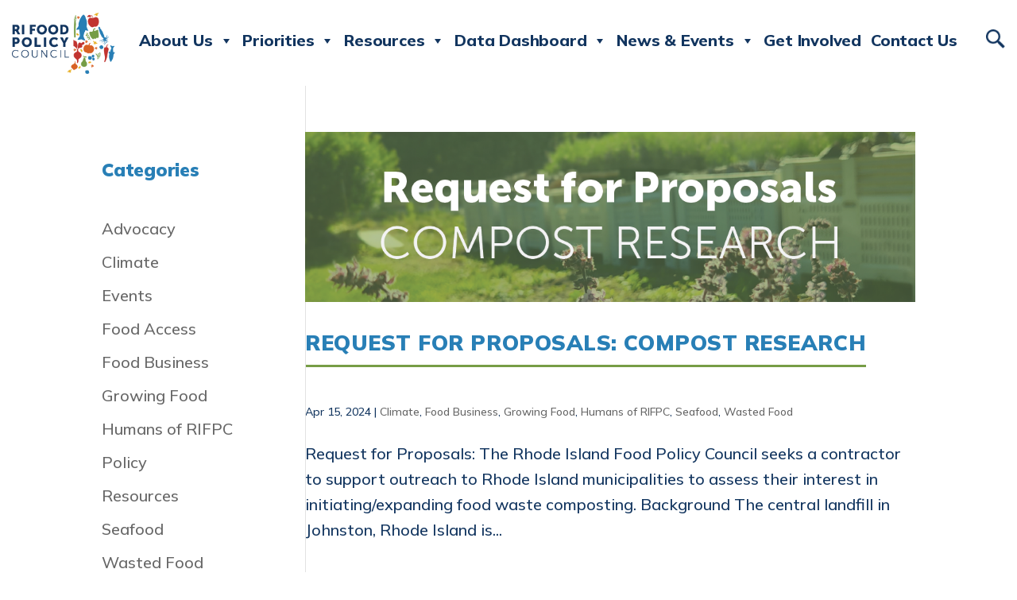

--- FILE ---
content_type: text/css
request_url: https://rifoodcouncil.org/wp-content/et-cache/taxonomy/post_tag/71/et-divi-dynamic-tb-34-tb-52-late.css?ver=1768656839
body_size: 72
content:
@font-face{font-family:ETmodules;font-display:block;src:url(//rifoodcouncil.org/wp-content/themes/Divi/core/admin/fonts/modules/social/modules.eot);src:url(//rifoodcouncil.org/wp-content/themes/Divi/core/admin/fonts/modules/social/modules.eot?#iefix) format("embedded-opentype"),url(//rifoodcouncil.org/wp-content/themes/Divi/core/admin/fonts/modules/social/modules.woff) format("woff"),url(//rifoodcouncil.org/wp-content/themes/Divi/core/admin/fonts/modules/social/modules.ttf) format("truetype"),url(//rifoodcouncil.org/wp-content/themes/Divi/core/admin/fonts/modules/social/modules.svg#ETmodules) format("svg");font-weight:400;font-style:normal}

--- FILE ---
content_type: text/css
request_url: https://rifoodcouncil.org/wp-content/themes/child-theme-lesson/style.css?ver=4.27.5
body_size: 30525
content:
/*
Theme Name: Divi Coaching Child Theme
Version: 1.0.2
Template: Divi
*/

/* Custom CSS below this line only - DO NOT EDIT ABOVE THIS LINE */
/* RESETS */
.hide-items {
  display: none !important;
}
.et_pb_code {
  min-height: 24px !important;
} /* Make Divi code blocks tall enough to click within the admin */
.et_pb_button:hover:after {
  display: none;
} /* Reset: Remove Divi Default :after selector on button types */
.et_pb_row {
  margin-inline: auto;
  width: 100%;
} /* Reset: Remove Divi Default limited width. */
.et_pb_slide_description,
.et_pb_slider_fullwidth_off .et_pb_slide_description {
  padding: 0 !important;
} /* Overwrite Divi default margin & padding on Rows, currently doesn't work due to Divi Theme specificity. */

/* VARIABLES */
:root {
  --red: #c13430;
  --orange: #c75f2a;
  --yellow: #e8ad1b;
  --green: #779d46;
  --blue: #287fb6;
  --dark-blue: #12355f;
  --purple: #4f2655;

  /* Default Button Colors */
  --button-color: var(--blue);
  --button-color--focus: var(--green);
}

/* LAYOUT */
.divi-row {
  && {
    margin: 32px auto;
  }
}

.divi-row-2col {
  && {
    display: flex;
    flex-direction: row;
    flex-wrap: wrap;
    gap: 32px;
    margin: 32px auto;
    max-width: unset;
    padding-block: 0;
    width: min(100% - 32px, 1312px);

    &::after {
      display: none;
    }
    .et_pb_column {
      flex: 1 1 400px;
      margin: 0;
      padding: 0;
      width: 100%;
    }
    .et_pb_module {
      display: contents;
    }
    .et_pb_image_wrap {
      display: contents;
    }
    .et_pb_image_wrap > img {
      display: block;
      margin: 0;
      padding: 0;
    }
  }
}

/* GENERAL STYLES */
:target {
  margin-top: 0;
} /* Push URL Fragments past the header */
html {
  font-size: 62.5%;
}
body,
input[type="email"],
input[type="text"],
textarea,
:where(.et_pb_text_inner) {
  font-size: 2rem;
  line-height: 1.6;
  font-family: "mulish", sans-serif;
  @media (width < 700px) {
    font-size: 1.6rem;
  }
} /* Some Divi blocks don't automatically add text to a P element */
h1 {
  color: inherit;
  font-size: 4.8rem;
  line-height: 1.143;
  font-weight: 900;
  letter-spacing: 0.01em;
  @media (width < 700px) {
    font-size: 3.6rem;
  }
}
h2 {
  color: inherit;
  font-size: 3.2rem;
  line-height: 1.125;
  font-weight: 900;
  letter-spacing: 0.02em;
  @media (width < 700px) {
    font-size: 2.4rem;
  }
}
h3 {
  color: inherit;
  font-size: 2.4rem;
  line-height: 1.5;
  font-weight: 800;
  letter-spacing: -0.01em;
  @media (width < 700px) {
    font-size: 2.2rem;
  }
}
h4 {
  color: inherit;
  font-size: 2.2rem;
  line-height: 1.5;
  font-weight: 800;
  letter-spacing: 0.02em;
  @media (width < 700px) {
    font-size: 2rem;
  }
}
li {
  color: inherit;
  line-height: 1.6;
  margin-bottom: 0.8rem;
}

.annotation {
  font-size: 1.6rem;
  font-style: italic;
}

/* Breadcrumbs */
.breadcrumbs-sec span {
  color: inherit;
  font-size: 1.6rem;
  line-height: 1.5;
  font-weight: 400;
}
.breadcrumbs-sec span .current {
  color: inherit;
  font-weight: 700;
}

/* CTA Links & Buttons */
/* Used for a single button that spans full width or multiple adjacent buttons of equal width.*/
.cta-button-block {
  display: flex;
  flex-direction: row;
  gap: 2rem;
  .cta-button {
    flex: 1 1;
  }
}
.cta-button {
  background-color: var(--button-color, --blue);
  color: #fff;
  display: inline-block;
  font-family: "mulish", sans-serif;
  font-size: 2rem;
  font-weight: 700;
  line-height: 160%;
  letter-spacing: 0.02em;
  padding: 1.6rem 4rem;
  text-align: center;
  text-transform: uppercase;
  transition: all 500ms ease 0ms;

  &.default {
    background-color: var(--button-color, #12355f);
    color: #fff;
  }
  &.neg {
    background-color: transparent;
    border: 1px solid currentColor;
  }

  &:is(:hover, :focus-visible) {
    background-color: var(--button-color--focus, #12355f);
  }

  @media (width < 700px) {
    font-size: 1.6rem;
  }
}
p + .cta-button {
  margin-top: 4.8rem;
}

/* Headings */
.heading {
  font-family: "mulish", sans-serif;
}
.heading--eyebrow {
  font-size: 2rem;
  line-height: 1;
  font-weight: 700;
  letter-spacing: 0.03em;
  margin: 0;
  padding: 0;
  text-transform: uppercase;
}
.heading--sm {
  color: inherit;
  font-size: 2.4rem;
  line-height: 1.5;
  font-weight: 700;
  text-transform: uppercase;
  @media (width < 900px) {
    font-size: 2.2rem;
  }
}
.heading--med {
  margin-bottom: 2rem;
  padding: 0;
  & > *,
  & > .et_pb_text_inner, /* !Divi */
  &:not(:has(> *)) {
    border-bottom: 3px solid #779d46;
    color: inherit;
    display: inline-block;
    font-size: 3.2rem;
    font-weight: 900;
    letter-spacing: 0.02em;
    line-height: 1.1;
    padding-bottom: 0.1em;
    text-transform: uppercase;
    text-wrap: balance;
  }
  &.nobar {
    border: 0;
    display: block;
    padding-bottom: 0;
  }
}
.heading--large {
  font-size: 4.8rem;
  line-height: 1.143;
  font-weight: 900;
  letter-spacing: 0.01em;
  @media (width < 900px) {
    font-size: 3.6rem;
  }
}
.heading--large-banner {
  font-size: 4.8rem;
  line-height: 1.143;
  font-weight: 900;
  letter-spacing: 0.01em;
  @media (width < 900px) {
    font-size: 3.6rem;
  }
}

/* Colors */
.blue,
.dark-blue,
.green,
.orange,
.red,
.white,
.yellow {
  & a,
  & :is(h1, h2, h3, h4, h5) {
    color: inherit;
  }
}

.blue {
  --button-color: var(--blue);
  --button-color--focus: var(--green);
  color: #287fb6;
}
.dark-blue {
  --button-color: var(--dark-blue);
  --button-color--focus: var(--green);
  color: #12355f;
}
.green {
  --button-color: var(--green);
  --button-color--focus: var(--blue);
  color: #779d46;
}
.orange {
  --button-color: var(--orange);
  --button-color--focus: var(--green);
  color: #c75f2a;
}
.red {
  --button-color: var(--red);
  --button-color--focus: var(--green);
  color: #c13430;
}
.white {
  color: #fff;
}
.yellow {
  --button-color: var(--yellow);
  --button-color--focus: var(--green);
  color: #e8ad1b;
}

.blue--bg {
  background-color: #287fb6;
  color: #fff;
}
.dark-blue--bg {
  background-color: #12355f;
  color: #fff;
}
.green--bg {
  background-color: #779d46;
  color: #fff;
}
.orange--bg {
  background-color: #d96124;
  color: #fff;
}
.red--bg {
  background-color: #c13430;
  color: #fff;
}
.white--bg {
  background-color: #fff;
  color: #12355f;
}
.yellow--bg {
  background-color: #e8ad1b;
  color: #12355f;
}

/* Sections */
.section_block {
  &,
  &.et_pb_section {
    padding-block: min(6svw, 96px);
  } /* !Divi */

  &:has(.breadcrumbs-sec) {
    padding-top: 0;
  }
  & p {
    font-size: 2rem;
    font-family: "mulish", sans-serif;
    line-height: 1.6;
  } /* !Divi */
  & p + .heading {
    margin-top: min(3svw, 48px);
  }
  & p:empty {
    display: none;
  } /* remove DIVI/WP manufactured element */
  & .heading {
    display: block;
    margin-inline: auto;
    text-align: center;
    width: fit-content;
  }
}
.section_block--light {
  background-color: #fff;
  color: #12355f;
  * {
    color: inherit;
  }
}
.section_block--dark {
  background-color: #12355f;
  color: #fff;
  * {
    color: inherit;
  }
}

/* !Divi defaults that need higher specificity */
.et_pb_gutters1 .et_pb_column_3_4 .et_pb_module.heading {
  margin-bottom: 2rem;
}

/* Links & Buttons */
a,
a:hover {
  text-decoration: underline;
}
form a {
  color: inherit;
}

a.top-nav-bar {
  font-size: 2rem;
  line-height: 1;
  font-weight: 800;
  letter-spacing: -0.01em;
}
a.menu-group.hdd {
  font-size: 2rem;
  line-height: 1;
  font-weight: 600;
  padding-bottom: 16px;
}
a.menu-group.footer {
  font-size: 1.6rem;
  line-height: 1;
}
a.heading-single-line {
  font-size: 2rem;
  line-height: 1;
  font-weight: 900;
  text-transform: uppercase;
  letter-spacing: 0.02em;
}
a.single-line {
  font-size: 1.8rem;
  line-height: 1;
  font-weight: 900;
  text-transform: uppercase;
  letter-spacing: 0.02em;
}
a.last-line {
  font-size: 1.8rem;
  line-height: 1.778;
  font-weight: 900;
  text-transform: uppercase;
  letter-spacing: 0.02em;
}

/* General Style for all content buttons */
footer .footer-btn a, 
/* .button-content is deprecated due to unnecessarily high specificity. Use "cta-button" and "cta-button neg" instead. CC:S MY - 1/7/26 */
#main-content .page .button-content {
  border-width: 1px;
  border-radius: unset;
  border-style: solid;
  display: block;
  font-size: 2rem;
  font-weight: 700;
  letter-spacing: 0.02em;
  line-height: 1.5;
  margin-inline: auto;
  padding: 1.6rem 4rem;
  text-decoration: none;
  text-transform: uppercase;
  width: fit-content;
}
#main-content .page .button-content-2 {
  border-width: 1px;
  border-radius: unset;
  border-style: solid;
  display: block;
  font-size: 1.8rem;
  font-weight: 600;
  letter-spacing: 0.02em;
  line-height: 1.5;
  margin-inline: auto;
  padding: 1.6rem 4rem;
  text-align: center;
  text-decoration: none;
  width: fit-content;
}
#main-content .page .full-width {
  padding-inline: 1.1vh !important;
  width: 100%;
}
.content__social-buttons .icon:before {
  background-color: #287fb6;
  color: #fff;
}

/* Default button colors for light (.button-content) and dark text (.button-content.dark-text) */
footer .footer-btn a {
  background-color: #779d46;
  border-color: #fff;
  color: #fff;
  text-align: center;
}

#main-content .page .button-content {
  background-color: #287fb6;
  border-color: #fff;
  color: #fff;
  text-align: center;
}
#main-content .page .button-content.dark-text {
  background-color: #fff;
  border-color: #12355f;
  color: #12355f;
} /* Deprecated, use .dl-tone instead */

footer .footer-btn a:is(:hover, :focus),
#main-content .page .button-content:is(:hover, :focus),
#main-content .page .button-content.dark-text:is(:hover, :focus) {
  background-color: #779d46;
  border-color: #fff;
  color: #fff;
} /* Deprecated, use .dl-tone instead */

/* Different button tones */
#main-content .page .dl-tone {
  background-color: #fff;
  border-color: #12355f;
  color: #12355f;
} /* Dark text on light background */
#main-content .page .dt-tone {
  background-color: transparent;
  border-color: #12355f;
  color: #12355f;
} /* Dark text on transparent background */
#main-content .page .ld-tone {
  background-color: #12355f;
  border-color: #fff;
  color: #fff;
} /* Light text on dark background */
#main-content .page .lt-tone {
  background-color: transparent;
  border-color: #fff;
  color: #fff;
} /* Light text on transparent background */

/* Section based color buttons */
#main-content .page .btn-border-green,
#main-content .page .btn-border-yellow,
#main-content .page .btn-border-blue,
#main-content .page .btn-border-orange,
#main-content .page .btn-border-white,
#main-content .page .btn-border-red {
  background-color: #fff;
  color: #12355f;
}

#main-content .page .btn-border-green {
  border-color: #779d46;
}
#main-content .page .btn-border-yellow {
  border-color: #e8ad1b;
}
#main-content .page .btn-border-blue {
  border-color: #287fb6;
}
#main-content .page .btn-border-orange {
  border-color: #c75f2a;
} /* Blue changed to Orange C75F2A from 277EB5 */
#main-content .page .btn-border-white {
  border-color: #fff;
}
#main-content .page .btn-border-red {
  border-color: #c13431;
}

#main-content .page .btn-border-green:is(:hover, :focus) {
  background-color: #779d46;
  color: #fff;
}
#main-content .page .btn-border-yellow:is(:hover, :focus) {
  background-color: #e8ad1b;
  color: #fff;
}
#main-content .page .btn-border-blue:is(:hover, :focus) {
  background-color: #287fb6;
  color: #fff;
}
#main-content .page .btn-border-orange:is(:hover, :focus) {
  background-color: #c75f2a;
  color: #fff;
}
#main-content .page .btn-border-white:is(:hover, :focus) {
  background-color: #fff;
  color: #fff;
}
#main-content .page .btn-border-red:is(:hover, :focus) {
  background-color: #c13431;
  color: #fff;
}

/* Forms */
#main-content .wpcf7 form .wpcf7-response-output {
  font-size: 3rem;
  padding: 2rem;
  text-align: center;
  margin: 0.5rem 0 1rem;
}
#main-content .wpcf7 form.invalid .wpcf7-response-output {
  border: 16px solid #c13431 !important;
}
#main-content .wpcf7 form.sent .wpcf7-response-output {
  border: 16px solid #779d46 !important;
}

/* Titles */
.lead-in {
  &,
  * {
    font-size: 2.4rem;
    line-height: 1.5;
    font-weight: 600;
    margin-bottom: 1.8rem;
  }
}
.lead-in__text {
  font-size: 2.4rem;
  line-height: 1.5;
  font-weight: 600;
  margin-bottom: 8px;
  padding: 0;
}
.overline {
  &,
  * {
    font-size: 2.4rem;
    line-height: 1;
    font-weight: 900;
    letter-spacing: 0.03em;
  }
} /* Deprecated */

.entry-title,
.underline h1,
.underline h2,
.underline h3,
.underline h4,
.underline h5,
.underline h6 {
  display: inline-block;
  border-bottom: 3px solid #779d46;
  padding-bottom: 6px !important;
}

/* Misc. */
.hero-banner:after {
  background-color: rgba(10, 53, 95, 0.3);
  content: "";
  inset: 0;
  position: absolute;
  z-index: 1;
}
.hero-banner div {
  z-index: 200;
}
.top-nav-bar a {
  font-size: 2rem;
  line-height: 1;
  font-weight: 800;
}
.menu-group.hdd a {
  font-size: 2rem;
  line-height: 1;
  font-weight: 600;
}
.menu-group.footer a {
  font-size: 1.6rem;
  line-height: 1;
}
.heading-single-line a {
  font-size: 2rem;
  line-height: 1;
  font-weight: 900;
  text-transform: uppercase;
}
.single-line a {
  font-size: 1.8rem;
  line-height: 1;
  font-weight: 900;
  text-transform: uppercase;
}
.last-line a {
  font-size: 1.8rem;
  line-height: 1.778;
  font-weight: 900;
  text-transform: uppercase;
}
.funder-attr a {
  font-size: 2rem !important;
  line-height: 1.8 !important;
  font-weight: 900 !important;
  letter-spacing: 0.02em;
  text-transform: uppercase;
}
.f1620 p {
  font-size: 1.6rem !important;
  line-height: 1.25 !important;
  font-weight: 700 !important;
}

.small * {
  font-size: clamp(1.2rem, 1.5vh, 1.6rem);
  line-height: 1.5;
}
.short-title {
  max-width: 640px;
}

/* SITE STRUCTURE */

/* Header Logo */
header :is(.color-logo, .white-logo) img {
  max-height: min(120px, 11.1vh);
}
header .color-logo {
  display: block;
} /* Default State */
header .white-logo {
  display: none;
} /* Default State */

body.home .color-logo {
  display: none;
} /* Default Homepage State */
body.home .white-logo {
  display: block;
} /* Default Homepage State */

header :is(.mega-menu-is-open, .has_et_pb_sticky) .color-logo {
  display: block;
} /* Open Menu and Sticky Header State */
header :is(.mega-menu-is-open, .has_et_pb_sticky) .white-logo {
  display: none;
} /* Open Menu and Sticky Header State */

/* Main Nav Top */
header
  #mega-menu-wrap-primary-menu
  #mega-menu-primary-menu
  li.mega-menu-item-has-children
  > a.mega-menu-link
  > span.mega-indicator:after {
  margin: 0;
}
header
  #mega-menu-wrap-primary-menu
  #mega-menu-primary-menu
  li.mega-menu-item.mega-menu-megamenu
  > ul.mega-sub-menu
  .sub-menu-top-category
  > ul.mega-sub-menu
  > li.mega-menu-column {
  float: none !important;
}
header
  #mega-menu-wrap-primary-menu
  #mega-menu-primary-menu
  li.mega-menu-item.mega-menu-megamenu
  > ul.mega-sub-menu
  .sub-menu-top-category
  a {
  font-weight: 900;
  text-transform: uppercase;
  &:is(:hover, :focus-visible) {
    color: #779d46;
    text-decoration: none;
  }
}
.mega-sub-menu li img {
  width: 150px;
}
ul.mega-sub-menu:has(> .sub-menu-top-category) li img {
  position: relative;
  top: -3.25rem;
  z-index: 200;
}

header a,
a[class*="button"],
.custom-footer .et_pb_row_0_tb_footer a,
.hero-slider a,
.nodecor a {
  text-decoration: none;
}

.button-columns-wrap {
  display: flex;
  gap: 32px;
}
.button-columns-wrap > a {
  align-items: center;
  display: flex;
  justify-content: center;
  flex: 1 0 0;
  text-align: center;
}

.container-small {
  && {
    width: 100%;
    max-width: 864px;
    margin-inline: auto;
  }
}
.container-wrap {
  && {
    width: 100%;
    max-width: 1088px;
    margin-inline: auto;
  }
}

.priority-block {
  border-width: 16px;
  border-style: solid;
  border-color: #287fb6;
  padding: 48px;
}

@media (max-width: 1344px) {
  /* Lateral Padding Needed for Small Screens. */
  body:not(.home)
    .et_builder_inner_content
    > .et_pb_section:not(.header-side-main-wrap):not(.custom-footer)
    > .et_pb_row:not(.full),
  .home .et_builder_inner_content > .et_pb_section_1 .et_pb_row,
  .home .et_builder_inner_content > .et_pb_section_2 .et_pb_row_2,
  .home .et_builder_inner_content > .et_pb_section_4 .et_pb_row,
  .home .et_builder_inner_content > .et_pb_section_5 .et_pb_row_6,
  .calendar-post-info {
    margin-inline: auto;
    width: min(100% - 3.2rem, 1312px);
  }
}

/* Hero Images */
/* Applied to Section; Optional screen overlay for hero images that need it. */
.banner-overlay {
  position: relative;
  &::before {
    background-color: hsla(0, 0%, 0%, 0.3);
    content: "";
    inset: 0;
    position: absolute;
    z-index: 1;
  }
  .et_pb_row {
    position: relative;
    z-index: 2;
  }
}

/*
 * COMPONENTS
 */
.icon-priority {
  margin-bottom: 1rem;
  & img {
    margin-inline: auto;
    max-width: 96px;
    width: 100%;
  }
  .et_pb_image_wrap {
    display: contents;
  }
}

.spotlight-block {
  /* Divi Row or Module */
  background-color: var(--green);
  color: #fff;
  margin-block: min(3svw, 48px) 0;
  padding: 0 0 min(3svw, 48px);

  & > * {
    margin-inline: min(3svw, 48px);
  }
  & a {
    color: #fff;
  }
  & h2 {
    border: none;
    font-size: 2.4rem;
    letter-spacing: -0.01em;
    margin-block: 0;
    padding: 0;
    text-transform: uppercase;
  }
  &.alt {
    background-color: var(--blue);
  }
  .feature-img {
    height: 100px;
    width: 100%;
  }
}
.spotlight-block::before {
  content: url("https://rifoodcouncil.org/wp-content/uploads/2024/09/PFTP-Banner-4.png");
  display: block;
  filter: saturate(0) opacity(0.5);
  height: 160px;
  margin: 0;
  mix-blend-mode: screen;
  object-fit: cover;
  overflow: hidden;
  padding: 0;
  width: 100%;
}

/* 
 * PAGE SPECIFIC 
 */

/* Home */
.home .lead-in {
  font-weight: 400;
}
.home .et_pb_section_3 .et_pb_column_10 {
  display: block;
  min-height: 400px;
} /* Fix empty spotlight image cell height */
.home .banner-slider .et_pb_container {
  padding: 296px 16px 96px;
}
.home .banner-slider .et_pb_button_wrapper {
  padding-right: 32px;
} /* Prevent Hero Banner link arrow from falling off mobile screen right */
.home .banner-slider h1 {
  font-size: 5.6rem !important;
  line-height: 1.143 !important;
  font-weight: 900 !important;
  letter-spacing: 0.01em;
}
.home .banner-slider h1,
.home .banner-slider a {
  text-shadow: 4px 4px 8px rgba(0, 0, 0, 0.5);
} /* Text Shadow to improve legibility */
.home
  .et_pb_bg_layout_dark.et_pb_slider_with_overlay
  .et_pb_slide_overlay_container,
.et_pb_bg_layout_dark.et_pb_slider_with_text_overlay
  .et_pb_text_overlay_wrapper {
  background: linear-gradient(0deg, rgba(0, 0, 0, 0.1), rgba(0, 0, 0, 0.8));
}

.our-work-sec--row {
  display: flex;
  flex-direction: row;
  flex-wrap: wrap;
  gap: 16px;
}
.our-work-sec--row {
  color: #fff;
  font-size: 3.6rem;
  font-weight: 700;
  line-height: 1.22;
}
.our-work-sec--row a {
  color: inherit;
}
.our-work-sec--row .et_pb_column {
  flex: 1 1 320px;
}
.our-work-sec--row::after {
  content: none;
} /* Fix flexbox gap that is applied to Divi generated pseudo elements */
@media (max-width: 1023px) {
  .home .et_pb_column:has(> .hero-slider) {
    padding-block: 0;
  } /* Remove Divi white space above Hero video on smaller screens. */
}
@media (width < 900px) {
  .our-work-sec--row {
    flex-direction: column;
  }
}

.home-feature-video-embed {
  aspect-ratio: 16 / 9;
  width: 100%;
  & iframe {
    aspect-ratio: 16 / 9;
    height: auto;
    width: 100%;
  }
}

.home-land-acknowledge {
  color: #fff;
  & h2 {
    color: inherit;
    line-height: 1.26;
    font-weight: 700;
    letter-spacing: -0.01em;
  }
  & p {
    color: inherit;
    font-weight: 600;
    letter-spacing: 0.02em;
  }
}

.home-network-spotlight {
  color: #fff;
  & * {
    color: inherit;
  }
  & img {
    width: min(100% - 3.2rem, 416px);
  }
}

/* 
 * Compost Conference & Tradeshow - 2025
 * /compost-conference-tradeshow/
 */
.compost-conference-section {
  && {
    margin-inline: auto;
    max-width: 900px;
    padding-block: 0 min(6svw, 96px);
  }
  && p:not(:where(:last-of-type)) {
    margin-bottom: 32px;
    padding-bottom: 0;
  }
  && p:has(+ ol, + ul) {
    margin-bottom: 8px;
  }
  && h2 {
    margin-top: min(3svw, 48px);
  }

  .cta-button {
    display: block;
    margin: 0 auto 16px;
    width: max-content;
  }
  .et_pb_row {
    & + & {
      margin: min(3svw, 48px) auto;
    }
  }
  .et_pb_row::after {
    display: none;
  }

  .et_pb_column,
  .et_pb_module,
  .et_pb_text_inner {
    display: contents;
  }

  .call-out-logos,
  .call-out-thx {
    display: flex;
    flex-direction: row;
    flex-wrap: wrap;
    gap: 16px 32px;
    @media (width < 600px) {
      flex-direction: column;
    }
  }
  .call-out-logos {
    align-items: center;
    margin-top: 32px;
    & img {
      display: block;
      max-width: 160px;
      object-fit: contain;
      width: 100%;
    }
    & > *:first-child {
      flex: 1 1 0;
    }
  }
  .call-out-thx {
    & img {
      display: block;
    }
    & > *:last-child {
      flex: 1 1 0;
    }
  }
  .carousel-block {
    margin-bottom: min(3svw, 48px);
    & ul {
      display: flex;
      gap: 32px;
      list-style: none;
      overflow-x: auto;
      padding: 0;
      scroll-snap-type: x mandatory;
      scrollbar-color: #ccc #fff; /*scrollbar-width: thin;*/
      width: 100%;
    }
    & li {
      border: 1px solid #dddddd;
      flex: 0 0 160px;
      list-style-type: none;
      scroll-snap-align: center;
    }
    & img {
      aspect-ratio: 1 / 1;
      display: block;
      height: 160px;
      object-fit: contain;
      outline: 1px solid #ebebeb;
      width: 160px;
    }
  }
}

/* Council Members / Board of Directors */
.logo-contain {
  display: inherit !important;
}

.post-details {
  display: grid;
  grid-template-columns: repeat(auto-fit, minmax(322px, 1fr));
  gap: 8px;
  @media (width < 500px) {
    gap: 1.6rem;
  }
}
.post-details .news-row-post {
  display: grid;

  & a {
    display: grid;
    grid-template-rows: 350px 1fr;
  }

  & img {
    display: block;
    object-fit: cover;
    height: 100%;
    width: 100%;
  }

  .organizatin-field {
    font-size: 24px;
    line-height: 32px;
    color: #fff;
    text-transform: capitalize;
  }
  .post-content {
    width: 100%;
    background: #12355f;
    padding: 24px;
  }
  .post-name h3 {
    font-weight: 900;
    font-size: 24px;
    line-height: 32px;
    color: #fff;
    text-transform: capitalize;
  }
  .title {
    font-size: 24px;
    line-height: 32px;
    color: #fff;
    text-transform: capitalize;
  }
}

/* Food Disruption Response Plan */
.food-disruption-section {
  &&& {
    padding-top: 0;
  }
  & img {
    display: block;
    margin-inline: auto;
    max-width: min(416px, 100%);
    outline: 1px solid #ccc;
    outline-offset: -1px;
    width: 100%;
  }
  .cta-button {
    display: block;
    margin-inline: auto;
    max-width: min(416px, 100%);
    width: 100%;
  }
  .et_pb_module a:has(img) {
    display: block;
    margin-inline: auto;
  }
  .et_pb_module span:has(> img) {
    display: contents;
  }
  .et_pb_row {
    padding-top: 0;
    & + & {
      margin-block: 64px 0;
    }
  }

  @media (width < 900px) {
    .et_pb_column > .et_pb_module:nth-child(2) {
      &&& {
        margin-bottom: 32px;
      }
    }
    .et_pb_row {
      padding-block: 0;
      & + & {
        margin-block: 0;
      }
    }
  }
}

/* Our Funders */
.our-funders-logo {
  display: grid;
  gap: 4.8rem 3.2rem;
  grid-template-columns: repeat(auto-fit, minmax(236px, 1fr));

  & > a {
    display: grid;
    min-height: 96px;
    place-items: center;
  }
  & img {
    display: block;
    margin-inline: auto;
    max-height: 64px;
    max-width: 100%;
  }

  /* Remove Divi added elements */
  & br {
    display: none;
  }
  & p {
    display: contents;
  }
}

/* Staff */
.staff-page .title {
  min-height: 6.4rem;
}

/* Our Work */
.our-work-title h2 {
  padding-bottom: 0 !important;
}

/* Priority */
.page-id-3348 .priority-block {
  border-color: #c13431;
} /* Food Access & Nutrition */
.page-id-369 .priority-block {
  border-color: #e8ad1b;
} /* Food Business & Economy */
.page-id-3055 .priority-block {
  border-color: #779d46;
} /* Food Climate */
.page-id-3071 .priority-block {
  border-color: #c75f2a;
} /* Food Education */

/* Policy */
/* Our-policy-priorities-two-col */
.pp-two-col {
  width: calc(100% + 32px);
  display: flex;
  flex-wrap: wrap;
  justify-content: space-between;
  align-items: flex-start;
  margin: 0 auto;
}
.pp-two-col .pp-col {
  width: 100%;
  display: flex;
  flex-wrap: wrap;
  justify-content: space-between;
}
@media (min-width: 980px) {
  .pp-two-col .pp-col {
    width: calc(100% / 2 - 32px);
    margin-bottom: 16px;
  }
}

.policy-list__card {
  a {
    font-size: 1.8rem;
    font-weight: 900;
    line-height: 1.3;
    text-transform: uppercase;
  }
  h3 {
    color: #12355f;
    font-size: 24px;
    line-height: 1.5;
    font-weight: 600;
    margin-bottom: 8px;
    padding: 0;
  }
  p {
    margin-bottom: 8px;
  }
}

/* Policy for the People */
.pftp-card-section {
  .pftp-card-heading {
    font-weight: 700;
    line-height: 1.2;
    margin-block: 32px 16px;
    padding: 0;
    @media (width < 900px) {
      margin-block: 16px 8px;
    }
  }
  .pftp-card-date {
    font-weight: 700;
    margin-block: 16px;
    padding: 0;
    @media (width < 900px) {
      margin-block: 8px;
    }
  }
  .pftp-card-desc {
    margin-block: 16px;
    padding: 0;
    @media (width < 900px) {
      margin-block: 8px;
    }
  }
  .pftp-card-link {
    font-size: 18px;
    font-weight: 900;
    margin-top: 32px;
    text-transform: uppercase;
    @media (width < 900px) {
      margin-top: 16px 8px;
    }
  }
}

/* Hunger Elimination Task Force */
.post-2361 .heading h1 {
  font-family: "Bree Serif", Georgia, serif !important;
  font-size: 56px !important;
  font-weight: 600 !important;
  line-height: 56px !important;
  text-transform: uppercase !important;
}
.post-2361 .overline * {
  font-family: "Bree Serif", Georgia, serif;
  font-weight: 300;
  text-transform: uppercase;
}
.post-2361 .small-heading p {
  color: #fff;
  font-size: 24px !important;
  font-weight: 250 !important;
  letter-spacing: 0.8em;
  line-height: 24px !important;
  text-transform: uppercase;
}

/* RIFPC-Resources */
.page-id-850 .resource-item-wrap .resource-item {
  background-color: #efefef;
  border: 4px solid #287fb6;
  margin-bottom: 4.8rem;
  padding: 3.2rem 3.2rem 5.8rem;
  position: relative;
}
.page-id-850 .rifpc-post-content {
  position: relative;
  font-weight: 700;
}
.page-id-850 .rifpc-post-content p {
  font-weight: 400;
}
.page-id-850 .resource-item::before {
  content: " ";
  display: inline-block;
  font-size: 1.6rem;
  line-height: 1.5;
  margin: 0 auto;
  padding: 0 1.6rem;
  text-transform: uppercase;
  position: absolute;
  bottom: 1rem;
  z-index: 100;
}
.page-id-850 .resources-we-recommend::before {
  background-color: #5e7f39;
  color: #fff;
  content: "We Recommend";
}
.page-id-850 .rifpc-resources::before {
  background-color: #287fb6;
  color: #fff;
  content: "RIFPC Resource";
}

/*-------------rifpc_resource_dropdown--------------*/
.dropdown-wrap .dropdown-inner-wrap {
  width: 100%;
  max-width: 398px;
  display: block;
  margin-inline: auto 0;
  margin-bottom: 32px;
}
.dropdown-wrap .dropdown-inner-wrap .wrap-drop {
  /*float: right;*/
  margin-left: 0;
}
.wrap-drop {
  background: transparent;
  cursor: pointer;
  margin: 0 auto;
  max-width: 100%;
  position: relative;
  width: 100%;
  border: 1px solid #12355f;
  z-index: 103;
}
.wrap-drop span {
  width: 100%;
  display: inline-block;
  vertical-align: top;
  font-size: 20px;
  line-height: 20px;
  font-weight: 800;
  text-align: center;
  color: #12355f;
  padding: 18px 80px;
}
.wrap-drop span:after {
  content: "+";
  display: inline-block;
  vertical-align: top;
  margin-left: 5px;
}
.wrap-drop .drop {
  background: #12355f;
  display: none;
  left: 0;
  list-style: none;
  margin-top: 0;
  padding-left: 0;
  position: absolute;
  right: 0;
  top: 100%;
  z-index: 2;
}
ul.drop {
  padding-bottom: 0;
}
.wrap-drop .drop li a {
  color: #fff;
  display: block;
  padding: 1.6rem;
  text-decoration: none;
}
.wrap-drop .drop li:hover a {
  background-color: #5e7f39;
}
.wrap-drop.active::after {
  border-width: 0 10px 10px;
}
.wrap-drop.active .drop {
  display: block;
  opacity: 1;
  pointer-events: auto;
}
.wrap-drop .drop li a.seleted {
  background: #287fb6;
  color: #000;
}

/* Temporarily hide Resource images until a consistent template is created and external page image selection is determined. */
.page-id-850 .featured-image {
  display: none !important;
}

/* Regional Organizations */
.page-id-533 .content-grid-row {
  margin-bottom: 32px;
}
.page-id-533 .content-grid-row:last-of-type {
  margin-bottom: 96px;
}

@media (min-width: 1312px) {
  /* banner-slider */
  .banner-slider .et_pb_container {
    padding: 296px 0 96px;
  }

  /* Regional Organizations */
  .page-id-533 .content-grid-row {
    margin-bottom: 48px;
  }
}

/* Rhode Island Stories - Index */
.stories-pillars-section {
  && {
    padding-block: min(3svw, 48px);
  } /* Higher specificity to override Divi */

  /* Grid Layout 
  .et_pb_row { display: flex; flex-direction: row; flex-wrap: wrap; gap: 48px 32px; } */
  .et_pb_row::after {
    display: none;
  }

  /* Masonry Layout */
  @media (width > 900px) {
    .et_pb_row {
      display: block;
      columns: 2;
      gap: 32px;
    }
    .stories-pillar-card {
      break-inside: avoid;
    }
    .et_pb_module + .et_pb_module .stories-pillar-card {
      margin-top: min(4svw, 64px);
    }
  }
  /* End Masonry Layout */

  /* Remove Divi Blocks & Styles */
  .et_pb_column,
  .et_pb_module,
  .et_pb_text_inner {
    display: contents;
  }

  .stories-pillar-card {
    background-position: top left;
    background-repeat: no-repeat;
    background-size: 80px;

    flex: 1 1 640px;
    max-width: 640px; /* Prevent content from breaking out of Flex-basis width */
    padding-top: 96px;

    & h3 {
      color: var(--pillar-color);
      line-height: 1.2;
      margin-bottom: 24px;
      padding-bottom: 0;
    }
    & li {
      margin-left: 8px;
    }
    & li + li {
      margin-top: 16px;
    }

    /* List has thumbnails */
    & ul:has(a > img) {
      list-style: none;
      padding: 0;
      & ::marker {
        color: var(--pillar-color);
      }
      & a {
        align-items: center;
        display: flex;
        gap: 1ch;
        line-height: 1.2;
        text-decoration: none;
        text-wrap: balance;
      }
      & a:is(:hover, :focus-visible) {
        text-decoration: underline;
        & img {
          outline: 8px solid #e7ac1a;
          outline-offset: -8px;
        }
      }
      & img {
        display: block;
        border-right: 8px solid var(--pillar-color);
      }
      & li {
        /*border-left: 8px solid var(--pillar-color);*/
        margin-left: 0;
      }
    }

    &.pillar--food-access {
      /* Red */
      --pillar-color: var(--red);
      background-image: url("https://rifoodcouncil.org/wp-content/uploads/2025/09/Icon-Food-Access-Nutrition-Security-Neg.png");
    }
    &.pillar--agriculture-land {
      /* Green */
      --pillar-color: var(--green);
      background-image: url("https://rifoodcouncil.org/wp-content/uploads/2025/09/Icon-Agriculture-Land-Use-Neg.png");
    }
    &.pillar--food-business {
      /* Yellow */
      --pillar-color: var(--yellow);
      background-image: url("https://rifoodcouncil.org/wp-content/uploads/2025/09/Icon-Food-Business-Neg.png");
    }
    &.pillar--food-climate {
      /* Orange */
      --pillar-color: var(--orange);
      background-image: url("https://rifoodcouncil.org/wp-content/uploads/2025/09/Icon-Food-Climate-Neg.png");
    }
    &.pillar--seafood {
      /* Blue */
      --pillar-color: var(--blue);
      background-image: url("https://rifoodcouncil.org/wp-content/uploads/2025/09/Icon-Seafood-Fisheries-Neg.png");
    }
  }
}

/* Rhode Island Stories - Articles */
.goal-stats-row {
  & li {
    margin-left: 8px;
  }
  & p:has(+ ul) {
    margin-bottom: 8px;
  }
}

/* Data Dashboard */
/* Declare #main-content to overwrite Divi CSS with higher specificity */
#main-content .dd-lead-in p {
  color: #fff;
  font-size: 2rem !important;
  font-weight: 700;
  line-height: 1.125;
  margin: 0 0 3vh 0;
  text-transform: uppercase;
}
#main-content .dd-instruction-list {
  border-bottom: 1px solid #fff;
  color: #fff;
  margin: 0 0 48px 0;
  padding: 0 0 48px 0;
}
#main-content .dd-instruction-list ol {
  padding-bottom: 0;
}
#main-content .dd-note {
  color: #fff;
  margin: 0;
  padding: 0;
}
#main-content .dd-heading {
  margin-bottom: 5vh;
  padding-top: 8vh;
}
#main-content .dd-hero-banner {
  position: relative;
}
#main-content .dd-hero-banner:after {
  background: linear-gradient(
    180deg,
    rgba(18, 53, 95, 0),
    rgba(18, 53, 95, 0),
    rgba(18, 53, 95, 0.4)
  );
  content: "";
  inset: 0;
  position: absolute;
  z-index: 1;
}
#main-content .dd-hero-banner .et_pb_column {
  position: relative;
  z-index: 101;
}

#main-content .dd-link-section {
  display: flex;
  flex-direction: row;
  flex-wrap: wrap;
  gap: 1rem;
  list-style: none;
  margin: 0;
  padding: 0;
}
#main-content .dd-link-section li {
  flex: 1 0 0;
  margin: 0;
  padding: 0;
}
#main-content .dd-link-section li a {
  align-items: center;
  background: #ffc33e;
  display: flex;
  font-size: 2rem;
  font-weight: 700;
  height: 100%;
  line-height: 1.1;
  padding: 2rem;
  text-decoration: none;
}
#main-content .dd-link-section li a:hover {
  background-color: #779d46;
  color: #fff;
}
#main-content .dd-call-out {
  background-color: #fff;
  border-width: 1.1vh;
  border-style: solid;
  border-color: #287fb6;
  padding: 3.7vh;
  margin-bottom: 1.5vh;
  text-align: center;
}
#main-content .dd-call-out img {
  display: block;
  margin: 16px auto 0;
}
#main-content .dd-call-out-2 {
  background-color: #fff;
  border-width: 1.1vh;
  border-style: solid;
  border-color: #71b5e0;
  display: block;
  padding: 1.5vh 3.7vh;
  margin-bottom: 1.5vh;
  text-align: center;
}

#main-content .dd-inset-image * {
  display: block;
}
#main-content .dd-inset-image img {
  margin: 0 auto;
  max-height: 50vh;
  width: auto;
} /* Food Access Page, shrink full sized Map image to fit on smaller screens */

.dd-chart-section:nth-child(even) {
  background-color: #d4e5f0;
}
.burst-announcement {
  aspect-ratio: 1/1;
  background-image: url('data:image/svg+xml,<svg width="200" height="200" viewBox="0 0 200 200" fill="none" xmlns="http://www.w3.org/2000/svg"><path d="M100 0L114.632 26.4411L138.268 7.61205L141.668 37.6398L170.711 29.2893L162.36 58.3322L192.388 61.7317L173.559 85.3682L200 100L173.559 114.632L192.388 138.268L162.36 141.668L170.711 170.711L141.668 162.36L138.268 192.388L114.632 173.559L100 200L85.3682 173.559L61.7317 192.388L58.3322 162.36L29.2893 170.711L37.6398 141.668L7.61205 138.268L26.4411 114.632L0 100L26.4411 85.3682L7.61205 61.7317L37.6398 58.3322L29.2893 29.2893L58.3322 37.6398L61.7317 7.61205L85.3682 26.4411L100 0Z" fill="%23DA6225"/></svg>');
  background-repeat: no-repeat;
  background-size: cover;
  color: #fff;
  margin: 2rem auto 0;
  padding: 4rem;
  place-content: center;
  text-align: center;
  text-wrap: balance;
  width: 200px;

  @media (min-width: 981px) {
    left: 250px;
    margin: 0;
    position: absolute;
    top: 180px;
    z-index: 100;
  }
}
@media (max-width: 980px) {
  .et_pb_section:not(.header-side-main-wrap):not(.custom-footer)
    .et_pb_row.et_pb_row_2.container-wrap:has(.burst-announcement) {
    margin-bottom: 0;
  } /* Remove excess space on mobile; overwrite existing specificity */
}
@media (min-width: 981px) {
  .et_pb_row:has(.burst-announcement) + .et_pb_row .et_pb_column_2_3 {
    z-index: 1;
  } /* Adjacent column is covering star-burst. */
}

@media (min-width: 981px) {
  #main-content .dd-link-section {
    flex-direction: column;
    padding: 3% 0;
    width: min-content;
  }
  #main-content .dd-link-section li a {
    align-items: center;
    background: #ffc33e;
    display: flex;
    font-size: 2rem;
    font-weight: 700;
    line-height: 1.1;
    min-height: 10.6rem;
    padding-top: 2rem;
    padding-right: 1rem;
    padding-bottom: 2rem;
    padding-left: 3rem;
    position: relative;
    text-align: center;
  }
  #main-content .dd-link-section li a:before {
    content: "";
    position: absolute;
    top: 0;
    right: -3.9rem;
    bottom: 0;
    border-left: 4rem solid #ffc33e;
    border-top: 5.3rem solid transparent;
    border-bottom: 5.3rem solid transparent;
  }
  #main-content .dd-link-section li a:hover:before {
    border-left: 4rem solid #779d46;
  }
  #main-content article:is(.post-5103, .post-4995, .post-5107, .post-5109, .post-5111) .et_pb_row > .et_pb_column:not(.et-last-child),

    /* Overwrite Divi internal style setting; Size columns to balance chart size and text size while maintaining slide on a single page on 1200x600 screens */
    #main-content article:is(.post-5103, .post-4995, .post-5107, .post-5109, .post-5111) .et_pb_row > .et_pb_column:not(.et-last-child):has(+ .et_pb_column) {
    width: 60%;
  }
  #main-content
    article:is(.post-5103, .post-4995, .post-5107, .post-5109, .post-5111)
    .et_pb_row
    > .et_pb_column
    + .et_pb_column.et-last-child {
    padding-left: 4vh;
    width: 40%;
  }
}

@media (min-width: 1300px) {
  #main-content .dd-lead-in p {
    font-size: 3.2rem !important;
  }
  #main-content .dd-inset-image img {
    max-height: auto;
    max-width: 100%;
  } /* Food Access Page */
}

/* News Feed / Notes From The Field */
.et_pb_post .entry-title {
  max-width: max-content;
  order: 1;
  text-transform: uppercase;
  margin-bottom: 40px;
}

/* || PREVIOUS STYLES || */

/* Button-bottom-space */
.btn-row {
  padding-bottom: 10px !important;
}

/* text */
.text-center {
  float: none;
  display: flex;
  flex-wrap: wrap;
  justify-content: center;
  text-align: center;
  margin: 0 auto;
}
.text-left {
  float: none;
  display: flex;
  flex-wrap: wrap;
  justify-content: flex-start;
  text-align: center;
  margin: 0 auto;
}
.text-right {
  float: none;
  display: flex;
  flex-wrap: wrap;
  justify-content: flex-end;
  text-align: center;
  margin: 0 auto;
}

/* Tabbing-Heading */
.tab-title h5 {
  font-size: 1.8rem;
  line-height: 1.778;
  font-weight: 900;
  text-transform: uppercase;
  letter-spacing: 0.02em;
}

/* Spacing - CSS */
.mtb64 {
  &&& {
    margin-block: clamp(32px, round(4svw, 4px), 64px);
  }
}

.p0,
.ptb0,
.pbt0 {
  &&& {
    padding: 0;
  }
}
.p16 {
  padding: 16px !important;
}
.ptb16 {
  padding: 16px 0 !important;
}
.plr16 {
  padding: 0 16px !important;
}
.pt16 {
  padding-top: 16px !important;
}
.pb16 {
  padding-bottom: 16px !important;
}
.pl16 {
  padding-left: 16px !important;
}
.pr16 {
  padding-right: 16px !important;
}

.p24 {
  padding: 24px !important;
}
.ptb24 {
  padding: 24px 0 !important;
}
.plr24 {
  padding: 0 24px !important;
}
.pt24 {
  padding-top: 24px !important;
}
.pb24 {
  padding-bottom: 24px !important;
}
.pl24 {
  padding-left: 24px !important;
}
.pr24 {
  padding-right: 24px !important;
}

.p32 {
  padding: 32px !important;
}
.ptb32 {
  padding: 32px 0 !important;
}
.plr32 {
  padding: 0 32px !important;
}
.pt32 {
  padding-top: 32px !important;
}
.pb32 {
  padding-bottom: 32px !important;
}
.pl32 {
  padding-left: 32px !important;
}
.pr32 {
  padding-right: 32px !important;
}

.p36 {
  padding: 36px !important;
}
.ptb36 {
  padding: 36px 0 !important;
}
.plr36 {
  padding: 0 36px !important;
}
.pt36 {
  padding-top: 36px !important;
}
.pb36 {
  padding-bottom: 36px !important;
}
.pl36 {
  padding-left: 36px !important;
}
.pr36 {
  padding-right: 36px !important;
}

.p40 {
  padding: 40px !important;
}
.ptb40 {
  padding: 40px 0 !important;
}
.plr40 {
  padding: 0 40px !important;
}
.pt40 {
  padding-top: 40px !important;
}
.pb40 {
  padding-bottom: 40px !important;
}
.pl40 {
  padding-left: 40px !important;
}
.pr40 {
  padding-right: 40px !important;
}

.p48 {
  padding: 48px !important;
}
.ptb48 {
  padding: 48px 0 !important;
}
.plr48 {
  padding: 0 48px !important;
}
.pt48 {
  &&& {
    padding-top: min(3svw, 48px);
  }
}
.pb48 {
  &&& {
    padding-bottom: min(3svw, 48px);
  }
}
.pl48 {
  padding-left: 48px !important;
}
.pr48 {
  padding-right: 48px !important;
}

.p64 {
  padding: 64px !important;
}
.ptb64 {
  &&& {
    padding-block: clamp(32px, round(4svw, 4px), 64px);
  }
}
.plr64 {
  padding: 0 64px !important;
}
.pt64 {
  padding-top: 64px !important;
}
.pb64 {
  padding-bottom: 64px !important;
}
.pl64 {
  padding-left: 64px !important;
}
.pr64 {
  padding-right: 64px !important;
}

.p72 {
  padding: 72px !important;
}
.ptb72 {
  padding: 72px 0 !important;
}
.plr72 {
  padding: 0 72px !important;
}
.pt72 {
  padding-top: 72px !important;
}
.pb72 {
  padding-bottom: 72px !important;
}
.pl72 {
  padding-left: 72px !important;
}
.pr72 {
  padding-right: 72px !important;
}

.p96 {
  padding: 96px !important;
}
.ptb96 {
  padding: 96px 0 !important;
}
.plr96 {
  padding: 0 96px !important;
}
.pt96 {
  && {
    padding-top: clamp(48px, round(6svw, 4px), 96px);
  }
}
.pb96 {
  && {
    padding-bottom: clamp(48px, round(6svw, 4px), 96px);
  }
}
.pl96 {
  padding-left: 96px !important;
}
.pr96 {
  padding-right: 96px !important;
}

.p120 {
  padding: 120px !important;
}
.ptb120 {
  padding: 120px 0 !important;
}
.plr120 {
  padding: 0 120px !important;
}
.pt120 {
  padding-top: 120px !important;
}
.pb120 {
  padding-bottom: 120px !important;
}
.pl120 {
  padding-left: 120px !important;
}
.pr120 {
  padding-right: 120px !important;
}

.p192 {
  padding: 192px !important;
}
.ptb192 {
  padding: 192px 0 !important;
}
.plr192 {
  padding: 0 192px !important;
}
.pt192 {
  padding-top: 192px !important;
}
.pb192 {
  padding-bottom: 192px !important;
}
.pl192 {
  padding-left: 192px !important;
}
.pr192 {
  padding-right: 192px !important;
}

.p200 {
  padding: 200px !important;
}
.ptb200 {
  padding: 200px 0 !important;
}
.plr200 {
  padding: 0 200px !important;
}
.pt200 {
  padding-top: 200px !important;
}
.pb200 {
  padding-bottom: 200px !important;
}
.pl200 {
  padding-left: 200px !important;
}
.pr200 {
  padding-right: 200px !important;
}

.pt240 {
  padding-top: 240px !important;
}

.pt70 {
  padding-top: 70px !important;
}
.pb85 {
  padding-bottom: 85px !important;
}
.pb18 {
  padding-bottom: 18px !important;
}
.pb6 {
  padding-bottom: 6px !important;
}
.pb40 {
  padding-bottom: 40px !important;
}
.pb80 {
  padding-bottom: 80px !important;
}
.pr144 {
  padding-right: 144px !important;
}

.pt100-work-box {
  padding-top: 100px !important;
}

.italic {
  font-style: italic !important;
}

/* Align-Items: Center; css */
.item-center {
  display: flex !important;
  flex-wrap: wrap !important;
  align-items: center !important;
}

/* Font-weight */
.regular {
  font-weight: 400 !important;
}
.semibold {
  font-weight: 600 !important;
}
.bold {
  font-weight: 700 !important;
}
.extra-bold {
  font-weight: 800 !important;
}
.black {
  font-weight: 900 !important;
}

.regular p,
.regular span,
.regular a,
.regular h1,
.regular h2,
.regular h3,
.regular h4,
.regular h5,
.regular h6 {
  font-weight: 400 !important;
}
.semibold p,
.semibold span,
.semibold a,
.semibold h1,
.semibold h2,
.semibold h3,
.semibold h4,
.semibold h5,
.semibold h6 {
  font-weight: 600 !important;
}
.bold p,
.bold span,
.bold a,
.bold h1,
.bold h2,
.bold h3,
.bold h4,
.bold h5,
.bold h6 {
  font-weight: 700 !important;
}
.extra-bold p,
.extra-bold span,
.extra-bold a,
.extra-bold h1,
.extra-bold h2,
.extra-bold h3,
.extra-bold h4,
.extra-bold h5,
.extra-bold h6 {
  font-weight: 800 !important;
  padding-right: 6px;
}
.black p,
.black span,
.black a,
.black a,
.black h1,
.black h2,
.black h3,
.black h4,
.black h5,
.black h6 {
  font-weight: 900 !important;
}

/* letter-spacing */
.ls-1 {
  letter-spacing: -0.01em;
}
.ls1 {
  letter-spacing: 0.01em;
}
.ls2 {
  letter-spacing: 0.02em;
}
.ls3 {
  letter-spacing: 0.03em;
}

.l24 {
  font-size: 2.4rem !important;
  font-weight: 600 !important;
  line-height: 1;
}

/* font-size */
.f20 {
  font-size: 2rem !important;
  line-height: 1.1 !important;
}
.f24 {
  font-size: 2.4rem !important;
  line-height: 1 !important;
}
.f36 {
  font-size: 3.6rem !important;
  line-height: 1.5 !important;
}
.f20 p {
  font-size: 2rem !important;
  line-height: 1.1 !important;
}
.f24 p {
  font-size: 2.4rem !important;
  line-height: 1 !important;
}
.f28 p {
  font-size: 2.8rem !important;
  line-height: 1 !important;
}
.f36 p {
  font-size: 3.6rem !important;
  line-height: 1.5 !important;
}
.f2432 p {
  font-size: 2.4rem !important;
  line-height: 1.35 !important;
}
.f2020 p {
  font-size: 2rem !important;
  line-height: 1 !important;
}

/* list-style-text-underline-arrow */
.list-style-text-simple a {
  vertical-align: top;
  position: relative;
  text-decoration: underline;
  text-decoration-color: #12355f !important;
}
.list-style-text-simple-white a {
  vertical-align: top;
  position: relative;
  text-decoration: underline;
  text-decoration-color: #fff !important;
}

/* border-width-one-pixel */
.border-width-one {
  border: 1px solid;
}

/* title-with-different-underline */
.title-underline h4 {
  font-size: 2.4rem !important;
  line-height: 1;
  font-weight: 800;
  color: #12355f !important;
  border-bottom: 3px solid;
  padding-bottom: 8px !important;
}

.border-bottom-blue h4 {
  width: max-content;
  border-color: #287fb6 !important;
}
.border-bottom-green h4 {
  width: max-content;
  border-color: #779d46 !important;
}
.border-bottom-yellow h4 {
  width: max-content;
  border-color: #e8ad1b !important;
}
.border-bottom-orange h4 {
  width: max-content;
  border-color: #c75f2a !important;
}
.border-bottom-red h4 {
  width: max-content;
  border-color: #c13431 !important;
}

/* header css */
body .header-side-main-wrap.et_pb_section {
  padding: min(2.4rem, 2.2vh) 0;
  margin: 0 auto;
}
body.home .header-side-main-wrap.et_pb_section {
  position: absolute !important;
  width: 100%;
  left: 0;
  right: 0;
}
.et_builder_inner_content.has_et_pb_sticky .header-side-container {
  width: 100%;
}
.has_et_pb_sticky .header-side-main-wrap.et_pb_section {
  background-color: #fff;
}
body .header-side-main-wrap.et_pb_section.mega-menu-is-open {
  background-color: #fff;
  padding-bottom: 0;
}
body .has_et_pb_sticky .header-side-main-wrap.et_pb_section {
  padding-bottom: 298px;
}
.header-side-main-wrap.et_pb_section .et_pb_row {
  padding: 0;
}
.header-side-main-wrap.et_pb_section .et_pb_image_wrap img {
  width: 200px;
  display: inline-block;
  vertical-align: top;
  object-fit: contain;
  object-position: center;
}
.header-side-main-wrap .et_pb_menu_0_tb_header.et_pb_menu {
  background-color: transparent;
}
body .header-side-main-wrap.et_pb_section a.mega-menu-link {
  font-size: 20px;
  line-height: 2;
  font-weight: 800;
}
body .header-side-main-wrap.et_pb_section ul li:first-child a.mega-menu-link {
  padding-left: 0;
}
body .header-side-main-wrap.et_pb_section ul li:last-child a.mega-menu-link {
  padding-right: 0px;
}
.header-side-main-wrap {
  width: 100%;
  display: flex;
  flex-wrap: wrap;
  justify-content: space-between;
  align-items: center;
}
.header-side-main-wrap .header-side-container {
  width: 100%;
  max-width: 1312px;
  display: flex;
  flex-wrap: wrap;
  justify-content: space-between;
  align-items: center;
  margin: 0 auto;
}
.header-side-main-wrap .et_pb_menu__wrap {
  justify-content: space-between;
}
.header-side-main-wrap.et_pb_section .et_pb_module {
  margin: 0;
}
.header-side-main-wrap
  .header-side-container
  .et_pb_column.et_pb_column_1_4.et_pb_column_0_tb_header {
  width: 200px !important;
  margin: 0;
}
.header-side-main-wrap
  .header-side-container
  .et_pb_column.et_pb_column_3_4.et_pb_column_1_tb_header {
  width: calc(100% - 200px) !important;
  display: flex;
  flex-wrap: wrap;
  justify-content: flex-end;
  padding-left: 20px;
  margin: 0;
}
.header-side-main-wrap
  .header-side-container
  button.et_pb_menu__icon.et_pb_menu__search-button {
  width: 24px;
  height: 28px;
  font-weight: 700;
  transform: rotate(270deg);
  margin: 0 0 0 24px;
}
body
  .has_et_pb_sticky
  .header-side-main-wrap.et_pb_section
  .et_pb_image_wrap
  img {
  width: 166px;
}
body .has_et_pb_sticky .header-side-main-wrap.et_pb_section {
  background-color: #fff;
  padding: 8px 0 !important;
}
.et_pb_menu__search-container.et_pb_no_animation {
  background: #fff !important;
  padding: 10px 20px !important;
  height: 48px;
}
.mega-menu-is-open
  .et_pb_row.et_pb_row_0_tb_header.header-side-container.et_pb_row--with-menu.et_pb_row_1-4_3-4 {
  padding-bottom: 220px !important;
} /* Sub Menu Height */
#mega-menu-wrap-primary-menu
  #mega-menu-primary-menu
  > li.mega-menu-megamenu
  > ul.mega-sub-menu {
  padding: 40px 2rem 2rem 2rem;
  border-top: 1px solid #12355f;
  top: 63px;
}
#mega-menu-wrap-primary-menu
  #mega-menu-primary-menu
  li.mega-menu-megamenu
  > ul.mega-sub-menu
  > li.mega-menu-row
  .mega-menu-column
  > ul.mega-sub-menu
  > li.mega-menu-item {
  padding: 0 15px 0 0;
  width: 100%;
}
.et-l--header ul {
  list-style-type: none;
  padding-left: 0;
}
.et-l--header ul li a {
  display: inline-block;
  vertical-align: top;
  font-size: 20px;
  line-height: 20px;
  font-weight: 600;
  padding-bottom: 16px;
}
header ul.mega-sub-menu {
  position: absolute;
}
header ul#mega-menu-primary-menu {
  position: unset !important;
  display: flex;
}
header ul#mega-menu-primary-menu > * {
  flex-grow: 1;
}
header div#mega-menu-wrap-primary-menu {
  position: unset !important;
}
@media (max-width: 980px) {
  .mega-sub-menu li img {
    display: none;
  }
}

header
  #mega-menu-wrap-primary-menu
  #mega-menu-primary-menu[data-effect="fade_up"]
  li.mega-menu-item.mega-menu-megamenu
  > ul.mega-sub-menu
  li.mega-menu-column:last-child {
  float: right !important;
  text-align: right !important;
}
header
  #mega-menu-wrap-primary-menu
  #mega-menu-primary-menu[data-effect="fade_up"]
  li.mega-menu-item.mega-menu-megamenu
  > ul.mega-sub-menu
  li.mega-menu-column:last-child
  li.mega-menu-item-media_image-2 {
  text-align: right;
  padding-right: 0 !important;
}

#mega-menu-wrap-primary-menu
  #mega-menu-primary-menu
  > li.mega-menu-flyout
  ul.mega-sub-menu
  li.mega-menu-item
  a.mega-menu-link {
  width: max-content;
  background-color: #12355f;
  color: #fff !important;
  padding: 10px 20px;
  margin: 0;
}
#mega-menu-wrap-primary-menu
  #mega-menu-primary-menu
  > li.mega-menu-flyout
  ul.mega-sub-menu {
  width: max-content;
  background-color: #12355f;
}
#mega-menu-wrap-primary-menu
  #mega-menu-primary-menu
  > li.mega-menu-flyout
  ul.mega-sub-menu
  li.mega-menu-item
  a.mega-menu-link:is(:hover, :focus) {
  background: transparent;
  font-weight: 800;
}
#mega-menu-wrap-primary-menu
  #mega-menu-primary-menu
  > li.mega-menu-flyout
  ul.mega-sub-menu
  li.mega-menu-item
  a.mega-menu-link:hover {
  color: #5e7f39 !important;
}
#mega-menu-wrap-primary-menu
  #mega-menu-primary-menu
  > li.mega-menu-item:last-child
  ul.mega-sub-menu {
  right: 0;
}

#mega-menu-wrap-primary-menu
  #mega-menu-primary-menu
  > li.mega-menu-item
  > a.mega-menu-link {
  font-weight: 800;
  font-size: 2rem;
  line-height: 1.6;
  letter-spacing: -0.01em;
}
.et-l--header ul li a {
  display: inline-block;
  vertical-align: top;
  font-size: 2rem;
  line-height: 1;
  font-weight: 600;
  padding-bottom: 15px;
}

.et_pb_menu__search-button:after {
  content: "" !important;
  width: 28px;
  height: 28px;
  display: inline-block;
  vertical-align: top;
  background-image: url(https://rifoodcouncil.org//wp-content/uploads/2022/08/Magnifying-Glass-Dark.png);
  background-repeat: no-repeat;
  background-size: contain;
  background-position: center;
  transform: rotate(90deg);
}

/* banner-slider */
.banner-slider .et_pb_slider .et_pb_slide_0,
.banner-slider .et_pb_slider .et_pb_slide_2,
.banner-slider .et_pb_slider .et_pb_slide_1,
.banner-slider .et_pb_slider .et_pb_slide_3,
.banner-slider .et_pb_slider .et_pb_slide_4,
.banner-slider .et_pb_slider .et_pb_slide_5,
.banner-slider .et_pb_slider .et_pb_slide_6,
.banner-slider .et_pb_slider .et_pb_slide_7,
.banner-slider .et_pb_slider .et_pb_slide_8,
.banner-slider .et_pb_slider .et_pb_slide_9 {
  background-position: 100% 64%;
}
.banner-slider .et_pb_more_button {
  margin-top: 22px !important;
}

.et_pb_slider
  .et_pb_slide_1.et_pb_slide
  .et_pb_slide_description
  .et_pb_slide_title,
.et_pb_slider
  .et_pb_slide_2.et_pb_slide
  .et_pb_slide_description
  .et_pb_slide_title,
.et_pb_slider
  .et_pb_slide_0.et_pb_slide
  .et_pb_slide_description
  .et_pb_slide_title {
  font-size: 5.6rem !important;
  line-height: 1.143 !important;
  font-weight: 900 !important;
  letter-spacing: 0.01em;
}
.hero-slider .et_pb_button_wrapper a {
  font-size: 2rem !important;
  line-height: 1 !important;
  font-weight: 900 !important;
  letter-spacing: 0.02em !important;
  padding: 0 !important;
  border: unset !important;
}
.hero-slider
  .et_pb_section
  .et_pb_slider
  .et_pb_slide_0.et_pb_slide
  .et_pb_more_button.et_pb_button {
  font-weight: 900 !important;
}
.hero-slider .et_pb_button_wrapper a:hover {
  padding: 0 !important;
  border: unset !important;
  background-color: transparent;
}
.hero-slider .et_pb_button_wrapper a:hover:after {
  content: "";
  display: none;
}
.hero-slider .et_pb_button_wrapper a {
  position: relative;
  padding-right: 16px !important;
}

.hero-slider .et_pb_button_wrapper {
  width: auto !important;
  display: inline-block;
}
.hero-slider .et_pb_button_wrapper:after {
  content: "";
  width: 31px;
  height: 18px;
  display: inline-block;
  background-image: url("https://rifoodcouncil.org//wp-content/uploads/2022/08/Arrow-right.png");
  background-position: center;
  background-repeat: no-repeat;
  background-size: cover;
  background-color: transparent;
  margin-right: 16px;
  position: absolute;
  bottom: 5px;
  text-transform: uppercase;
}

/* two-col-caption-image */
.two-col-ci {
  width: 50%;
  padding-right: 16px;
}
.two-col-ci h3 {
  line-height: 1;
  font-weight: 900;
  letter-spacing: 0.03em;
}
.two-col-ci h2 {
  line-height: 1.26;
  font-weight: 700;
  letter-spacing: -0.01em;
}
.two-col-ci p {
  font-weight: 600;
  letter-spacing: 0.02em;
}
.two-col-ci .last-line a {
  letter-spacing: 0.03em;
}

.bg-image-cap h3 {
  line-height: 1;
  font-weight: 900;
  letter-spacing: 0.03em;
} /* .bg-image-cap Deprecated */
.bg-image-cap h2 {
  line-height: 1.26;
  font-weight: 700;
  letter-spacing: -0.01em;
}
.bg-image-cap p {
  font-weight: 600;
  letter-spacing: 0.02em;
}
.bg-image-cap .last-line a {
  letter-spacing: 0.02em;
}

/* calendar-event */
.calendar-post-details {
  width: calc(100% + 30px) !important;
  display: flex !important;
  align-items: stretch;
  justify-content: flex-start;
  margin: 0 -15px;
  flex-wrap: wrap;
}
.calendar-post-details .news-post {
  width: calc(100% / 2 - 30px) !important;
  display: flex !important;
  flex-wrap: wrap !important;
  margin: 24px 15px !important;
}
.calendar-post-details.calendar-content
  .news-post.calendar-post-info
  .calendar-post-content {
  width: 100% !important;
}
.calendar-post-details .news-post .calendar-post-content .calendar-post-date {
  width: 40px !important;
}
.post-details {
  margin: 0 !important;
}
.calendar-post-details
  .news-post
  .calendar-post-content
  .calendar-post-details-wrap
  .more-info
  a {
  display: inline-block;
  vertical-align: top;
  margin-top: 10px !important;
}
.calendar-post-details
  .news-post
  .calendar-post-content
  .calendar-post-date
  .post-month
  .event-month {
  display: inline-block;
  font-size: 1.6rem;
  line-height: 1;
  font-weight: 900;
  color: #12355f;
  padding-bottom: 10px;
  border-bottom: 3px solid #779d46;
  text-transform: uppercase;
}
.calendar-post-details
  .news-post
  .calendar-post-content
  .calendar-post-date
  .post-date
  .event-date {
  font-size: 2.8rem;
  line-height: 1;
  font-weight: 600;
}

/* Calender */
.calendar-post-details
  .news-post
  .calendar-post-content
  .calendar-post-date
  .post-date {
  padding-bottom: 0;
}
.calendar-post-details
  .news-post
  .calendar-post-content
  .calendar-post-date
  .post-date
  h2 {
  font-size: 1.75rem !important;
  font-weight: 600 !important;
  line-height: 1 !important;
}
.calendar-post-details
  .news-post
  .calendar-post-content
  .calendar-post-date
  .post-month
  h2 {
  font-size: 2rem !important;
  line-height: 1 !important;
  text-transform: uppercase;
}
.calendar-post-details
  .news-post
  .calendar-post-content
  .calendar-post-details-wrap
  .title {
  padding-bottom: 16px;
}
.calendar-post-details
  .news-post
  .calendar-post-content
  .calendar-post-details-wrap
  .title
  h3 {
  font-size: 2.4rem !important;
  line-height: 1.4 !important;
  letter-spacing: -0.01em;
  padding-bottom: 0 !important;
}
.calendar-post-details
  .news-post
  .calendar-post-content
  .calendar-post-details-wrap
  .title
  h3
  > a {
  text-decoration: none;
}

.calendar-post-details
  .news-post
  .calendar-post-content
  .calendar-post-details-wrap
  .post-date-day
  h2 {
  font-size: 2rem !important;
  line-height: 1 !important;
  font-weight: 700 !important;
}
.calendar-post-details
  .news-post
  .calendar-post-content
  .calendar-post-details-wrap
  .post-details
  p {
  font-weight: 400 !important;
  font-size: 2rem !important;
  line-height: 1.6 !important;
  color: #12355f !important;
}
.calendar-post-details
  .news-post
  .calendar-post-content
  .calendar-post-details-wrap
  .more-info
  a {
  font-size: 1.8rem !important;
  line-height: 1.778 !important;
  font-weight: 900 !important;
  text-transform: uppercase !important;
}
.calendar-post-details.calendar-content .news-post.calendar-post-info {
  align-self: start;
} /* CC:S Edit */

/* icon-caption */
.icon-caption .et_pb_gutters1 .et_pb_column_1_4,
.icon-caption .et_pb_gutters1 .et_pb_row .et_pb_column_1_4 {
  width: 48px;
  margin-right: 16px;
}
.icon-caption .et_pb_gutters1 .et_pb_column_3_4,
.icon-caption .et_pb_gutters1 .et_pb_row .et_pb_column_3_4 {
  width: calc(98% - 48px);
}

.custom-image {
  width: 48px !important;
  display: inline-block;
  vertical-align: top;
  margin-right: 16px !important;
}
.custom-content {
  width: calc(100% - 64px) !important;
  display: inline-block;
  vertical-align: top;
}

/* Upcoming Events */
.up-event-title .f20 p a span {
  font-size: 2rem;
  line-height: 1;
  font-weight: 900;
  text-transform: uppercase;
}
.up-event-title h2 {
  border-bottom: 3px solid #779d46;
}
.up-event-title h2.pb16 {
  width: max-content;
  border-bottom: 3px solid #779d46;
  padding-bottom: 6px !important;
  margin-bottom: 16px;
}
.up-event-title h2:after {
  content: "";
  width: auto;
  display: inline-block;
  height: 3px;
  background-color: #779d46;
  position: absolute;
  left: 0;
  bottom: 0;
}
.up-event-title.pb40 {
  padding-bottom: 0px !important;
}

/* */
.select-category-section {
  width: 100%;
  display: inline-block;
  vertical-align: top;
}
.select-category-section ul.list-unstyled {
  width: 28%;
  height: auto;
  float: right;
  list-style-type: none;
  border: 1px solid #12355f;
  padding: 0;
  margin: 0 0 24px;
  position: relative;
}
.select-category-section ul.list-unstyled li.init {
  font-size: 20px;
  line-height: 20px;
  font-weight: 800;
  color: #12355f;
  padding: 18px 80px;
  margin: 0;
}
.select-category-section ul.list-unstyled li.init:after {
  content: "+";
  display: inline-block;
  vertical-align: middle;
  margin-left: 5px;
}
.select-category-section ul.list-unstyled li:not(.init) {
  width: 100%;
  display: inline-block;
  vertical-align: top;
  background-color: #12355f;
  cursor: pointer;
  position: unset;
  left: -1px;
  bottom: -37px;
  z-index: 2;
}
.select-category-section ul.list-unstyled li:not(.init):hover {
  background-color: #5e7f39;
}
.select-category-section ul.list-unstyled li:not(.init) {
  display: none;
}

/* common */
.et_mobile_nav_menu {
  display: none !important;
}
/* .et_pb_post .entry-title { max-width: max-content; order: 1; font-size: 32px; line-height: 36px; font-weight: 900; text-transform: uppercase; border-bottom: 3px solid #779d46; padding-bottom: 6px; margin-bottom: 40px; } */
.et_pb_gutters3 .et_pb_column_1_3 .et_pb_widget {
  margin-bottom: 0;
}
.category-list .detail-cat .et_pb_gutters3 .et_pb_column_1_4 .et_pb_widget {
  margin-bottom: 0;
}
.et_pb_slide {
  padding: 0 !important;
}
.et_pb_text_9 h2 {
  letter-spacing: 0 !important;
}
.et_pb_section_1 {
  min-height: auto !important;
}

/*four-col-box*/
.post-details .post-content {
  min-height: 185px;
}
.post-details .post-content .post-name h3 {
  font-size: 2.4rem !important;
  line-height: 1.32 !important;
  font-weight: 900 !important;
  letter-spacing: -0.01em;
  color: #fff;
  text-transform: capitalize;
}
.post-details .post-content .title {
  font-size: 2.4rem !important;
  line-height: 1.32 !important;
  font-weight: 600 !important;
  letter-spacing: -0.01em;
  color: #fff;
  text-transform: capitalize;
}
.post-details .post-content .organizatin-field {
  font-size: 2.4rem !important;
  line-height: 1.32 !important;
  font-weight: 600 !important;
  letter-spacing: -0.01em;
  color: #fff;
  text-transform: capitalize;
}

/* annual-report */
.ar-two-col-image {
  width: 100%;
  display: flex;
  flex-wrap: wrap;
  justify-content: center;
  margin: 0 auto;
}
.ar-two-col-image .ar-two-col-image-wrap {
  width: calc(100% + 32px);
  display: flex;
  flex-wrap: wrap;
  justify-content: center;
  margin: 0 -16px;
}
.ar-two-col-image .ar-two-col-image-wrap .et_pb_column.et_pb_column_1_2 {
  width: calc(100% / 2 - 32px);
  display: flex;
  flex-wrap: wrap;
  justify-content: center;
  align-items: center;
  margin: 0 16px;
}

/* iframe-newsletter */
.iframe-newsletter iframe {
  height: 941px !important;
}

/* news-sec-builder */
.news-sec-builder {
  width: 100% !important;
  display: flex;
  flex-wrap: wrap;
  justify-content: center;
  margin: 0 auto;
}
.news-sec-builder .builder-left {
  width: 304px !important;
  margin: 0 !important;
}
.news-sec-builder .builder-left ul li {
  border-bottom: 1px solid #779d46;
  padding-bottom: 16px;
}
.news-sec-builder .builder-right {
  width: calc(100% - 304px) !important;
  padding-left: 32px;
}
.et_pb_posts .et_pb_post:last-child {
  margin-bottom: 0 !important;
  padding-bottom: 96px !important;
}

/* News */
.custom-post .post-content a.more-link {
  font-weight: 900;
  letter-spacing: 0.02rem;
  text-transform: Capitalize;
}
.category li.current-cat {
  font-weight: 700 !important;
}
.custom-post article {
  padding-bottom: 36px !important;
}

/* policy-box */
.policy-box h3 {
  line-height: 1 !important;
  font-weight: 900 !important;
}

/* form */
form.wpcf7-form {
  width: 100%;
  display: inline-block;
  vertical-align: top;
}
form.wpcf7-form label {
  display: inline-block;
  vertical-align: top;
  font-size: 20px;
  line-height: 32px;
  font-weight: 400;
  margin: 24px 0 8px;
}
form.wpcf7-form span.wpcf7-form-control.wpcf7-checkbox {
  width: 100%;
  display: flex;
  flex-wrap: wrap;
  margin-top: 8px;
}
form.wpcf7-form span.wpcf7-form-control.wpcf7-checkbox span.wpcf7-list-item {
  width: calc(100% / 2);
  line-height: 1;
  padding: 8px 0;
  margin: 0;
}

form.wpcf7-form .name-wrap br {
  display: none;
}
form.wpcf7-form .name-wrap {
  width: calc(100% + 64px);
  display: flex;
  flex-wrap: wrap;
  justify-content: space-between;
  align-items: flex-start;
  margin: 0 -32px;
}
form.wpcf7-form .name-wrap .field-col {
  width: calc(100% / 2 - 64px);
  display: inline-block;
  vertical-align: top;
  margin: 0 32px;
}
form.wpcf7-form .name-wrap .field-col label {
  width: 100%;
  display: flex;
  flex-wrap: wrap;
}
form.wpcf7-form input.text,
input.title,
form.wpcf7-form input[type="email"],
form.wpcf7-form input[type="password"],
form.wpcf7-form input[type="tel"],
form.wpcf7-form input[type="text"],
form.wpcf7-form select,
form.wpcf7-form textarea {
  width: 100%;
  height: 56px;
  display: inline-block;
  vertical-align: top;
  border: 1px solid #12355f;
  padding: 10px;
}
form.wpcf7-form textarea.message {
  height: 230px;
}
form.wpcf7-form span.wpcf7-list-item {
  margin: 0 0 16px;
}
form.wpcf7-form span.wpcf7-list-item input.acceptance {
  margin-left: 0;
}
form.wpcf7-form input[type="submit"] {
  font-size: 20px;
  line-height: 20px;
  font-weight: 800;
  text-transform: uppercase;
  color: #fff;
  background-color: #12355f;
  border: unset;
  cursor: pointer;
  padding: 18px 80px;
  margin: 24px 0 0;
}
form.wpcf7-form span.wpcf7-list-item a {
  text-decoration: underline;
}
form.wpcf7-form
  span.wpcf7-form-control.wpcf7-checkbox
  span.wpcf7-list-item
  label {
  line-height: 32px;
  margin-top: 0;
}
form.wpcf7-form input[type="checkbox"] {
  -webkit-appearance: none;
  -moz-appearance: none;
  -o-appearance: none;
  appearance: none;
  margin: 0;
}
form.wpcf7-form span.wpcf7-list-item-label::before {
  content: "";
  -webkit-appearance: none;
  background-color: transparent;
  border: 1px solid #333;
  box-shadow: 0 1px 2px rgb(0 0 0 / 5%),
    inset 0px -15px 10px -12px rgb(0 0 0 / 5%);
  padding: 10px;
  display: inline-block;
  position: relative;
  vertical-align: middle;
  cursor: pointer;
  margin-right: 16px;
  margin-top: -4px;
  border-radius: 4px;
}
form.wpcf7-form
  input[type="checkbox"]:checked
  + span.wpcf7-list-item-label:after {
  content: "";
  display: block;
  position: absolute;
  top: 28px;
  left: 8px;
  width: 5px;
  height: 12px;
  border: solid #333333;
  border-width: 0 2px 2px 0;
  transform: rotate(45deg);
}
form.wpcf7-form
  span.wpcf7-form-control.wpcf7-checkbox
  span.wpcf7-list-item
  span.wpcf7-list-item-label {
  display: flex;
  align-items: center;
  padding-right: 10px;
  position: relative;
  cursor: pointer;
}
form.wpcf7-form
  .check-wrap
  input[type="checkbox"]:checked
  + span.wpcf7-list-item-label:after {
  top: 5px;
}

/* food-map */
.food-map-image {
  width: 100%;
  height: max-content;
  display: inline-block;
  vertical-align: top;
}

/* wholesale-section-event */
.wholesale-section-event {
  width: 100%;
  display: flex;
  flex-wrap: wrap;
  align-items: flex-start;
}
.wholesale-section-event .calendar-post-details.calendar-content {
  width: calc(100% + 0px) !important;
  display: flex !important;
  align-items: stretch;
  justify-content: space-between;
  margin: 0;
  flex-wrap: wrap;
}
.wholesale-section-event .calendar-post-details .news-post {
  width: calc(100% / 3 - 32px) !important;
  display: flex !important;
  flex-wrap: wrap !important;
  margin: 24px 16px !important;
}

/* video-sec */
.video-sec {
  width: 100%;
  height: 360px;
  display: block;
  margin: 0 auto;
}
.video-sec iframe {
  position: absolute;
  top: 0 !important;
  left: 0 !important;
  right: 0 !important;
  width: 640px !important;
  height: 360px !important;
  margin: 0 auto;
}
.video-sec .fluid-width-video-wrapper {
  padding: 0 !important;
}

/* stories-three-col */
.stories-three-col {
  width: calc(100% + 0px) !important;
  display: flex;
  flex-wrap: wrap;
  justify-content: center;
  align-items: stretch;
  margin: 0 auto;
}
/* .stories-three-col .et_pb_column.et_pb_column_1_3 { width: calc(100% / 3 - 32px); display: flex; flex-wrap: wrap; margin: 0 16px; } */
.stories-three-col .et_pb_column.et_pb_column_1_3 .box-cap {
  padding: 16px 70px 84px 48px;
}

/* Annual Report */
.ar-two-col-image
  .ar-two-col-image-wrap
  .et_pb_column.et_pb_column_1_2:first-child {
  margin-left: 0;
}

/* footer css */
#page-container footer div p {
  font-size: 1.6rem;
}
#page-container footer .et_pb_column .footer-nav-list {
  margin-bottom: 16px;
}

footer .et_pb_menu .et_pb_menu__menu > nav > ul > li {
  display: block;
  width: 100%;
}
.et_pb_module.et_pb_text.et_pb_text_3_tb_footer.et_pb_text_align_left.et_pb_bg_layout_light
  .et_pb_text_inner
  p
  a {
  font-weight: 700 !important;
}
.et_pb_module.et_pb_text.et_pb_text_6_tb_footer.et_pb_text_align_left.et_pb_bg_layout_light
  .et_pb_text_inner
  p
  a {
  font-weight: 700 !important;
}
.et_pb_menu--without-logo .et_pb_menu__menu > nav > ul > li > a {
  font-size: 1.6rem;
  line-height: 1.3;
  font-weight: 400;
}

.et_pb_row.et_pb_row_1_tb_footer.pb48.et-last-child {
  padding-bottom: 48px !important;
}
.et_pb_row.et_pb_row_1_tb_footer.pb48.et-last-child p a {
  font-size: 1.6rem;
  line-height: 1.5;
  font-weight: 400;
}
.fsub-text {
  margin-bottom: 16px !important;
}
ul.et_pb_social_media_follow_0_tb_footer {
  height: auto;
  padding-bottom: 0px !important;
  margin-bottom: 48px !important;
}
.custom-footer p strong {
  font-size: 1.6rem;
  line-height: 1.5;
  font-weight: 800 !important;
}

.custom-footer .et_pb_menu--without-logo .et_pb_menu__menu > nav > ul > li > a {
  padding-bottom: 0px;
}
.custom-footer .et_pb_text_8_tb_footer p {
  font-size: 2rem !important;
  line-height: 1.6 !important;
  font-weight: 700;
}

.et_pb_row.et_pb_row_1_tb_footer.pb48.et-last-child p a span {
  font-size: 1.6rem !important;
  line-height: 1.5 !important;
  font-weight: 400 !important;
}
ul.et_pb_social_media_follow_0_tb_footer {
  height: auto !important;
}

.footer-btn {
  float: right;
}
.et_pb_social_media_follow li a.icon:hover {
  background-color: #779d46;
}
.et_pb_row.et_pb_row_1_tb_footer.pb48.et-last-child p a span:hover {
  color: #779d46;
}

footer.et-l--footer .et_pb_section_0_tb_footer {
  background-color: #12355f;
  padding: 0 16px;
} /* Back-up for image gradient & padding for smaller screens */

.facybox-content {
  display: none;
}

/* Five-col-box */
.et_pb_row.five-col-image {
  padding: 0 !important;
}
.et_pb_row.et_pb_row_3.five-col-image.et_pb_row_5col {
  padding: 0 !important;
  margin-top: -16px;
}
.five-col-sec {
  width: 100%;
  display: flex;
  justify-content: space-evenly;
  margin: 0 auto;
}
.five-col-image {
  width: calc(100% + 32px) !important;
  display: flex;
  justify-content: space-between;
  align-items: flex-start;
  margin: 0;
}
.five-col-image .et_pb_column.et_pb_column_1_5 {
  width: calc(100% / 5 - 32px);
  display: flex;
  flex-wrap: wrap;
  margin: 16px;
}
.five-col-image .et_pb_column.et_pb_column_1_5:last-child {
  margin-right: 16px !important;
}

/* Policy-Priorities-right-space */
.policy-left-cap {
  width: calc(100% - 396px) !important;
}
.related-resources {
  width: 304px !important;
}
.et_pb_column.et_pb_column_3_5.et_pb_column_3.policy-col-space.et_pb_css_mix_blend_mode_passthrough {
  padding-right: 144px;
  margin: 0;
}

/* Submit-your-rhode-island-story */
/*.story-form input[type=radio]:checked + span.wpcf7-list-item-label:after {top: 3px !important;left: 13px !important;}*/
.story-form form.wpcf7-form span.wpcf7-list-item {
  position: relative !important;
}
.story-form
  form.wpcf7-form
  input[type="checkbox"]:checked
  + span.wpcf7-list-item-label:after {
  top: 8px !important;
}

.contact-story span.wpcf7-list-item {
  width: 100% !important;
}

.contact-story span.wpcf7-list-item-label::before {
  content: "";
  -webkit-appearance: none;
  background-color: transparent;
  border: 1px solid #333;
  box-shadow: 0 1px 2px rgb(0 0 0 / 5%),
    inset 0px -15px 10px -12px rgb(0 0 0 / 5%);
  padding: 10px;
  display: inline-block;
  position: relative;
  vertical-align: middle;
  cursor: pointer;
  margin-right: 16px;
  margin-top: -4px;
  border-radius: 4px;
}
input[type="radio"] {
  height: 2rem;
  width: 2rem;
  margin-right: 1rem;
}

.submit-your-story label {
  margin-top: 0 !important;
}
.submit-your-story h1,
.submit-your-story h2,
.submit-your-story h3,
.submit-your-story h4,
.submit-your-story h5,
.submit-your-story h6 {
  color: #12355f;
  padding: 0;
  margin-bottom: 16px;
}
.contact-story span.wpcf7-form-control-wrap {
  display: block;
  margin: 16px 0 32px;
}
.contact-story span.wpcf7-list-item-label:before {
  content: "";
  display: none !important;
}
.contact-story label {
  margin-bottom: 0 !important;
}
.contact-story span.wpcf7-list-item {
  line-height: 1;
  height: auto !important;
  margin-top: 0 !important;
  margin-bottom: 8px !important;
}
.contact-story span.wpcf7-list-item label {
  margin-top: 0;
}

.value-field {
  width: 100%;
  display: flex;
  flex-wrap: wrap;
  justify-content: space-between;
  align-items: flex-start;
}
.value-field .value-left {
  width: calc(100% - 200px);
  padding-right: 32px;
  padding-bottom: 24px;
}
.value-field .value-right {
  width: 200px;
}
.value-field input form.wpcf7-form input[type="text"] {
  font-size: 2rem !important;
  line-height: 1.6 !important;
  font-weight: 400 !important;
  color: #aaa;
}

.submit-your-story .name-wrap {
  width: calc(100% + 0px) !important;
  display: flex;
  flex-wrap: wrap;
  justify-content: space-between;
  align-items: flex-start;
  margin: 0 0 32px !important;
}
.submit-your-story .name-wrap .field-col {
  width: calc(100% / 2 - 0px) !important;
  display: inline-block;
  vertical-align: top;
  margin: 0 !important;
}

.submit-your-story .first-name.field-col {
  padding-right: 16px;
}
.submit-your-story .last-name.field-col {
  padding-left: 16px;
}

.live-bill-tracking a.h3 {
  display: block;
  font-size: 2.5rem;
  border: none;
  padding: 15px 0;
  cursor: pointer;
}
.live-bill-tracking a.h3.leaveout {
  display: none !important;
}
.live-bill-tracking a.h3:hover {
  text-decoration: none;
}
.live-bill-tracking h5 {
  font-style: italic;
  font-weight: normal;
}
.live-bill-tracking .h3.orange,
.live-bill-tracking .h3.red,
.live-bill-tracking .h3.blue,
.live-bill-tracking .h3.purple,
.live-bill-tracking .h3.green,
.live-bill-tracking h4.red,
.live-bill-tracking h4.blue,
.live-bill-tracking h4.purple,
.live-bill-tracking h4.green,
.live-bill-tracking h4.orange {
  background: transparent;
}
.live-bill-tracking .h3 {
  text-transform: uppercase;
}
.live-bill-tracking .h3.red,
.live-bill-tracking h4.red {
  color: #a82c33;
}
.live-bill-tracking .h3.orange,
.live-bill-tracking h4.orange {
  color: #e69e1f;
}
.live-bill-tracking .h3.purple,
.live-bill-tracking h4.purple {
  color: #30305d;
}
.live-bill-tracking .h3.blue,
.live-bill-tracking h4.blue {
  color: #5173ad;
}
.live-bill-tracking .h3.green,
.live-bill-tracking h4.green {
  color: green;
}

.live-bill-tracking a.h3 {
  text-decoration: none;
}
/* Style empty, inactive, Bills */
.live-bill-tracking a.h3:not(:has(+ div > h4)) {
  color: #ddd !important;
  cursor: default;
}

@media (max-width: 1440px) {
  .our-work-sec p {
    font-size: 2.4rem;
  }
  .et_pb_slider
    .et_pb_slide_2.et_pb_slide
    .et_pb_slide_description
    .et_pb_slide_title,
  .et_pb_slider
    .et_pb_slide_0.et_pb_slide
    .et_pb_slide_description
    .et_pb_slide_title,
  .et_pb_slider
    .et_pb_slide_1.et_pb_slide
    .et_pb_slide_description
    .et_pb_slide_title {
    font-size: 2.8rem !important;
  }

  .banner-slider .et_pb_slider .et_pb_slide_1 .et_pb_slide_description,
  .banner-slider
    .et_pb_slider_fullwidth_off
    .et_pb_slide_1
    .et_pb_slide_description,
  .banner-slider .et_pb_slider .et_pb_slide_0 .et_pb_slide_description,
  .banner-slider
    .et_pb_slider_fullwidth_off
    .et_pb_slide_0
    .et_pb_slide_description,
  .banner-slider .et_pb_slider .et_pb_slide_2 .et_pb_slide_description,
  .banner-slider
    .et_pb_slider_fullwidth_off
    .et_pb_slide_2
    .et_pb_slide_description {
    padding-right: 0% !important;
  }

  footer .et_pb_menu_4_tb_footer.et_pb_menu ul li a,
  footer .et_pb_menu_2_tb_footer.et_pb_menu ul li a,
  footer .et_pb_menu_3_tb_footer.et_pb_menu ul li a,
  footer .et_pb_menu_0_tb_footer.et_pb_menu ul li a,
  footer .et_pb_menu_1_tb_footer.et_pb_menu ul li a {
    font-size: 14px;
    line-height: 24px;
  }
  footer .et_pb_menu_1_tb_footer.et_pb_menu p,
  footer .et_pb_menu_1_tb_footer.et_pb_menu span {
    font-size: 14px;
    line-height: 24px;
  }
  footer
    .et_pb_with_border.et_pb_module.et_pb_text.et_pb_text_8_tb_footer.et_pb_text_align_center.et_pb_bg_layout_light
    .et_pb_text_inner
    p {
    font-size: 14px;
    line-height: 24px;
  }
  footer
    .et_pb_module.et_pb_text.et_pb_text_7_tb_footer.et_pb_text_align_justified.et_pb_bg_layout_light {
    display: inline-block;
    margin-top: 0 !important;
  }
  footer
    .et_pb_with_border.et_pb_module.et_pb_text.et_pb_text_8_tb_footer.et_pb_text_align_center.et_pb_bg_layout_light {
    display: inline-block;
    float: right;
    padding: 15px 0 !important;
  }
  footer
    div.et_pb_row
    .et_pb_column
    .et_pb_module:last-child
    .et_pb_text_inner
    p {
    font-size: 2rem;
    line-height: 2rem;
  }
  footer .et_pb_social_media_follow li a.icon {
    height: 30px;
    width: 30px;
  }
  footer .et_pb_social_media_follow li a.icon:before {
    height: 30px;
    width: 30px;
    font-size: 14px;
    line-height: 30px;
  }
}

@media (max-width: 1365px) {
  .pb120 {
    padding-bottom: 60px !important;
  }
  .pt96 {
    padding-top: 60px !important;
  }

  .p64 {
    padding: 60px !important;
  }
  .ptb64 {
    padding: 60px 0 !important;
  }
  .plr64 {
    padding: 0 60px !important;
  }
  .pt64 {
    padding-top: 60px !important;
  }
  .pb64 {
    padding-bottom: 60px !important;
  }
  .pl64 {
    padding-left: 60px !important;
  }
  .pr64 {
    padding-right: 60px !important;
  }

  .p72 {
    padding: 60px !important;
  }
  .ptb72 {
    padding: 60px 0 !important;
  }
  .plr72 {
    padding: 0 60px !important;
  }
  .pt72 {
    padding-top: 60px !important;
  }
  .pb72 {
    padding-bottom: 60px !important;
  }
  .pl72 {
    padding-left: 60px !important;
  }
  .pr72 {
    padding-right: 60px !important;
  }

  .p96 {
    padding: 60px !important;
  }
  .ptb96 {
    padding: 60px 0 !important;
  }
  .plr96 {
    padding: 0 60px !important;
  }
  .pt96 {
    padding-top: 60px !important;
  }
  .pb96 {
    padding-bottom: 60px !important;
  }
  .pl96 {
    padding-left: 60px !important;
  }
  .pr96 {
    padding-right: 60px !important;
  }

  .p120 {
    padding: 60px !important;
  }
  .ptb120 {
    padding: 60px 0 !important;
  }
  .plr120 {
    padding: 0 60px !important;
  }
  .pt120 {
    padding-top: 60px !important;
  }
  .pb120 {
    padding-bottom: 60px !important;
  }
  .pl120 {
    padding-left: 60px !important;
  }
  .pr120 {
    padding-right: 60px !important;
  }

  .p200 {
    padding: 120px !important;
  }
  .ptb200 {
    padding: 120px 0 !important;
  }
  .plr200 {
    padding: 0 120px !important;
  }
  .pt200 {
    padding-top: 120px !important;
  }
  .pb200 {
    padding-bottom: 120px !important;
  }
  .pl200 {
    padding-left: 120px !important;
  }
  .pr200 {
    padding-right: 120px !important;
  }

  .ptb192 {
    padding: 100px 0 !important;
  }

  .pt70 {
    padding-top: 60px !important;
  }
  .pb85 {
    padding-bottom: 60px !important;
  }

  .pb80 {
    padding-bottom: 60px !important;
  }

  .et_builder_inner_content .header-side-container {
    padding: 0 15px !important;
  }
  .header-side-main-wrap
    .header-side-container
    .et_pb_column.et_pb_column_1_4.et_pb_column_0_tb_header {
    width: 130px !important;
  }
  .header-side-main-wrap.et_pb_section .et_pb_image_wrap img {
    width: 130px;
  }
  .header-side-main-wrap
    .header-side-container
    .et_pb_column.et_pb_column_3_4.et_pb_column_1_tb_header {
    width: calc(100% - 130px) !important;
  }
  body
    .has_et_pb_sticky
    .header-side-main-wrap.et_pb_section
    .et_pb_image_wrap
    img {
    width: 130px;
  }
  header
    .mega-menu-is-open
    .et_pb_row.et_pb_row_0_tb_header.header-side-container.et_pb_row--with-menu.et_pb_row_1-4_3-4 {
    padding-bottom: 310px !important;
  }
  header .et_pb_menu__search-container.et_pb_no_animation {
    height: 40px;
  }

  #mega-menu-wrap-primary-menu
    #mega-menu-primary-menu
    > li.mega-menu-flyout
    ul.mega-sub-menu
    li.mega-menu-item
    a.mega-menu-link {
    font-size: 16px;
    line-height: 1.6;
  }
  ul.et_pb_social_media_follow_0_tb_footer {
    height: auto !important;
  }

  .et_pb_column.et_pb_column_3_5.et_pb_column_3.policy-col-space.et_pb_css_mix_blend_mode_passthrough {
    padding-right: 80px;
    margin: 0;
  }

  .footer-btn a {
    padding: 12px 40px;
  }
}

@media (max-width: 1240px) {
  header
    #mega-menu-wrap-primary-menu
    #mega-menu-primary-menu
    > li.mega-menu-item
    > a.mega-menu-link {
    font-size: 16px;
  }
}

@media (max-width: 1199px) {
  h2 {
    font-size: 2.4rem !important;
  }
  .banner-slider .et_pb_container {
    padding: 200px 15px 40px;
  }
  .two-col-ci {
    padding-right: 15px !important;
  }
  .pt100-work-box {
    padding-top: 40px !important;
  }
  .custom-footer .et_pb_text_8_tb_footer p {
    font-size: 1.6rem !important;
  }
  .stories-three-col .et_pb_column.et_pb_column_1_3 .box-cap {
    padding: 16px 48px 84px;
  }
  .pr144 {
    padding-right: 80px !important;
  }
  footer
    .et_pb_with_border.et_pb_module.et_pb_text.et_pb_text_8_tb_footer.et_pb_text_align_center.et_pb_bg_layout_light {
    display: inline-block;
    float: right;
    padding: 10px 0 !important;
    margin-top: 0 !important;
  }
  .footer-btn a {
    font-size: 1.6rem !important;
  }
}

@media (max-width: 1024px) {
  .header-side-main-wrap .et_pb_menu__wrap {
    align-items: center;
    flex-direction: row-reverse;
  }

  header .mega-toggle-blocks-left {
    display: none !important;
  }
  body.home
    div.et_builder_inner_content:not(.has_et_pb_sticky)
    div.et_pb_sticky_module:not(.mega-menu-is-open)
    .et_pb_menu__search-button:after {
    background-image: url(https://rifoodcouncil.org//wp-content/uploads/2022/08/Magnifying-Glass-white.png);
  } /* Top Menu Styles */
  .ar-two-col-image .ar-two-col-image-wrap .et_pb_column.et_pb_column_1_2 {
    margin-bottom: 16px;
  } /* Annual Report Blocks: Adjust bottom margin */
  body.home
    #mega-menu-wrap-primary-menu
    .mega-menu-toggle.mega-menu-open
    + #mega-menu-primary-menu {
    /*position: absolute !important;*/
    top: 75px;
    left: 0;
  }
  body.home
    .has_et_pb_sticky
    #mega-menu-wrap-primary-menu
    .mega-menu-toggle.mega-menu-open
    + #mega-menu-primary-menu {
    top: 60px;
  }
  body
    .has_et_pb_sticky
    #mega-menu-wrap-primary-menu
    .mega-menu-toggle.mega-menu-open
    + #mega-menu-primary-menu {
    top: 60px;
  }
  header
    #mega-menu-wrap-primary-menu
    .mega-menu-toggle.mega-menu-open
    + #mega-menu-primary-menu {
    position: absolute !important;
    top: 60px;
    left: 0;
  }
  header
    #mega-menu-wrap-primary-menu
    #mega-menu-primary-menu
    > li.mega-menu-item
    > a.mega-menu-link {
    color: #12355f;
    padding: 0;
  }
  header
    #mega-menu-wrap-primary-menu
    #mega-menu-primary-menu
    li.mega-menu-item-has-children
    > a.mega-menu-link
    > span.mega-indicator:after {
    font-size: 24px;
  }
  header
    #mega-menu-wrap-primary-menu
    #mega-menu-primary-menu[data-effect="fade_up"]
    li.mega-menu-item.mega-menu-megamenu
    > ul.mega-sub-menu
    li.mega-menu-column:last-child
    li.mega-menu-item-media_image-2 {
    display: none;
  }
  header
    #mega-menu-wrap-primary-menu
    #mega-menu-primary-menu
    > li.mega-menu-item.mega-toggle-on
    > a.mega-menu-link {
    background: transparent;
    color: #12355f;
  }
  header
    #mega-menu-wrap-primary-menu
    #mega-menu-primary-menu
    li.mega-menu-item.mega-toggle-on
    > ul.mega-sub-menu {
    padding: 16px 8px 8px;
  }
  #mega-menu-wrap-primary-menu
    #mega-menu-primary-menu
    li.mega-menu-megamenu.mega-menu-item.mega-toggle-on
    ul.mega-sub-menu
    ul
    li
    a {
    font-size: 16px;
  }
  header
    #mega-menu-wrap-primary-menu
    #mega-menu-primary-menu
    li.mega-menu-item.mega-toggle-on
    > ul.mega-sub-menu,
  #mega-menu-wrap-primary-menu
    #mega-menu-primary-menu
    li.mega-menu-megamenu.mega-menu-item.mega-toggle-on
    ul.mega-sub-menu {
    width: 100%; /* background-color: #12355f; */
  }
  .et-l--header ul {
    padding: 0;
  }
  header
    #mega-menu-wrap-primary-menu
    .mega-menu-toggle
    .mega-toggle-block-2
    .mega-toggle-animated-inner,
  #mega-menu-wrap-primary-menu
    .mega-menu-toggle
    .mega-toggle-block-2
    .mega-toggle-animated-inner::before,
  #mega-menu-wrap-primary-menu
    .mega-menu-toggle
    .mega-toggle-block-2
    .mega-toggle-animated-inner::after {
    background-color: #12355f;
  }
  body.home
    #mega-menu-wrap-primary-menu
    .mega-menu-toggle
    .mega-toggle-block-2
    .mega-toggle-animated-inner,
  body.home
    #mega-menu-wrap-primary-menu
    .mega-menu-toggle
    .mega-toggle-block-2
    .mega-toggle-animated-inner::before,
  body.home
    #mega-menu-wrap-primary-menu
    .mega-menu-toggle
    .mega-toggle-block-2
    .mega-toggle-animated-inner::after {
    background-color: #fff;
  }
  body.home
    .has_et_pb_sticky
    #mega-menu-wrap-primary-menu
    .mega-menu-toggle
    .mega-toggle-block-2
    .mega-toggle-animated-inner,
  body.home
    .has_et_pb_sticky
    #mega-menu-wrap-primary-menu
    .mega-menu-toggle
    .mega-toggle-block-2
    .mega-toggle-animated-inner::before,
  body.home
    .has_et_pb_sticky
    #mega-menu-wrap-primary-menu
    .mega-menu-toggle
    .mega-toggle-block-2
    .mega-toggle-animated-inner::after {
    background-color: #12355f;
  }
  body.home
    .has_et_pb_sticky
    #mega-menu-wrap-primary-menu
    .mega-menu-toggle
    .mega-toggle-block-2
    .mega-toggle-animated-inner,
  body.home
    .has_et_pb_sticky
    #mega-menu-wrap-primary-menu
    .mega-menu-toggle
    .mega-toggle-block-2
    .mega-toggle-animated-inner::before,
  body.home
    .has_et_pb_sticky
    #mega-menu-wrap-primary-menu
    .mega-menu-toggle
    .mega-toggle-block-2
    .mega-toggle-animated-inner::after {
    background-color: #12355f;
  }
  body.home
    .header-side-main-wrap.et_pb_section.mega-menu-is-open
    #mega-menu-wrap-primary-menu
    .mega-menu-toggle
    .mega-toggle-block-2
    .mega-toggle-animated-inner,
  body.home
    .header-side-main-wrap.et_pb_section.mega-menu-is-open
    #mega-menu-wrap-primary-menu
    .mega-menu-toggle
    .mega-toggle-block-2
    .mega-toggle-animated-inner::before,
  body.home
    .header-side-main-wrap.et_pb_section.mega-menu-is-open
    #mega-menu-wrap-primary-menu
    .mega-menu-toggle
    .mega-toggle-block-2
    .mega-toggle-animated-inner::after {
    background-color: #12355f;
  }
  #mega-menu-wrap-primary-menu .mega-menu-toggle {
    background: transparent;
  }

  header
    .et_pb_menu__search-container.et_pb_no_animation.et_pb_menu__search-container--visible {
    width: 200px !important;
    max-width: 600px !important;
    left: unset !important;
    right: 0px !important;
  }
  header
    #mega-menu-wrap-primary-menu
    .mega-menu-toggle
    .mega-toggle-block-2
    .mega-toggle-animated-box {
    width: 30px;
  }
  header
    #mega-menu-wrap-primary-menu
    .mega-menu-toggle
    .mega-toggle-block-2
    .mega-toggle-animated-inner,
  header
    #mega-menu-wrap-primary-menu
    .mega-menu-toggle
    .mega-toggle-block-2
    .mega-toggle-
    animated-inner::before,
  header
    #mega-menu-wrap-primary-menu
    .mega-menu-toggle
    .mega-toggle-block-2
    .mega-toggle-animated-inner::after {
    width: 32px;
  }
  #mega-menu-wrap-primary-menu
    #mega-menu-primary-menu
    > li.mega-menu-flyout
    ul.mega-sub-menu
    li.mega-menu-item
    a.mega-menu-link {
    font-size: 16px;
    padding: 5px;
  }
  #mega-menu-wrap-primary-menu .mega-menu-toggle + #mega-menu-primary-menu {
    padding: 30px 15px 20px;
  }

  header
    .mega-menu-is-open
    .et_pb_row.et_pb_row_0_tb_header.header-side-container.et_pb_row--with-menu.et_pb_row_1-4_3-4 {
    padding-bottom: 0px !important;
  }

  body
    #mega-menu-wrap-primary-menu
    .mega-menu-toggle.mega-menu-open
    + #mega-menu-primary-menu {
    position: fixed !important;
    top: 140px;
    left: 0 !important;
  }
  body
    #mega-menu-wrap-primary-menu
    .mega-menu-toggle.mega-menu-open
    + #mega-menu-primary-menu {
    top: 105px;
  }
  body
    .has_et_pb_sticky
    #mega-menu-wrap-primary-menu
    .mega-menu-toggle.mega-menu-open
    + #mega-menu-primary-menu {
    top: 125px;
  }
  body.admin-bar
    #mega-menu-wrap-primary-menu
    .mega-menu-toggle.mega-menu-open
    + #mega-menu-primary-menu {
    top: 148px;
  }
  body.admin-bar
    .has_et_pb_sticky
    #mega-menu-wrap-primary-menu
    .mega-menu-toggle.mega-menu-open
    + #mega-menu-primary-menu {
    top: 138px;
  }
  body .header-side-main-wrap.et_pb_section.mega-menu-is-open {
    padding-bottom: 24px;
  }

  #mega-menu-wrap-primary-menu
    #mega-menu-primary-menu
    > li.mega-menu-item.mega-current-menu-ancestor
    > a.mega-menu-link {
    color: #12355f;
    background: transparent !important;
  }

  .et_pb_column.et_pb_column_3_5.et_pb_column_3.policy-col-space.et_pb_css_mix_blend_mode_passthrough {
    padding-right: 40px;
  }

  .pr144 {
    padding-right: 60px !important;
  }
}

@media (max-width: 999px) {
  .et_pb_gutters1 .et_pb_column_3_4,
  .et_pb_gutters1.et_pb_row .et_pb_column_3_4 {
    width: calc(97% - 48px);
  }
}

@media (max-width: 991px) {
  .p64 {
    padding: 40px !important;
  }
  .ptb64 {
    padding: 40px 0 !important;
  }
  .plr64 {
    padding: 0 40px !important;
  }
  .pt64 {
    padding-top: 40px !important;
  }
  .pb64 {
    padding-bottom: 40px !important;
  }
  .pl64 {
    padding-left: 40px !important;
  }
  .pr64 {
    padding-right: 40px !important;
  }

  .p72 {
    padding: 40px !important;
  }
  .ptb72 {
    padding: 40px 0 !important;
  }
  .plr72 {
    padding: 0 40px !important;
  }
  .pt72 {
    padding-top: 40px !important;
  }
  .pb72 {
    padding-bottom: 40px !important;
  }
  .pl72 {
    padding-left: 40px !important;
  }
  .pr72 {
    padding-right: 40px !important;
  }

  .p96 {
    padding: 40px !important;
  }
  .ptb96 {
    padding: 40px 0 !important;
  }
  .plr96 {
    padding: 0 40px !important;
  }
  .pt96 {
    padding-top: 40px !important;
  }
  .pb96 {
    padding-bottom: 40px !important;
  }
  .pl96 {
    padding-left: 40px !important;
  }
  .pr96 {
    padding-right: 40px !important;
  }

  .p120 {
    padding: 40px !important;
  }
  .ptb120 {
    padding: 40px 0 !important;
  }
  .plr120 {
    padding: 0 40px !important;
  }
  .pt120 {
    padding-top: 40px !important;
  }
  .pb120 {
    padding-bottom: 40px !important;
  }
  .pl120 {
    padding-left: 40px !important;
  }
  .pr120 {
    padding-right: 40px !important;
  }

  .p200 {
    padding: 120px !important;
  }
  .ptb200 {
    padding: 120px 0 !important;
  }
  .plr200 {
    padding: 0 120px !important;
  }
  .pt200 {
    padding-top: 120px !important;
  }
  .pb200 {
    padding-bottom: 120px !important;
  }
  .pl200 {
    padding-left: 120px !important;
  }
  .pr200 {
    padding-right: 120px !important;
  }

  .ptb192 {
    padding: 100px 0 !important;
  }

  .pt70 {
    padding-top: 40px !important;
  }
  .pb85 {
    padding-bottom: 40px !important;
  }
  .pb80 {
    padding-bottom: 40px !important;
  }

  .our-work-sec .et_pb_section {
    padding: 20px 0;
  }
  .calendar-post-details .news-post {
    width: calc(100% / 1 - 30px) !important;
  }
  .et_pb_module.et_pb_text.et_pb_text_2.et_pb_text_align_left.et_pb_bg_layout_light
    .et_pb_text_inner
    p {
    padding-left: 0 !important;
  }
  .et_pb_module.et_pb_text.et_pb_text_2.et_pb_text_align_left.et_pb_bg_layout_light
    p {
    padding-left: 0 !important;
  }
  #main-content div#block-3 {
    margin-bottom: 0 !important;
  }
  .et_pb_video_0 {
    margin: 0 auto !important;
  }
  .et_pb_module.et_pb_video.et_pb_video_0 {
    margin: 0 auto !important;
  }
  .two-col-ci {
    width: 100% !important;
  }

  .et_pb_section.et_pb_section_3.cap-image {
    padding: 0 !important;
  }
  .cap-image .et_pb_row {
    padding: 0;
  }
  .et_pb_row.et_pb_row_2.pb40 {
    padding-bottom: 20px !important;
  }

  .et_pb_icon_0 .et_pb_icon_wrap .et-pb-icon {
    font-size: 35px !important;
  }

  .wholesale-section-event .calendar-post-details .news-post {
    width: calc(100% / 2 - 32px) !important;
  }

  .stories-three-col {
    justify-content: flex-start;
  }
  .stories-three-col .et_pb_column.et_pb_column_1_3 {
    width: calc(100% / 2 - 32px);
    margin: 16px;
  }
  .stories-three-col .et_pb_column.et_pb_column_1_3 .box-cap {
    padding: 16px 24px 24px;
  }

  .news-sec-builder .builder-left {
    width: 100% !important;
  }
  .news-sec-builder .builder-right {
    width: calc(100% - 0px) !important;
    padding-left: 0;
  }

  .policy-left-cap {
    width: calc(100% - 0px) !important;
  }
  .related-resources {
    width: 100% !important;
  }
}

@media (max-width: 980px) {
  header .et_pb_menu .et_pb_menu__menu {
    display: block;
  }
  body.home .header-side-main-wrap.et_pb_section .et_mobile_nav_menu {
    display: none !important;
  }
  body.home
    #mega-menu-wrap-primary-menu
    .mega-menu-toggle.mega-menu-open
    + #mega-menu-primary-menu {
    position: fixed !important;
    top: 140px;
    left: 0 !important;
  }
  body.home
    #mega-menu-wrap-primary-menu
    .mega-menu-toggle.mega-menu-open
    + #mega-menu-primary-menu {
    top: 100px;
  }
  body.home
    .has_et_pb_sticky
    #mega-menu-wrap-primary-menu
    .mega-menu-toggle.mega-menu-open
    + #mega-menu-primary-menu {
    top: 125px;
  }
  body.home.admin-bar
    #mega-menu-wrap-primary-menu
    .mega-menu-toggle.mega-menu-open
    + #mega-menu-primary-menu {
    top: 134px;
  }
  body.home.admin-bar
    .has_et_pb_sticky
    #mega-menu-wrap-primary-menu
    .mega-menu-toggle.mega-menu-open
    + #mega-menu-primary-menu {
    top: 145px;
  }
  .mega-menu-is-open
    .et_pb_row.et_pb_row_0_tb_header.header-side-container.et_pb_row--with-menu.et_pb_row_1-4_3-4 {
    padding-bottom: 0 !important;
  }

  header .et_pb_slider .et_pb_slide_2 .et_pb_slide_description,
  header .et_pb_slider_fullwidth_off .et_pb_slide_2 .et_pb_slide_description,
  header .et_pb_slider .et_pb_slide_0 .et_pb_slide_description,
  header .et_pb_slider_fullwidth_off .et_pb_slide_0 .et_pb_slide_description,
  header .et_pb_slider .et_pb_slide_1 .et_pb_slide_description,
  header .et_pb_slider_fullwidth_off .et_pb_slide_1 .et_pb_slide_description {
    padding-right: 0% !important;
  }
  body header .et_pb_container.clearfix {
    height: 560px !important;
  }
  header .et_pb_slide_description,
  header .et_pb_slider_fullwidth_off .et_pb_slide_description {
    padding: 0 !important;
  }

  header
    .et_pb_slider
    .et_pb_slide_1.et_pb_slide
    .et_pb_slide_description
    .et_pb_slide_title {
    font-size: 40px !important;
    line-height: 50px !important;
  }

  .et_pb_gutters1.et_pb_row_4col > .et_pb_column.et_pb_column_1_4 {
    margin-bottom: 8px;
  }
  .et_pb_gutters1.et_pb_row_5col > .et_pb_column.et_pb_column_1_5 {
    margin-bottom: 8px;
  }
  .et_pb_row .et_pb_column.et_pb_column_1_4.et-last-child,
  .et_pb_row .et_pb_column.et_pb_column_1_4:last-child {
    margin-right: 0px !important;
  }

  .et_pb_section.et_pb_section_3 {
    background-size: cover;
    padding-bottom: 0;
    position: relative;
  }

  .et_pb_module.et_pb_text.et_pb_text_2.et_pb_text_align_left.et_pb_bg_layout_light
    .et_pb_text_inner
    p {
    padding-left: 0 !important;
  }
  .et_pb_module.et_pb_text.et_pb_text_2.et_pb_text_align_left.et_pb_bg_layout_light
    p {
    padding-left: 0 !important;
  }

  #main-content div#block-3 {
    margin-bottom: 0 !important;
  }
  .pr144 {
    padding-right: 0px !important;
  }

  .et_pb_video_0 {
    width: 100% !important;
    min-height: auto !important;
  }

  .up-event-title.pb40 {
    padding-top: 0 !important;
  }
  .up-event-title .et_pb_column {
    margin-bottom: 0;
  }
  .calendar-events {
    justify-content: flex-start !important;
  }
  .calendar-events .et_pb_module.et_pb_icon.et_pb_icon_0 {
    display: inline-block;
    margin: 0 !important;
  }

  .post-details .post-content {
    min-height: auto;
  }
  .staff-bottom-btn a {
    display: inline-block;
    vertical-align: top;
    margin-bottom: 40px;
  }

  .et_pb_column.et_pb_column_3_5.et_pb_column_3.policy-col-space.et_pb_css_mix_blend_mode_passthrough {
    padding-right: 0;
    margin-bottom: 30px;
  }

  .ptb192 {
    padding: 60px 0 !important;
  }

  footer .et_pb_menu--without-logo .et_pb_menu__menu > nav > ul {
    display: none;
  }
  footer .et_pb_column .et_pb_module {
    position: relative;
  }
  footer .et_pb_column .et_pb_module .et_pb_menu_inner_container.clearfix {
    top: -30px;
    right: 0;
  }
  footer .et_pb_menu_4_tb_footer.et_pb_menu ul li a,
  footer .et_pb_menu_2_tb_footer.et_pb_menu ul li a,
  footer .et_pb_menu_3_tb_footer.et_pb_menu ul li a,
  footer .et_pb_menu_0_tb_footer.et_pb_menu ul li a,
  footer .et_pb_menu_1_tb_footer.et_pb_menu ul li a {
    color: #12355f !important;
    font-weight: 500;
  }
  footer .et_pb_column .et_pb_text {
    width: 100%;
    display: inline-block;
    z-index: -1;
  }
  footer .et_pb_column .et_pb_menu {
    width: 100% !important;
    display: inline-block;
    margin: 0;
    top: -30px;
  }
  footer .et_pb_menu .et_mobile_menu {
    width: 100% !important;
    position: absolute !important;
    left: 0 !important;
    right: 0 !important;
    max-width: 100% !important;
    top: 45px;
  }
  footer .mobile_nav.opened {
    width: 100%;
    height: 0;
    display: inline-block;
    position: relative;
  }
  footer .et_pb_menu__wrap span.mobile_menu_bar {
    width: 44px;
    height: 44px;
    margin-right: 0;
    text-align: right;
    display: inline-block;
    float: right;
    top: 0;
  }
  footer .et_pb_menu .et_mobile_nav_menu {
    width: 100%;
    height: 0;
    display: inline-block !important;
    margin: 0;
  }
  footer .et_pb_column_0_tb_footer {
    position: relative;
    z-index: 4;
  }
  footer .et_pb_column {
    margin-bottom: 0;
  }
  footer .et_pb_module .mobile_menu_bar:before {
    top: 6px;
  }
  footer .et_pb_module.et_pb_image.et_pb_image_0_tb_footer {
    margin: 30px 0 0;
  }
  footer
    .et_pb_module.et_pb_text.et_pb_text_9_tb_footer.et_pb_text_align_left.et_pb_bg_layout_light
    .et_pb_text_inner
    p
    br {
    display: none;
  }
  footer .et_pb_menu .et_mobile_menu {
    padding-top: 12.438px;
  }
  footer .et_pb_row.et_pb_row_0_tb_footer.et_pb_row--with-menu.et_pb_row_4col {
    padding-bottom: 0 !important;
  }
  footer .et_pb_row.et_pb_row_1_tb_footer.et-last-child {
    margin-top: 25px !important;
  }
  footer
    .et_pb_column.et_pb_column_1_4.et_pb_column_2_tb_footer.et_pb_css_mix_blend_mode_passthrough.et_pb_column--with-menu {
    z-index: 1;
  }
  footer .et_pb_menu_0_tb_footer.et_pb_menu .et_mobile_menu a {
    color: #12355f !important;
  }
  footer
    .et_pb_column.et_pb_column_1_4.et_pb_column_3_tb_footer.et_pb_css_mix_blend_mode_passthrough.et-last-child {
    z-index: -1;
  }

  footer .et_pb_module.et_pb_text_align_right {
    text-align: left;
  }
  footer
    .et_pb_module.et_pb_text.et_pb_text_7_tb_footer.et_pb_text_align_justified.et_pb_bg_layout_light
    p {
    text-align: left !important;
  }
  footer
    .et_pb_with_border.et_pb_module.et_pb_text.et_pb_text_8_tb_footer.et_pb_text_align_center.et_pb_bg_layout_light {
    float: left;
    padding: 0 !important;
  }
  footer ul.et_pb_social_media_follow_0_tb_footer {
    margin-bottom: 25px !important;
  }
  footer
    .et_pb_section_sticky
    .et_pb_row.et-last-child
    .et_pb_column.et_pb_row_sticky.et-last-child,
  footer
    .et_pb_section_sticky
    .et_pb_row:last-child
    .et_pb_column.et_pb_row_sticky:last-child {
    margin-top: 30px;
  }
  .footer-btn a {
    float: left;
  }
}

@media (max-width: 767px) {
  header
    .et_pb_menu__search-container.et_pb_no_animation.et_pb_menu__search-container--visible {
    width: 400px !important;
  }
  .et_pb_column.et_pb_column_1_2.et_pb_column_14.calendar-events.et_pb_css_mix_blend_mode_passthrough.et-last-child
    .et_pb_module.et_pb_icon.et_pb_icon_0
    a
    span {
    font-size: 20px;
    margin-left: 12px;
  }
  .et_pb_module.et_pb_text.et_pb_text_14.et_pb_text_align_justified.et_pb_bg_layout_light {
    font-size: 16px;
  }
  .et_pb_section.et_pb_section_5.et_section_regular .et_pb_row.et_pb_row_6 {
    padding-bottom: 0 !important;
  }
  .calendar-post-details
    .news-post
    .calendar-post-content
    .calendar-post-details-wrap
    .title
    h3 {
    font-size: 2.2rem !important;
  }

  .custom-image {
    width: 48px !important;
    display: block;
    margin-right: 0 !important;
  }
  .custom-content {
    width: calc(100% - 0px) !important;
    display: inline-block;
    vertical-align: top;
  }

  form.wpcf7-form span.wpcf7-form-control.wpcf7-checkbox span.wpcf7-list-item {
    width: calc(100% / 1);
    line-height: 1;
    padding: 0;
    margin: 0;
  }

  .wholesale-section-event .calendar-post-details .news-post {
    width: calc(100% / 1 - 32px) !important;
  }

  .stories-three-col .et_pb_column.et_pb_column_1_3 {
    width: calc(100% / 1 - 32px);
  }

  form.wpcf7-form .name-wrap .field-col {
    width: calc(100% / 1 - 64px);
  }
  form.wpcf7-form input.text,
  input.title,
  form.wpcf7-form input[type="email"],
  form.wpcf7-form input[type="password"],
  form.wpcf7-form input[type="tel"],
  form.wpcf7-form input[type="text"],
  form.wpcf7- form select,
  form.wpcf7-form textarea {
    height: 44px;
  }
  form.wpcf7-form textarea.message {
    height: 120px;
  }
  form.wpcf7-form span.wpcf7-form-control.wpcf7-checkbox {
    margin-top: 0;
  }
  form.wpcf7-form .name-wrap .field-col:first-child label {
    margin-top: 0;
  }
}

@media (max-width: 666px) {
  .et_pb_gutters1 .et_pb_column_3_4,
  .et_pb_gutters1.et_pb_row .et_pb_column_3_4 {
    width: calc(96% - 48px);
  }
}

@media (max-width: 576px) {
  header
    .et_pb_menu__search-container.et_pb_no_animation.et_pb_menu__search-container--visible {
    width: 200px !important;
  }

  .btn-medium {
    padding: 18px 40px !important;
  }
  .btn-medium a {
    padding: 18px 40px !important;
  }
  form.wpcf7-form label {
    font-size: 16px;
    line-height: 26px;
  }
  form.wpcf7-form
    span.wpcf7-form-control.wpcf7-checkbox
    span.wpcf7-list-item
    span.wpcf7-list-item-label {
    font-size: 14px;
  }
  form.wpcf7-form span.wpcf7-list-item-label::before {
    padding: 7px;
    margin-top: -1px;
  }
  .footer-btn a {
    font-size: 1.6rem !important;
  }
  .list-style-text-white a {
    display: inline;
  }
}

@media (max-width: 479px) {
  .et_pb_row .et_pb_column.et_pb_column_1_4.et-last-child,
  .et_pb_row .et_pb_column.et_pb_column_1_4:last-child {
    margin-right: 10px !important;
  }
  .custom-footer {
    padding-top: 40px !important;
  }
  footer .et_pb_row .et_pb_column.et_pb_column_1_4 {
    margin: 0;
  }
  footer .et_pb_row {
    width: 100%;
    padding: 0 15px !important;
  }
  footer
    .et_pb_column.et_pb_column_1_4.et_pb_column_2_tb_footer.et_pb_css_mix_blend_mode_passthrough.et_pb_column--with-menu {
    padding-top: 30px;
  }
  footer
    .et_pb_column.et_pb_column_1_4.et_pb_column_3_tb_footer.et_pb_css_mix_blend_mode_passthrough.et-last-child {
    top: 50px;
  }
  footer .et_pb_module.et_pb_text_align_right {
    text-align: left;
  }
  footer ul.et_pb_social_media_follow_0_tb_footer {
    height: 55px;
  }
  footer
    .et_pb_module.et_pb_text.et_pb_text_7_tb_footer.et_pb_text_align_justified.et_pb_bg_layout_light {
    margin: 0;
  }
  footer
    .et_pb_module.et_pb_text.et_pb_text_7_tb_footer.et_pb_text_align_justified.et_pb_bg_layout_light
    p {
    text-align: left !important;
  }
  footer
    .et_pb_with_border.et_pb_module.et_pb_text.et_pb_text_8_tb_footer.et_pb_text_align_center.et_pb_bg_layout_light {
    float: left;
    padding: 0 !important;
    margin-bottom: 0px;
  }
  footer .et_pb_section_0_tb_footer.et_pb_section {
    padding: 0 0 40px;
  }
  footer .et_pb_row_1_tb_footer.et_pb_row {
    margin-top: 55px;
  }
  .footer-btn a {
    float: left;
    margin-bottom: 40px;
  }
  .et_pb_text_7_tb_footer {
    padding-bottom: 0 !important;
    margin-bottom: 0 !important;
  }
}

@media (max-width: 980px) {
  .et_pb_row_1-5_1-5_3-5 > .et_pb_column.et_pb_column_1_5:nth-child(2n),
  .et_pb_row_5col > .et_pb_column.et_pb_column_1_5:nth-child(2n) {
    margin-right: auto !important;
  }
}

/* two-btn-sec */
.two-btn-wrap {
  width: 100% !important;
  display: flex !important;
  flex-wrap: wrap !important;
  justify-content: space-between !important;
}
.two-btn-wrap .et_pb_column {
  width: calc(100% / 2) !important;
}
.two-btn-wrap .et_pb_column a {
  width: 100% !important;
  display: inline-block !important;
  vertical-align: top !important;
  text-align: center !important;
  size: 1.5rem !important;
  padding: 18px 8px !important;
}
.two-btn-wrap .et_pb_column:first-child {
  padding-right: 16px !important;
}
.two-btn-wrap .et_pb_column:last-child {
  padding-left: 16px;
}

/* Inner Text A Link Styles based on .button-dark-bg" */
#page-container .btn-dark-bg-padded-full {
  display: block;
  font-size: 2rem !important;
  line-height: 1 !important;
  font-weight: 800 !important;
  text-transform: uppercase !important;
  color: #fff !important;
  background-color: #287fb6 !important;
  border: 1px solid #fff !important;
  border-radius: unset;
  letter-spacing: 0.02em !important;
  margin: 1rem 0;
  padding: 2rem 4rem;
  text-align: center;
  text-decoration: none;
  width: 100%;
}
.btn-dark-bg:hover,
#page-container .btn-dark-bg-padded-full:hover,
#page-container .btn-dark-bg-padded-full:focus {
  color: #fff !important;
  background-color: #779d46 !important;
}

/* Submenu Styles */
#mega-menu-wrap-primary-menu
  #mega-menu-primary-menu
  > li.mega-menu-megamenu
  > ul.mega-sub-menu
  li.mega-menu-column
  > ul.mega-sub-menu {
  columns: 200px 2;
}
#mega-menu-wrap-primary-menu
  #mega-menu-primary-menu
  > li.mega-menu-megamenu
  > ul.mega-sub-menu
  li.mega-menu-column
  > ul.mega-sub-menu
  > li.mega-menu-item
  a.mega-menu-link {
  color: #12355f;
  font-size: 2rem;
  font-weight: 600;
  line-height: 1.4;
  letter-spacing: -0.01em;
  display: inline-block;
  vertical-align: top;
  padding-bottom: 15px;
  text-transform: none;
  @media (width < 900px) {
    font-size: 16px;
  }
}
#mega-menu-wrap-primary-menu
  #mega-menu-primary-menu
  > li.mega-menu-megamenu
  > ul.mega-sub-menu
  li.mega-menu-column
  > ul.mega-sub-menu
  > li.mega-menu-item {
  break-inside: avoid;
}
#mega-menu-wrap-primary-menu
  #mega-menu-primary-menu
  > li.mega-menu-megamenu
  > ul.mega-sub-menu
  li.mega-menu-column
  > ul.mega-sub-menu
  > li.mega-menu-item
  > ul.mega-sub-menu
  li {
  display: list-item;
  list-style-type: disc;
  margin-left: 2rem !important;
}
#mega-menu-wrap-primary-menu
  #mega-menu-primary-menu
  li.mega-menu-megamenu
  > ul.mega-sub-menu
  > li.mega-menu-row
  li.mega-menu-column
  li.widget_media_image {
  text-align: right;
  padding: 0 !important;
}

/* Search Bar */
.et_pb_menu__search-container {
  outline: 1px solid #277eb5;
  outline-offset: -1px;
}
.et_pb_menu__search-container.et_pb_no_animation {
  padding-right: 0 !important;
} /* This makes the search box align properly with the top nav. */
.et_pb_menu__icon.et_pb_menu__close-search-button {
  margin: 0 !important;
} /* This makes the search box align properly with the top nav. */

/* Search Page */
body.search form input.et_pb_s {
  font-size: 2rem;
}
body.search form input.et_pb_searchsubmit {
  font-size: 2rem !important;
  line-height: 1 !important;
  font-weight: 800 !important;
  text-transform: uppercase !important;
  color: #fff !important;
  background-color: #12355f !important;
  border: 1px solid #12355f !important;
  border-radius: unset !important;
  letter-spacing: 0.02em !important;
}

/* Member click icon */
.profile .post-content .post-name {
  background-image: url(https://rifoodcouncil.org//wp-content/uploads/2022/08/open_in_new_24px.png);
  background-position: right top;
  background-repeat: no-repeat;
  background-size: 16px;
}

/* Member Fancy Box Fixes */
.fancybox-container .fancybox-inner .title {
  font-weight: 700;
  padding-bottom: 2rem;
  overflow: hidden;
}
.fancybox-container .fancybox-inner .organizatin-field {
  font-style: italic !important;
  font-weight: 700;
  padding-bottom: 4rem;
  overflow: hidden;
}

/* Council Overwrites */
.post-details .post-content {
  min-height: 122px;
}

/* Form Overwrites */
form.wpcf7-form .check-wrap * {
  display: block;
  margin: 0 !important;
  padding: 0 !important;
}

form.wpcf7-form .check-wrap label {
  padding-bottom: 8px !important;
}

/* Desktop */
@media all and (min-width: 1025px) {
  /* Top Nav Menu Styles */
  body.home
    div.et_builder_inner_content:not(.has_et_pb_sticky)
    div.et_pb_sticky_module:not(.mega-menu-is-open)
    #mega-menu-wrap-primary-menu
    #mega-menu-primary-menu
    > li.mega-menu-item
    > a.mega-menu-link {
    color: #fff;
    text-shadow: 4px 4px 8px rgba(0, 0, 0, 0.5);
  } /* Home Nav Hero Overlay with Text Shadow to improve legibility */
  body.home
    div.et_builder_inner_content:not(.has_et_pb_sticky)
    div.et_pb_sticky_module:not(.mega-menu-is-open)
    .et_pb_menu__search-button:after {
    background-image: url(https://rifoodcouncil.org//wp-content/uploads/2022/08/Magnifying-Glass-white.png);
  }
}

/* Mobile */
@media all and (max-width: 479px) {
  .home .et_pb_section_3 .et_pb_column_9 .pr32 {
    padding-right: 0;
  }

  .home .et_pb_section_3 .et_pb_row_4 {
    padding: 0 !important;
    margin-right: 0;
  }

  .et_pb_row .et_pb_column.et_pb_column_1_4.et-last-child,
  .et_pb_row .et_pb_column.et_pb_column_1_4:last-child {
    margin-right: 0px !important;
  }

  /* Member, Council, Directors, & Staff Fancybox Fixes on Mobile */
  .fancybox-slide {
    padding: 0;
  }
  .fancybox-slide:before {
    height: auto;
  }
  .fancybox-slide .content.fancybox-content {
    padding: 16px;
    width: 320px;
  }
  .fancybox-slide .content.fancybox-content .featured-image {
    float: none;
    margin: 0 0 1rem;
    width: 100%;
  }
  .fancybox-slide .content.fancybox-content .featured-image img {
    margin: 0;
    padding: 0;
    width: 100%;
  }

  /* Annual Report Blocks: Remove lateral space from on mobile */
  .ar-two-col-image .ar-two-col-image-wrap .et_pb_column.et_pb_column_1_2 {
    margin-left: 0;
    margin-right: 0;
  }

  /* Address max-content which causes text to flow outside of mobile viewport. */
  h2,
  h4 {
    width: auto !important;
  }

  /* two-btn-sec Singel Column Mobile */
  .two-btn-wrap {
    flex-direction: column;
  }
  .two-btn-wrap .et_pb_column {
    width: 100% !important;
  }
  .two-btn-wrap .et_pb_column:first-child {
    padding-right: 0 !important;
  }
  .two-btn-wrap .et_pb_column:last-child {
    padding-left: 0;
  }
  .two-btn-wrap .et_pb_column a {
    margin-bottom: 16px;
  }

  /* Adjust Event/Calendar Post Date Mobile */
  body:not(.home) .calendar-post-details .news-post {
    margin: 0 0 60px !important;
    width: 100% !important;
  }
  body:not(.home) .calendar-post-details .news-post .calendar-post-content {
    display: block !important;
  }
  body:not(.home)
    .calendar-post-details
    .news-post
    .calendar-post-content
    .calendar-post-date {
    display: none !important;
  }

  /* Full width submit buttons */
  form.wpcf7-form input[type="submit"] {
    padding: 18px;
    width: 100%;
  }
}

/* Divi Theme Options Custom CSS */

/* popup  */
.content.fancybox-content {
  width: 640px;
  background: #12355f;
  color: #fff;
}
.content.fancybox-content .fancy-title {
  border-bottom: 2px solid #779d46;
  margin-bottom: 32px;
  margin-top: 40px;
}
.content.fancybox-content .fancy-title h3 {
  padding-bottom: 7px;
  font-size: 24px;
  font-weight: 900;
  line-height: 24px;
  color: #fff;
}
.content.fancybox-content button.fancybox-button.fancybox-close-small {
  background: #287fb6;
  right: 18px;
  top: 18px;
}
.content.fancybox-content .featured-image {
  width: 256px;
  height: 304px;
  display: inline-block;
  float: right;
  margin-left: 20px;
}
.content.fancybox-content .featured-image img {
  width: 100%;
  display: inline-block;
  height: 100%;
  object-fit: cover;
  object-position: center;
}

/* Council Emeritus section */
.without-image {
  width: 100%;
  display: inline-block;
}
.without-image .post-content {
  width: 100%;
  display: inline-block;
  background: transparent;
}
.without-image .post-content .post-name {
  width: 100%;
  display: inline-block;
}
.without-image .post-content .post-name h3 {
  color: #12355f;
}
.without-image .title {
  color: #12355f !important;
}
.without-image .organizatin-field {
  color: #12355f !important;
}

/* Home-page-Up-coming-section */
.calendar-post-details {
  width: calc(100% + 30px);
  display: flex;
  align-items: stretch;
  justify-content: flex-start;
  margin: 0 -15px;
  flex-wrap: wrap;
}
.calendar-post-details .news-post {
  width: calc(100% / 2 - 30px);
  display: inline-block;
  vertical-align: top;
  margin: 0 15px;
  margin-bottom: 25px;
}
.calendar-post-details .news-post .calendar-post-content {
  align-items: self-start;
  display: flex;
  flex-basis: content;
  justify-content: center;
}
.calendar-post-details .news-post .calendar-post-content .calendar-post-date {
  display: inline-block;
  margin-right: 30px;
}
.calendar-post-details
  .news-post
  .calendar-post-content
  .calendar-post-date
  .post-date {
  width: 100%;
  display: inline-block;
}
.calendar-post-details
  .news-post
  .calendar-post-content
  .calendar-post-date
  .post-date
  h2 {
  font-weight: 600;
  font-size: 28px;
  line-height: 28px;
  color: #12355f;
  padding-bottom: 0;
}
.calendar-post-details
  .news-post
  .calendar-post-content
  .calendar-post-date
  .post-month {
  width: 100%;
  display: inline-block;
}
.calendar-post-details
  .news-post
  .calendar-post-content
  .calendar-post-date
  .post-month
  h2 {
  font-weight: 900;
  font-size: 22px;
  line-height: 28px;
  color: #12355f;
  padding-bottom: 10px;
  border-bottom: 3px solid #779d46;
}
.calendar-post-details
  .news-post
  .calendar-post-content
  .calendar-post-details-wrap
  .title {
  width: 100%;
  display: inline-block;
}
.calendar-post-details
  .news-post
  .calendar-post-content
  .calendar-post-details-wrap
  .title
  h3 {
  font-weight: 800;
  font-size: 24px;
  line-height: 1.4;
  color: #12355f;
}
.calendar-post-details
  .news-post
  .calendar-post-content
  .calendar-post-details-wrap {
  display: inline-block;
}
.calendar-post-details
  .news-post
  .calendar-post-content
  .calendar-post-details-wrap
  .post-date-day {
  width: 100%;
  display: inline-block;
}
.calendar-post-details
  .news-post
  .calendar-post-content
  .calendar-post-details-wrap
  .post-date-day
  h2 {
  font-weight: 700;
  font-size: 20px;
  line-height: 20px;
  color: #12355f;
}
.calendar-post-details
  .news-post
  .calendar-post-content
  .calendar-post-details-wrap
  .post-details {
  width: 100%;
  display: inline-block;
}
.calendar-post-details
  .news-post
  .calendar-post-content
  .calendar-post-details-wrap
  .post-details
  p {
  font-weight: 400;
  font-size: 2rem;
  line-height: 32px;
  color: #12355f;
}

.calendar-events {
  display: flex;
  justify-content: end;
  align-items: center;
  flex-wrap: wrap;
}
.calendar-events .et_pb_module.et_pb_text {
  margin-bottom: 0;
}
.calendar-events span.et_pb_icon_wrap {
  margin-left: 16px;
  display: flex;
  align-items: center;
  justify-content: center;
}

/* Calender Page */
.calendar-post-details.calendar-content {
  display: inline-block;
  width: 100%;
}
.calendar-post-details.calendar-content .news-post.calendar-post-info {
  display: flex;
  width: 100%;
  align-items: flex-start;
  justify-content: space-between;
  flex-wrap: wrap;
  margin: 0 auto;
  margin-bottom: 48px;
}
.calendar-post-details.calendar-content
  .news-post.calendar-post-info
  .post-featured-image {
  width: 100%;
  display: inline-block;
}
.calendar-post-details.calendar-content
  .news-post.calendar-post-info
  .calendar-post-content {
  width: 57%;
}
.calendar-post-details.calendar-content
  .news-post.calendar-post-info
  .post-featured-image
  img {
  width: 100%;
  height: 300px;
  display: inline-block;
  vertical-align: top;
  object-fit: cover;
  object-position: center;
  margin-bottom: 20px;
}
.calendar-post-details
  .news-post
  .calendar-post-content
  .calendar-post-details-wrap
  .more-info
  a {
  font-weight: 900;
  font-size: 18px;
  line-height: 32px;
  text-transform: uppercase;
}

/* Municipal Fact Sheets */
.municipal-covers {
  display: inline-flex;
  gap: 16px;
}
.municipal-covers a {
  flex-basis: 240px;
}
.municipal-covers a img {
  width: 100%;
}

/*pie chart css*/
.chart-section .row .col-md-4.col-sm-6.col-xs-12.col-md-offset-2 {
  display: inline-block;
  width: calc(50% - 40px);
  position: relative;
  margin: 0px !important;
  padding: 0px 20px;
}
.chart-section.row {
  display: inline-block;
  width: 100%;
}
.chart-section {
  display: inline-block;
  width: 100%;
}
.label-descp-chart {
  display: inline-block;
  width: 100%;
}
.wrap-pie-chart {
  display: inline-block;
  width: 100%;
}
.wrap-pie-chart h3 {
  display: inline-block;
  width: 100%;
  text-transform: uppercase;
  text-align: center;
}
span.sqaure {
  width: 20px;
  height: 20px;
  display: inline-block;
  margin-right: 10px;
}
.piechart-info {
  display: flex;
  align-items: center;
  justify-content: flex-start;
  max-width: 300px;
  margin: 0 auto;
  width: 100%;
}
.chart-section .row {
  width: 100%;
  display: flex;
  align-content: center;
  justify-content: center;
}
.chart {
  position: relative;
  max-width: 400px;
  height: 450px;
  width: 100%;
  display: flex;
  justify-content: center;
  align-items: center;
  margin: 0 auto;
}
.pieTip {
  position: absolute;
  float: left;
  min-width: 30px;
  max-width: 300px;
  padding: 5px 15px;
  border-radius: 2px;
  background: rgba(255, 255, 255, 0.97);
  color: #444;
  font-size: 17px;
  text-shadow: 0 1px 0 #fff;
  text-transform: uppercase;
  text-align: center;
  line-height: 1.3;
  letter-spacing: 0.06em;
  box-shadow: 0 0 3px rgba(0, 0, 0, 0.2), 0 1px 2px rgba(0, 0, 0, 0.5);
  -webkit-transform: all 0.3s;
  -moz-transform: all 0.3s;
  -ms-transform: all 0.3s;
  -o-transform: all 0.3s;
  transform: all 0.3s;
  pointer-events: none;
}
.pieTip:after {
  position: absolute;
  left: 50%;
  bottom: -6px;
  content: "";
  height: 0;
  margin: 0 0 0 -6px;
  border-right: 5px solid transparent;
  border-left: 5px solid transparent;
  border-top: 6px solid rgba(255, 255, 255, 0.95);
  line-height: 0;
}
.chart path {
  cursor: pointer;
}
.financials-sec .sec-title h1 {
  font-family: "Mulish";
  font-style: normal;
  font-weight: 900 !important;
  font-size: 40px !important;
  line-height: 36px !important;
  text-align: center;
  letter-spacing: 0.02em;
  text-transform: uppercase;
  color: #12355f;
}
.financials-sec .sec-subtitle p {
  font-family: "Mulish";
  font-style: normal;
  font-weight: 600;
  font-size: 24px;
  line-height: 36px;
  text-align: center;
  color: #000000;
}
.financial-inner .wrap-pie-chart h3 {
  font-family: "Mulish";
  font-style: normal;
  font-weight: 900 !important;
  font-size: 20px !important;
  line-height: 20px !important;
  text-align: center;
  letter-spacing: 0.02em;
  color: #277eb5;
  text-transform: uppercase;
}

.three-col-highlights-sec {
  width: 100%;
  display: inline-block;
}
.three-col-highlights-sec .sec-title h2 {
  font-size: 4rem !important;
  line-height: 0.888 !important;
  text-align: center;
  text-transform: uppercase;
}
.three-col-highlights-sec .et_pb_column .box-contain .et_pb_text_inner h2 {
  font-size: 5.6rem !important;
  line-height: 0.888 !important;
}
.three-col-highlights-sec .et_pb_column .box-contain .et_pb_text_inner p {
  font-size: 2.4rem;
  line-height: 1;
}
.network-director-sec .sec-title h2 {
  font-size: 4rem !important;
  line-height: 0.888 !important;
  text-align: center;
  text-transform: uppercase;
}
.network-director-sec .right-contain p {
  font-size: 2.4rem;
  line-height: 1.5;
}
.network-director-sec .read-more-link a {
  color: #277eb6 !important;
  text-decoration: none;
  font-size: 2.4rem;
  line-height: 1.5;
  display: inline-block;
  width: auto;
}
.two-col-thumbnail-sec .sec-title h2 {
  font-size: 4rem !important;
  line-height: 0.888 !important;
  text-align: center;
  text-transform: uppercase;
}
.two-col-thumbnail-sec .blog-list-wrap .et_pb_ajax_pagination_container {
  width: calc(100% + 32px);
  margin: 0 -16px;
  display: flex;
  align-items: stretch;
  justify-content: flex-start;
  flex-wrap: wrap;
}
.two-col-thumbnail-sec
  .blog-list-wrap
  .et_pb_ajax_pagination_container
  article {
  width: calc(100% / 2 - 32px);
  margin: 0 16px 50px 16px;
  display: inline-block;
}
.two-col-thumbnail-sec article a.entry-featured-image-url {
  width: 100%;
  display: inline-block;
  margin: 0;
}
.two-col-thumbnail-sec article img {
  width: 100%;
  display: inline-block;
  max-width: 100%;
  object-fit: cover;
  object-position: center;
  margin: 0 0 40px 0;
  height: 440px;
}
.two-col-thumbnail-sec article h2.entry-title {
  width: 100%;
  display: inline-block;
  padding: 0 30px;
  margin: 0;
  text-align: center;
}
.two-col-thumbnail-sec article h2.entry-title a {
  font-weight: 900;
  font-size: 2.4rem;
  line-height: 1.5; /* or 150% */
  text-align: center;
  letter-spacing: 0.02em;
  color: #ffffff;
  width: 100%;
  display: inline-block;
  transition: 0.3s ease-in-out;
}
.two-col-thumbnail-sec article .post-content {
  width: 100%;
  display: inline-block;
  text-align: center;
}
.two-col-thumbnail-sec article .post-content a.more-link {
  width: 100%;
  display: inline-block;
  text-align: center;
  letter-spacing: 0.02em;
  text-transform: uppercase;
  font-weight: 900;
  font-size: 2rem;
  line-height: 1;
  text-decoration: none;
  transition: 0.3s ease-in-out;
}
.two-col-thumbnail-sec article h2.entry-title a:hover {
  color: #12355f;
}
.two-col-thumbnail-sec article .post-content a.more-link:hover {
  color: #fff;
}
.number-section .sec-title h2 {
  font-size: 4rem !important;
  line-height: 0.888 !important;
  text-align: center;
  text-transform: uppercase;
}
.number-section .sec-text p {
  font-weight: 600;
  font-size: 2.4rem !important;
  line-height: 1.5 !important;
}

.number-section .number-col-wrap {
  width: 100% !important;
  margin: 0 auto;
  display: flex;
  align-items: stretch;
  justify-content: flex-start;
  flex-wrap: wrap;
}
.number-section .number-col-wrap .et_pb_column {
  width: calc(100% / 4 - 32px);
  margin: 0 16px 0 16px;
  display: inline-block;
  text-align: center;
}
.number-section .number-col-wrap .et_pb_column .number-img img {
  width: 100%;
  max-width: 165px;
  object-fit: contain;
  object-position: center;
  margin: 0 0 40px 0;
}
.number-section .number-col-wrap .et_pb_column .number-title p {
  width: 100%;
  display: inline-block;
  font-weight: 900;
  font-size: 3rem;
  line-height: 3.2rem;
  text-align: center;
  letter-spacing: 0.02em;
  text-transform: uppercase;
  padding: 0 0 40px 0;
  border-bottom: 1px solid #ffffff;
}
.number-section .number-col-wrap .et_pb_column .number-title {
  width: 100%;
  display: inline-block;
  text-align: center;
}
.number-section .number-col-wrap .et_pb_column .number-count {
  width: 100%;
  display: inline-block;
  text-align: center;
  padding: 40px 0 0 0;
}
.number-section .number-col-wrap .et_pb_column .number-count p {
  font-weight: 900;
  font-size: 6rem;
  line-height: 1.2;
  text-align: center;
  letter-spacing: 0.02em;
}
.number-section .number-col-wrap .et_pb_column .number-label p {
  font-weight: 600;
  font-size: 2.4rem;
  line-height: 1.5; /* or 150% */
  text-align: center;
}
.number-section .number-col-wrap .et_pb_column .number-label {
  width: 100%;
  display: inline-block;
  text-align: center;
  padding: 0 0 40px 0;
}
.list-section .list-inner-wrap .et_pb_column {
  width: calc(100% / 3 - 32px);
  margin: 0 16px;
}
.list-section .et_pb_column .green.list-green-title p {
  width: 100%;
  display: inline-block;
  font-weight: 900;
  font-size: 2.4rem;
  line-height: 1.5;
  letter-spacing: 0.02em;
}
.list-section .et_pb_column .green.list-green-title {
  width: 100%;
  display: inline-block;
  margin: 10px 0 10px 0;
}
.list-section .list-inner-wrap .et_pb_column ul {
  width: 100%;
  display: inline-block;
  padding: 0;
  margin: 0;
}
.list-section .list-inner-wrap .et_pb_column ul li {
  width: 100%;
  display: inline-block;
  margin: 0 0 15px 0;
  padding: 0;
}
.list-section .list-inner-wrap .et_pb_column ul li strong {
  width: 100%;
  display: inline-block;
  font-weight: 800;
  font-size: 2rem;
  line-height: 1.6;
  color: #000;
}
.list-section .list-inner-wrap .et_pb_column ul li p {
  width: 100%;
  display: inline-block;
  font-weight: 400;
  font-size: 2rem;
  line-height: 1.6;
  color: #000;
}
.list-section .list-inner-wrap .et_pb_column p {
  width: 100%;
  display: inline-block;
  font-weight: 400;
  font-size: 2rem;
  line-height: 1.6;
  color: #000;
}
.funding-sec .sec-title h2 {
  font-size: 4rem !important;
  line-height: 0.888 !important;
  text-align: center;
  letter-spacing: 0.02em;
}
.funding-sec .sec-text p {
  font-weight: 600;
  font-size: 2.4rem !important;
  line-height: 1.5 !important;
}
.funding-inner-wrap .funding-left p,
.funding-inner-wrap .funding-right p {
  font-weight: 600;
  font-size: 2.4rem !important;
  line-height: 1.5 !important;
}
.footer-wrap {
  padding: 80px 0 !important;
}
.footer-wrap .footer-logo {
  width: 100%;
  max-width: 300px;
}
.footer-wrap .footer-logo img {
  width: 100%;
  display: inline-block;
  max-width: 300px;
  object-fit: contain;
  object-position: center;
}
.footer-wrap .footer-info {
  width: 100%;
  display: inline-block;
}
.footer-wrap .footer-info p,
.footer-wrap .footer-info a {
  font-weight: 400;
  font-size: 1.6rem !important;
  line-height: 1.5;
  color: #fff;
  text-decoration: none;
}
.footer-wrap .footer-social {
  width: 100%;
  display: inline-block;
  margin-bottom: 0 !important;
  margin-top: 15px;
}
.hero-section-wrap .hero-contain {
  width: 100%;
  display: inline-block;
}
.hero-section-wrap .hero-contain p {
  font-weight: 900;
  font-size: 3.2rem;
  line-height: 2;
}
.hero-section-wrap .hero-contain h1 {
  font-weight: 900 !important;
  font-size: 6.4rem !important;
  line-height: 1 !important;
  text-align: center;
  letter-spacing: 0.01em;
}
.header-wrap .header-menu {
  text-align: right;
}
.header-wrap .header-menu .et_pb_menu__menu {
  width: 100%;
}
.header-wrap .header-menu .et_pb_menu__menu nav.et-menu-nav {
  width: 100%;
  justify-content: flex-end;
}

/* Details Page Css Here */
.page-title-wrap {
  width: 100%;
  display: inline-block;
}
.page-title-wrap h1 {
  width: 100%;
  display: inline-block;
  padding: 0;
  font-style: normal;
  font-weight: 900 !important;
  font-size: 6.4rem !important;
  line-height: 1 !important;
}
.network-director-sec .right-contain-title h2 {
  font-weight: 900 !important;
  font-size: 3.2rem !important;
  line-height: 1.5 !important;
  letter-spacing: 0.02em;
  text-transform: uppercase;
}
.quote-sec .quote-contain .quote-text {
  width: 100%;
  display: inline-block;
  padding: 0 0 15px 0;
}
.quote-sec .quote-contain .quote-text h2 {
  font-weight: 600 !important;
  font-size: 4rem !important;
  line-height: 1.2 !important;
}
.quote-sec .quote-contain .quote-details {
  width: 100%;
  display: inline-block;
  font-size: 2.4rem;
  line-height: 1.5;
  letter-spacing: 0.02em;
}
.quote-sec .quote-contain .quote-details b {
  font-weight: 900;
}
.footer-wrap .footer-info {
  padding-bottom: 0 !important;
  font-size: 1.6rem;
  line-height: 1.5;
}

@media (max-width: 1365px) {
  .et_pb_section.et_pb_section_1_tb_body.network-director-sec {
    padding: 60px 0 !important;
  }
  .network-director-sec .right-contain-title h2 {
    font-size: 3rem !important;
    line-height: 1.5 !important;
  }
  .header-wrap .et_pb_row--with-menu {
    margin: 0 !important;
    padding: 0 20px !important;
    width: 100%;
    display: inline-block;
    max-width: 100%;
  }
  .header-wrap .header-logo img {
    width: 180px !important;
  }

  .hero-section-wrap .et_pb_row.et_pb_row_0 {
    margin-bottom: 0 !important;
  }
  .hero-section-wrap .hero-contain {
    padding-top: 250px !important;
    padding-right: 80px !important;
    padding-bottom: 80px !important;
    padding-left: 80px !important;
  }
  .hero-section-wrap .hero-contain p {
    font-size: 2.8rem;
    line-height: 1.6;
  }
  .hero-section-wrap .hero-contain h1 {
    font-size: 5.4rem !important;
    line-height: 1 !important;
  }
  .three-col-highlights-sec .sec-title {
    margin: 0 !important;
  }
  .network-director-sec .et_pb_row.et_pb_row_4 {
    margin: 0 !important;
  }
  .network-director-sec .et_pb_row.et_pb_row_5 {
    margin: 0 !important;
  }
  .two-col-thumbnail-sec article img {
    margin: 0 0 20px 0;
  }
  .two-col-thumbnail-sec article h2.entry-title a {
    font-size: 2rem;
  }
  .two-col-thumbnail-sec .et_pb_row.et_pb_row_6 {
    margin: 0 !important;
  }
  .number-section .et_pb_row.et_pb_row_7 {
    margin-bottom: 0 !important;
  }
  .number-section .number-col-wrap .et_pb_column .number-img img {
    margin: 0 0 30px 0;
    max-width: 120px;
  }
  .number-section .number-col-wrap .et_pb_column .number-title p {
    font-size: 2.4rem;
    line-height: 2.6rem;
    padding: 0 0 30px 0;
  }
  .number-section .number-col-wrap .et_pb_column .number-count {
    padding: 30px 0 0 0;
  }
  .number-section .number-col-wrap .et_pb_column .number-count p {
    font-size: 4.4rem;
  }
  .number-section .number-col-wrap .et_pb_column .number-label p {
    font-size: 1.8rem;
    line-height: 1.5;
  }
  .number-section .number-col-wrap .et_pb_column .number-label {
    padding: 0;
  }
  .funding-sec .et_pb_row.et_pb_row_12 {
    margin-bottom: 0 !important;
  }
  footer .et_pb_row_0_tb_footer {
    margin-bottom: 0 !important;
  }
}

@media (max-width: 1199px) {
  .page-title-wrap h1 {
    font-weight: 700 !important;
    font-size: 5rem !important;
    line-height: 1 !important;
  }
  .page-title-wrap .et_pb_row {
    margin-bottom: 0 !important;
  }
  .network-director-sec .left-image {
    padding-right: 30px;
  }
  .network-director-sec .right-contain-title h2 {
    font-size: 2.4rem !important;
    line-height: 1.5 !important;
  }
  .network-director-sec .right-contain p {
    font-size: 2rem;
    line-height: 1.5;
  }
  .network-director-sec .et_pb_row {
    margin-bottom: 0 !important;
  }
  .quote-sec .quote-contain .quote-text h2 {
    font-size: 2.6rem !important;
    line-height: 1.4 !important;
  }
  .network_director-template-default .et_pb_row {
    margin-bottom: 0 !important;
  }

  .hero-section-wrap .hero-contain {
    padding-top: 220px !important;
    padding-right: 0 !important;
    padding-bottom: 80px !important;
    padding-left: 0 !important;
  }
  .hero-section-wrap .hero-contain h1 {
    font-size: 4.4rem !important;
    line-height: 1 !important;
  }
  .three-col-highlights-sec .sec-title h2 {
    font-size: 3.2rem !important;
    line-height: 0.888 !important;
  }
  .three-col-highlights-sec img {
    max-width: 180px;
  }
  .three-col-highlights-sec .et_pb_column .box-contain .et_pb_text_inner h2 {
    font-size: 4.2rem !important;
    line-height: 0.888 !important;
  }
  .three-col-highlights-sec .et_pb_column .box-contain .et_pb_text_inner p {
    font-size: 2rem;
  }
  .three-col-highlights-sec .et_pb_row {
    margin-bottom: 0 !important;
  }
  .network-director-sec .sec-title h2 {
    font-size: 3.2rem !important;
    line-height: 0.888 !important;
    padding: 0;
  }
  .network-director-sec .read-more-link a {
    font-size: 2rem;
    line-height: 1.5;
  }
  .two-col-thumbnail-sec .sec-title h2 {
    font-size: 3.2rem !important;
    line-height: 0.888 !important;
  }
  .two-col-thumbnail-sec article img {
    height: 300px;
  }
  .two-col-thumbnail-sec article h2.entry-title a {
    font-size: 1.8rem;
  }
  .two-col-thumbnail-sec article h2.entry-title {
    padding: 0;
  }
  .two-col-thumbnail-sec {
    padding-bottom: 0 !important;
  }
  .number-section .sec-title h2 {
    font-size: 3.2rem !important;
    line-height: 0.888 !important;
    padding: 0;
  }
  .number-section .sec-text p {
    font-size: 2rem !important;
  }
  .funding-inner-wrap {
    margin-bottom: 0 !important;
  }
  .funding-sec .sec-title h2 {
    font-size: 3.2rem !important;
    line-height: 0.888 !important;
    padding: 0;
  }
  .funding-sec .sec-text p {
    font-size: 2rem !important;
  }
  .funding-inner-wrap .funding-left p,
  .funding-inner-wrap .funding-right p {
    font-size: 2rem !important;
  }
  .financials-sec .et_pb_row {
    margin-bottom: 0 !important;
  }
  .financials-sec .sec-subtitle p {
    margin: 0;
  }
  .financials-sec .sec-subtitle .et_pb_text_inner {
    margin: 0;
  }
}

@media (max-width: 1024px) {
  .header-wrap .header-inner .et_pb_column.et_pb_column_1_2 {
    width: auto;
  }
  .header-wrap .header-inner {
    display: inline-block !important;
  }
  .header-wrap .header-inner .et_pb_column_1_tb_header {
    width: calc(100% - 200px) !important;
    display: inline-block;
    text-align: right;
    margin-left: 20px;
  }
}

@media (max-width: 980px) {
  .et_pb_section.et_pb_section_1_tb_body.network-director-sec {
    padding: 0 !important;
  }
  .et_pb_section_0_tb_body.et_pb_section {
    padding: 0 !important;
  }
  .network-director-sec .left-image {
    padding: 0 0 30px 0;
  }
  .page-title-wrap h1 {
    font-weight: 600 !important;
    font-size: 3.6rem !important;
    line-height: 1.4 !important;
  }
  .quote-sec {
    padding: 0 !important;
  }
  .footer-wrap {
    padding: 0 0 !important;
  }
  .footer-wrap .footer-logo {
    margin: 0 !important;
  }
  .footer-wrap .et-last-child {
    z-index: 9 !important;
  }

  .hero-section-wrap .et_pb_row {
    padding: 0;
  }
  .hero-section-wrap .hero-contain h1 {
    padding: 0;
  }
  .hero-section-wrap .hero-contain {
    padding-top: 160px !important;
  }
  .three-col-highlights-sec .et_pb_row {
    padding: 0;
  }
  .three-col-highlights-sec {
    padding: 50px 0 !important;
    vertical-align: top;
  }
  .three-col-highlights-sec .sec-title {
    padding: 0 !important;
  }
  .three-col-highlights-sec img {
    max-width: 150px;
  }
  .three-col-highlights-sec .et_pb_column .box-contain .et_pb_text_inner h2 {
    font-size: 4rem !important;
    line-height: 1 !important;
  }
  .three-col-highlights-sec .et_pb_column .box-contain .et_pb_text_inner p {
    line-height: 1.4;
    font-size: 2rem;
  }
  .three-col-highlights-sec .et_pb_row .et_pb_column.et_pb_column_1_3 {
    margin: 0 0 30px 0;
  }
  .three-col-highlights-sec
    .et_pb_row
    .et_pb_column.et_pb_column_1_3:last-child {
    margin-bottom: 0;
  }
  .three-col-highlights-sec .et_pb_row .box-contain {
    padding: 0 !important;
  }
  .network-director-sec {
    padding: 50px 0 !important;
    vertical-align: top;
  }
  .network-director-sec .et_pb_row.et_pb_row_4 {
    padding: 0 !important;
  }
  .network-director-sec .et_pb_module.et_pb_text.et_pb_text_9 p {
    font-size: 1.8rem !important;
    line-height: 1.5 !important;
  }
  .network-director-sec .right-contain p {
    font-size: 1.8rem;
    line-height: 1.5;
  }
  .network-director-sec .et_pb_row.et_pb_row_5 {
    padding-bottom: 0 !important;
  }
  .network-director-sec .read-more-link a {
    font-size: 1.8rem;
  }
  .two-col-thumbnail-sec .et_pb_row.et_pb_row_6 {
    padding: 0 !important;
  }
  .two-col-thumbnail-sec
    .blog-list-wrap
    .et_pb_ajax_pagination_container
    article {
    margin: 0 16px 50px 16px;
  }
  .two-col-thumbnail-sec article h2.entry-title a {
    font-weight: bold;
  }
  .number-section .et_pb_row {
    padding: 0 !important;
  }
  .number-section .number-col-wrap .et_pb_column {
    width: 50%;
    display: inline-block;
    margin: 0;
  }
  .number-section .number-col-wrap {
    margin: 40px 0 0 0;
  }
  .number-section .sec-text p {
    font-size: 1.8rem !important;
  }
  .list-section {
    padding: 50px 0 !important;
  }
  .list-section .list-inner-wrap {
    padding: 0;
  }
  .funding-sec .et_pb_row.et_pb_row_12 {
    padding: 0 !important;
  }
  .funding-inner-wrap .funding-left,
  .funding-inner-wrap .funding-right {
    padding: 30px 0 0 0 !important;
  }
  .funding-inner-wrap {
    padding: 0 !important;
  }
  .funding-inner-wrap .funding-left p,
  .funding-inner-wrap .funding-right p {
    font-size: 1.8rem !important;
  }
  .funding-sec .sec-text p {
    font-size: 1.8rem !important;
  }
}

@media (max-width: 767px) {
  .page-title-wrap h1 {
    text-align: center;
  }
  .network-director-sec .right-contain-title h2 {
    font-size: 2rem !important;
    line-height: 1.4 !important;
  }
  .network-director-sec .right-contain p {
    font-size: 1.8rem;
    line-height: 1.5;
  }
  .quote-sec .quote-contain .quote-text h2 {
    font-size: 1.8rem !important;
    line-height: 1.5 !important;
  }
  .quote-sec .quote-contain .quote-details {
    font-size: 1.8rem;
    line-height: 1.5;
  }
  .footer-wrap .et_pb_row {
    flex-wrap: wrap !important;
  }
  .footer-wrap .et_pb_row .et_pb_column {
    width: 100% !important;
    display: inline-block;
  }
  .footer-wrap .et_pb_row .et_pb_column.et_pb_column_empty {
    display: none !important;
  }
  .header-wrap .header-inner .et_pb_column.et_pb_column_1_2 {
    width: 100% !important;
    display: inline-block;
    margin: 0;
    padding: 0;
    text-align: center;
  }
  .header-wrap .header-inner .header-menu {
    text-align: center;
    padding: 20px 0 0 0 !important;
  }
  .header-wrap .header-menu .et_pb_menu__menu nav.et-menu-nav {
    justify-content: center;
  }
  .header-wrap .header-inner .header-logo {
    text-align: center;
  }
  .footer-wrap .footer-logo img {
    width: 100%;
    max-width: 200px;
    object-fit: contain;
    object-position: center;
  }
  .footer-wrap .footer-logo {
    margin: 0 0 15px 0 !important;
  }

  .et_pb_menu .et_pb_menu__menu > nav > ul {
    justify-content: center;
  }
  .hero-section-wrap .hero-contain {
    padding-top: 200px !important;
    padding-bottom: 0 !important;
  }
  .hero-section-wrap .hero-contain p {
    font-size: 2.4rem;
    line-height: 1.6;
  }
  .hero-section-wrap .hero-contain h1 {
    font-size: 2.4rem !important;
    line-height: 1.3 !important;
  }
  .three-col-highlights-sec .sec-title h2 {
    font-size: 2.4rem !important;
    line-height: 1.3 !important;
    padding-bottom: 0 !important;
  }
  .three-col-highlights-sec .et_pb_row .box-contain {
    padding-bottom: 30px !important;
  }
  .three-col-highlights-sec .et_pb_row_3.et_pb_row,
  .three-col-highlights-sec .et_pb_row_2.et_pb_row {
    padding: 0 !important;
  }
  .three-col-highlights-sec .sec-title {
    padding-bottom: 30px !important;
  }
  .three-col-highlights-sec
    .et_pb_row
    .et_pb_column.et_pb_column_1_3
    .et_pb_image_1 {
    padding: 0;
  }
  .three-col-highlights-sec {
    padding: 50px 0 20px 0 !important;
  }
  .network-director-sec .sec-title h2 {
    font-size: 2.4rem !important;
    line-height: 1.3 !important;
  }
  .two-col-thumbnail-sec .sec-title h2 {
    font-size: 2.4rem !important;
    line-height: 1.3 !important;
    padding: 0;
  }
  .two-col-thumbnail-sec
    .blog-list-wrap
    .et_pb_ajax_pagination_container
    article {
    width: 100%;
    margin: 0 0 30px 0;
  }
  .two-col-thumbnail-sec .blog-list-wrap .et_pb_ajax_pagination_container {
    width: 100%;
    margin: 0;
  }
  .two-col-thumbnail-sec article img {
    height: auto;
  }
  .number-section .sec-title h2 {
    font-size: 2.4rem !important;
    line-height: 1.3 !important;
    padding: 0;
  }
  .number-section .number-col-wrap .et_pb_column {
    width: 100% !important;
    padding: 0 0 30px 0 !important;
    margin: 0 0 30px 0 !important;
    border-bottom: 1px solid #fff;
  }
  .number-section .number-col-wrap .et_pb_column .number-title p {
    border-bottom: 0;
    padding: 0;
  }
  .number-section .number-col-wrap .et_pb_column:last-child {
    padding: 0 !important;
    margin: 0 !important;
    border: 0;
  }
  .number-section .number-col-wrap {
    margin: 40px 0 0 0 !important;
  }
  .list-section .et_pb_column .green.list-green-title {
    margin-top: 0 !important;
  }
  .funding-sec .sec-title h2 {
    font-size: 2.4rem !important;
    line-height: 1.3 !important;
    padding: 0;
  }
  .list-section .list-inner-wrap .et_pb_column {
    width: 100%;
    margin: 0;
  }
  .chart-section .row .col-md-4.col-sm-6.col-xs-12.col-md-offset-2 {
    width: 100% !important;
    padding: 0 0 40px 0;
  }
  .chart-section .row {
    flex-wrap: wrap;
  }
  .financials-sec .et_pb_row {
    padding: 0;
  }
  .chart-section .row .col-md-4.col-sm-6.col-xs-12.col-md-offset-2:last-child {
    padding: 0;
  }
  .financials-sec .sec-subtitle p {
    font-size: 20px;
    line-height: 30px;
  }
  .financials-sec .sec-title h1 {
    font-size: 2.4rem !important;
    line-height: 1.3 !important;
  }
}

@media (max-width: 479px) {
  .footer-wrap {
    padding: 50px 0 50px 0 !important;
  }
  .footer-wrap .footer-logo {
    margin: 0 !important;
  }
}

/* --------- NEW CSS ==> 19-11-2024 ---------*/

.help-form {
  width: 100%;
  display: inline-block;
}
.help-form .wrap-three-col {
  width: 100%;
  display: flex;
  gap: 32px;
  align-items: flex-start;
  justify-content: space-between;
  margin: 0 0 16px;
}
.help-form .wrap-three-col > div {
  width: auto;
  display: inline-block;
  margin: 0;
}
.help-form .wrap-three-col > div label {
  display: inline-block;
  width: 100%;
  margin: 0 0 8px;
  color: #12355f;
  font-size: 20px;
  font-weight: 700;
  line-height: 32px;
  text-align: left;
}
.help-form .wrap-three-col > div input {
  width: 100%;
  display: inline-block;
  border: 1px solid #12355f;
  padding: 15px 16px;
  font-size: 20px;
  font-weight: 400;
  line-height: 32px;
  height: auto;
}
.help-form .note-field {
  width: 100%;
  display: inline-block;
}
.help-form .note-field label {
  display: inline-block;
  width: 100%;
  margin: 0 0 8px;
  color: #12355f;
  font-size: 20px;
  font-weight: 700;
  line-height: 32px;
  text-align: left;
}
.help-form .note-field textarea {
  width: 100%;
  display: inline-block;
  border: 1px solid #12355f;
  padding: 16px;
  font-size: 20px;
  font-weight: 400;
  line-height: 32px;
  height: 128px;
}
.help-form input[type="submit"] {
  width: auto;
  display: inline-block;
  margin: 40px 0 0 !important;
  padding: 22px 80px !important;
  letter-spacing: 0.02em;
  text-align: center;
}

.col-wrap {
  width: 100%;
  display: flex;
  justify-content: flex-start;
  align-items: stretch;
  column-gap: 32px;
  row-gap: 64px;
  flex-wrap: wrap;
  margin: 32px 0 0;
}
.col-wrap .col {
  width: calc(100% / 3 - 22px);
  display: flex;
  flex-direction: column;
  justify-content: space-between;
  margin: 0;
  border: 1px solid #d4e5f0;
  background: #f1f6ec;
  padding: 24px;
  line-height: 0;
}
.col-wrap .col .col-top {
  width: 100%;
  display: inline-block;
}
.col-wrap .col .title {
  width: 100%;
  display: inline-block;
  margin: 0 0 8px;
  color: #5173ad;
  font-size: 24px;
  font-weight: 800;
  line-height: 24px;
  letter-spacing: -0.01em;
}
.col-wrap .col .date-time {
  width: 100%;
  display: inline-block;
}
.col-wrap .col .date-time span {
  width: 100%;
  display: inline-block;
  font-size: 16px;
  font-weight: 700;
  line-height: 24px;
  color: #12355f;
}
.col-wrap .col .org-name {
  width: 100%;
  display: inline-block;
  margin: 16px 0 0;
  border-top: 1px solid #d4e5f0;
  padding: 16px 0 0;
}
.col-wrap .col .org-name span {
  width: 100%;
  display: inline-block;
  color: #12355f;
  font-size: 20px;
  font-weight: 700;
  line-height: 32px;
  text-align: left;
}
.col-wrap .col .description {
  width: 100%;
  display: inline-block;
}
.col-wrap .col .description p {
  width: 100%;
  display: inline-block;
  font-size: 20px;
  font-weight: 400;
  line-height: 32px;
  color: #12355f;
}
.col-wrap .col .user-type {
  width: 100%;
  display: flex;
  align-items: flex-start;
  flex-wrap: wrap;
  justify-content: flex-start;
  margin: 24px 0 0;
  gap: 8px;
}
.col-wrap .col .user-type .type-name {
  width: auto;
  display: inline-block;
  padding: 4px 16px;
  border-radius: 14px;
  border: 1px solid #779d46;
  font-size: 16px;
  font-weight: 400;
  line-height: 20px;
  color: #12355f;
  text-decoration: none;
}
.col-wrap .col .user-type .type-name:nth-child(2) {
  border: 1px solid #e8ad1b;
}
.col-wrap .col .user-type .type-name:nth-child(3) {
  border: 1px solid #d96124;
}
.col-wrap .col .support-type {
  width: 100%;
  display: inline-block;
  margin: 24px 0 0;
  font-size: 16px;
  line-height: 24px;
  color: #12355f;
}
.col-wrap .col .support-type strong {
  width: auto;
  display: inline-block;
}
.col-wrap .col .support-type p {
  width: auto;
  display: inline;
}
.col-wrap .col .language {
  width: 100%;
  display: inline-block;
  margin: 24px 0 0;
  font-size: 16px;
  line-height: 24px;
  color: #12355f;
}
.col-wrap .col .language strong {
  width: auto;
  display: inline-block;
}
.col-wrap .col .language p {
  width: auto;
  display: inline;
}
.col-wrap .col .icon-title {
  width: 100%;
  display: inline-block;
  margin: 24px 0 0;
}
.col-wrap .col .icon-title .cols {
  width: 100%;
  display: flex;
  align-items: center;
  justify-content: flex-start;
  gap: 8px;
  margin: 0 0 8px;
}
.col-wrap .col .icon-title .cols:last-child {
  margin: 0;
}
.col-wrap .col .icon-title .cols svg {
  width: 24px;
  height: 24px;
  display: inline-block;
}
.col-wrap .col .icon-title .cols span {
  width: auto;
  display: inline-block;
  font-size: 16px;
  font-weight: 400;
  line-height: 20px;
  color: #12355f;
}
.col-wrap .col .cta {
  width: 100%;
  display: inline-block;
  text-align: center;
  margin: 24px 0 0;
}
.col-wrap .col .cta a {
  width: auto;
  display: inline-block;
  background: #12355f;
  color: #fff;
  padding: 12px 40px;
  font-size: 16px;
  font-weight: 800;
  line-height: 24px;
  letter-spacing: 0.02em;
  text-align: center;
  text-decoration: none;
  text-transform: uppercase;
}

.filter-wrap {
  width: 100%;
  display: inline-block;
  margin: 32px 0 0;
  padding: 0 40px;
}
.filter-wrap .top {
  width: 100%;
  display: flex;
  align-items: center;
  justify-content: flex-start;
  gap: 32px;
  margin: 0 0 16px;
}
.filter-wrap .top .left {
  width: 30%;
  display: inline-block;
  margin: 0;
}
.filter-wrap .top span {
  width: 100%;
  display: inline-block;
  font-size: 24px;
  font-weight: 900;
  line-height: 36px;
  letter-spacing: 0.02em;
  color: #fff;
}
.filter-wrap .top .right {
  width: 70%;
  display: inline-block;
  margin: 0;
}
.filter-wrap .from-wrap {
  width: 100%;
  display: inline-block;
}
.filter-wrap .from-wrap form {
  width: 100%;
  display: flex;
  align-items: stretch;
  justify-content: flex-start;
  gap: 32px;
  flex-wrap: wrap;
}
.filter-wrap .from-wrap form .form-top {
  width: 100%;
  display: flex;
  align-items: stretch;
  justify-content: flex-start;
  gap: 32px;
}
.filter-wrap .from-wrap form .left {
  width: 30%;
  display: inline-block;
  margin: 0;
  background: #5173ad;
  padding: 32px;
}
.filter-wrap .from-wrap form .form-top .mobile-title {
  display: none;
}
.filter-wrap .from-wrap form .left .radio-box {
  width: 100%;
  display: flex;
  align-items: center;
  justify-content: flex-start;
  gap: 8px;
  margin: 0 0 16px;
}
.filter-wrap .from-wrap form .left .radio-box:last-child {
  margin: 0;
}
.filter-wrap .from-wrap form .left .radio-box input[type="radio"] {
  margin: 0;
  width: 24px;
  height: 24px;
  min-width: 24px;
  background: #5175ab;
  appearance: none;
  border: 1px solid #fff;
  border-radius: 100%;
  position: relative;
  cursor: pointer;
}
.filter-wrap .from-wrap form .left .radio-box label {
  width: auto;
  display: inline-block;
  font-size: 20px;
  font-weight: 400;
  line-height: 32px;
  color: #fff;
}
.filter-wrap
  .from-wrap
  form
  .left
  .radio-box
  input[type="radio"]:checked:after {
  background: #fff;
  width: 13px;
  height: 13px;
  content: "";
  position: absolute;
  top: 50%;
  left: 50%;
  transform: translate(-50%, -50%);
  border-radius: 100%;
}
.filter-wrap .from-wrap form .right {
  width: 70%;
  display: flex;
  align-items: stretch;
  justify-content: flex-start;
  gap: 32px;
  margin: 0;
  background: #5173ad;
  padding: 32px;
}
.filter-wrap .from-wrap form .right .col-left {
  width: 30%;
  display: inline-block;
  margin: 0;
}
.filter-wrap .from-wrap form .right .col-right {
  width: 70%;
  display: inline-block;
  margin: 0;
}
.filter-wrap .from-wrap form .right .check-box {
  width: 100%;
  display: flex;
  align-items: center;
  justify-content: flex-start;
  gap: 8px;
  margin: 0 0 16px;
}
.filter-wrap .from-wrap form .right .check-box:last-child {
  margin: 0;
}
.filter-wrap .from-wrap form .right .check-box input[type="checkbox"] {
  margin: 0;
  width: 24px;
  height: 24px;
  background: #fff;
  appearance: none;
  border: 1px solid #12355f;
  position: relative;
  cursor: pointer;
}
.filter-wrap
  .from-wrap
  form
  .right
  .check-box
  input[type="checkbox"]:checked:after {
  content: "";
  display: block;
  position: absolute;
  top: 2px;
  left: 7px;
  width: 5px;
  height: 11px;
  border: solid #5175ab;
  border-width: 0 3px 3px 0;
  transform: rotate(45deg);
}
.filter-wrap .from-wrap form .right .check-box label {
  width: auto;
  display: inline-block;
  font-size: 20px;
  font-weight: 400;
  line-height: 32px;
  color: #fff;
}
.filter-wrap .from-wrap form .btn {
  width: 100%;
  display: inline-block;
  text-align: center;
}
.filter-wrap .from-wrap form .btn input[type="submit"] {
  width: auto;
  display: inline-block;
  background: #d96124;
  color: #fff;
  padding: 22px 110px;
  font-size: 20px;
  font-weight: 800;
  line-height: 20px;
  letter-spacing: 0.02em;
  text-align: center;
  border: none;
  cursor: pointer;
  box-shadow: none;
}
.filter-wrap .from-wrap form .right .check-box label {
  width: calc(100% - 32px);
}
.select2-container
  .select2-selection--multiple
  li.select2-search.select2-search--inline {
  margin: 0;
}
span.select2-selection.select2-selection--multiple {
  line-height: 0;
  border: 1px solid #12355f;
}
ul.select2-selection__rendered {
  padding: 18px 16px !important;
}

.filter-wrap .from-wrap form input[type="checkbox"] {
  margin: 0;
  width: 24px;
  height: 24px;
  background: #fff;
  appearance: none;
  border: 1px solid #12355f;
  position: relative;
  cursor: pointer;
}

.filter-wrap .from-wrap form input[type="checkbox"]:checked:after {
  content: "";
  display: block;
  position: absolute;
  top: 2px;
  left: 7px;
  width: 5px;
  height: 11px;
  border: solid #5175ab;
  border-width: 0 3px 3px 0;
  transform: rotate(45deg);
}

@media (max-width: 1080px) {
  .filter-wrap .top .left {
    width: 35%;
  }
  .filter-wrap .top .right {
    width: 65%;
  }
  .filter-wrap .from-wrap form .left {
    width: 35%;
  }
  .filter-wrap .from-wrap form .right {
    flex-wrap: wrap;
    gap: 16px;
    width: 65%;
  }
  .filter-wrap .from-wrap form .right .col-left {
    width: 100%;
  }
  .filter-wrap .from-wrap form .right .col-right {
    width: 100%;
  }
}
@media (max-width: 991px) {
  .col-wrap .col {
    width: calc(100% / 2 - 16px);
  }
  .col-wrap {
    row-gap: 32px;
  }
  .filter-wrap .from-wrap form .left {
    padding: 24px;
  }
  .filter-wrap .from-wrap form .right {
    padding: 24px;
  }
  .filter-wrap .from-wrap form .left .radio-box label {
    font-size: 18px;
  }
  .filter-wrap .from-wrap form .right .check-box label {
    font-size: 18px;
  }
}
@media (max-width: 767px) {
  .help-form .wrap-three-col {
    flex-wrap: wrap;
    gap: 16px;
  }
  .help-form .wrap-three-col > div {
    width: 100%;
  }
  .help-form .wrap-three-col > div input {
    font-size: 18px;
    line-height: 20px;
    padding: 10px 12px;
  }
  .help-form input[type="submit"] {
    padding: 18px 70px !important;
    font-size: 18px !important;
    margin: 30px 0 0 !important;
  }
  .help-form .wrap-three-col > div label {
    font-size: 18px;
    margin: 0;
  }
  .help-form .note-field label {
    margin: 0;
    font-size: 18px;
  }
  .col-wrap .col {
    width: 100%;
  }
  .col-wrap .col .title {
    font-size: 22px;
  }
  .col-wrap .col .description p {
    font-size: 18px;
    line-height: 28px;
  }
  .filter-wrap .from-wrap form .form-top {
    flex-wrap: wrap;
  }
  .filter-wrap .from-wrap form .left {
    width: 100%;
  }
  .filter-wrap .from-wrap form .right {
    width: 100%;
    margin: -16px 0 0;
  }
  .filter-wrap .top {
    flex-wrap: wrap;
  }
  .filter-wrap .top .left {
    width: 100%;
  }
  .filter-wrap .top .right {
    display: none;
  }
  .filter-wrap .from-wrap form .form-top .mobile-title {
    width: 100%;
    display: inline-block;
  }
  .filter-wrap .from-wrap form .form-top .mobile-title span {
    width: 100%;
    display: inline-block;
    font-size: 24px;
    font-weight: 900;
    line-height: 36px;
    letter-spacing: 0.02em;
    color: #fff;
  }
  .filter-wrap .from-wrap form .btn input[type="submit"] {
    padding: 18px 90px;
    font-size: 18px;
  }
  .filter-wrap {
    padding: 0;
  }
}

.et_pb_preload .et_pb_section_video_bg,
.et_pb_preload > div {
  visibility: visible;
}

/* **************** */
/* Business Support */
.wpcf7-form-control-wrap:has(> .multiSelect_dropdown) {
  display: block;
} /* Menu width collapses to 0 in Safari & Firefox when inside an inline element. */
.multiSelect {
  position: relative;
}
.multiSelect_dropdown {
  font-size: 14px;
  line-height: 35px;
  border-radius: 4px;
  box-shadow: none;
  outline: none;
  background-color: #fff;
  color: #444f5b;
  font-weight: 400;
  padding: 16px 30px 16px 16px;
  margin: 0;
  transition: 0.1s border-color ease-in-out;
  cursor: pointer;
  min-height: 64px;
  border: 1px solid #12355f;
  display: flex;
  align-items: center;
  cursor: default;
  gap: 10px;
  flex-wrap: wrap;
}
.multiSelect_arrow::before,
.multiSelect_arrow::after {
  content: "";
  position: absolute;
  display: block;
  width: 2px;
  height: 8px;
  border-radius: 20px;
  border-bottom: 8px solid #12355f;
  top: 40%;
  transition: all 0.15s ease;
}
.multiSelect_arrow::before {
  right: 14px;
  top: 40%;
  -webkit-transform: rotate(-130deg);
  transform: rotate(-130deg);
}
.multiSelect_arrow::after {
  right: 14px;
  -webkit-transform: rotate(130deg);
  transform: rotate(130deg);
}
.multiSelect_list {
  margin: 0;
  margin-bottom: 25px;
  padding: 0;
  list-style: none;
  opacity: 0;
  visibility: hidden;
  position: absolute;
  max-height: calc(10 * 31px);
  top: 28px;
  left: 0;
  z-index: 9999;
  right: 0;
  background: #fff;
  border-radius: 4px;
  overflow-x: hidden;
  overflow-y: auto;
  -webkit-transform-origin: 0 0;
  transform-origin: 0 0;
  transition: opacity 0.1s ease, visibility 0.1s ease,
    -webkit-transform 0.15s cubic-bezier(0.4, 0.6, 0.5, 1.32);
  transition: opacity 0.1s ease, visibility 0.1s ease,
    transform 0.15s cubic-bezier(0.4, 0.6, 0.5, 1.32);
  transition: opacity 0.1s ease, visibility 0.1s ease,
    transform 0.15s cubic-bezier(0.4, 0.6, 0.5, 1.32),
    -webkit-transform 0.15s cubic-bezier(0.4, 0.6, 0.5, 1.32);
  box-shadow: 0px 10px 20px 0px rgba(0, 0, 0, 0.12);
}
.multiSelect_option {
  margin: 0;
  padding: 0;
  opacity: 0;
  transition: all 0.15s ease;
}
.multiSelect_option.-selected {
  display: none;
}
.multiSelect_option:hover .multiSelect_text {
  color: #000018;
  background: #f1f6ec;
  text-decoration: none;
}
.multiSelect_text {
  cursor: pointer;
  display: block;
  padding: 7px 12px;
  font-size: 20px;
  text-decoration: none;
  outline: none;
  line-height: 25px;
  position: relative;
  transition: all 0.15s ease;
  color: #000;
}
.multiSelect_list.-open {
  width: 100%;
  opacity: 1;
  visibility: visible;
  transition: opacity 0.15s ease, visibility 0.15s ease,
    -webkit-transform 0.15s cubic-bezier(0.4, 0.6, 0.5, 1.32);
  transition: opacity 0.15s ease, visibility 0.15s ease,
    transform 0.15s cubic-bezier(0.4, 0.6, 0.5, 1.32);
  transition: opacity 0.15s ease, visibility 0.15s ease,
    transform 0.15s cubic-bezier(0.4, 0.6, 0.5, 1.32),
    -webkit-transform 0.15s cubic-bezier(0.4, 0.6, 0.5, 1.32);
  padding: 0;
  list-style-type: none;
  margin: 0;
  box-shadow: none; /*border: none;*/
}
.multiSelect_list.-open + .multiSelect_arrow::before {
  -webkit-transform: rotate(-50deg);
  transform: rotate(-50deg);
}
.multiSelect_list.-open + .multiSelect_arrow::after {
  -webkit-transform: rotate(50deg);
  transform: rotate(50deg);
}
.multiSelect_list.-open .multiSelect_option {
  opacity: 1;
}
.multiSelect_choice {
  background: rgb(241 246 236);
  color: #000010;
  padding: 4px 8px;
  line-height: 17px;
  margin: 0;
  font-size: 18px;
  border-radius: 30px;
  cursor: pointer;
  font-weight: 500;
  text-align: center;
  line-height: 18px;
  width: fit-content;
  min-width: unset;
  display: flex;
  align-items: center;
  gap: 7px;
  font-family: "mulish", sans-serif;
}
.multiSelect_deselect {
  width: 12px;
  height: 12px;
  display: inline-block;
  stroke: #000010;
  stroke-width: 4px;
  margin-top: -1px;
  margin-left: 2px;
  vertical-align: middle;
  position: relative;
}
.multiSelect_noselections {
  text-align: center;
  padding: 7px;
  color: #b2bac5;
  font-weight: 450;
  margin: 0;
}
ul.multiSelect_list {
  width: 100%;
  max-width: 100%;
  top: 100% !important;
}
ul.multiSelect_list li:first-child {
  padding-top: 16px;
}
ul.multiSelect_list li:last-child {
  padding-bottom: 16px;
}
.multiSelect_dropdown.-open span.placeholder,
.multiSelect_dropdown.-hasValue span.placeholder {
  display: none;
}
.multiSelect_dropdown span.placeholder {
  font-size: 18px;
  line-height: 20px;
  color: #aaaaaa;
}
ul.multiSelect_list {
  transition: unset !important;
}

.hide-items {
  display: none;
}
.live-bill-tracking a.h3 {
  display: block;
  font-size: 2.5rem;
  border: none;
  padding: 15px 0;
  cursor: pointer;
}
.live-bill-tracking a.h3.leaveout {
  display: none !important;
}
.live-bill-tracking a.h3:hover {
  text-decoration: none;
}
.live-bill-tracking h5 {
  font-style: italic;
  font-weight: normal;
}
.live-bill-tracking .h3.orange,
.live-bill-tracking .h3.red,
.live-bill-tracking .h3.blue,
.live-bill-tracking .h3.purple,
.live-bill-tracking .h3.green,
.live-bill-tracking h4.red,
.live-bill-tracking h4.blue,
.live-bill-tracking h4.purple,
.live-bill-tracking h4.green,
.live-bill-tracking h4.orange {
  background: transparent;
}
.live-bill-tracking .h3 {
  text-transform: uppercase;
}
.live-bill-tracking .h3.red,
.live-bill-tracking h4.red {
  color: #a82c33;
}
.live-bill-tracking .h3.orange,
.live-bill-tracking h4.orange {
  color: #e69e1f;
}
.live-bill-tracking .h3.purple,
.live-bill-tracking h4.purple {
  color: #30305d;
}
.live-bill-tracking .h3.blue,
.live-bill-tracking h4.blue {
  color: #5173ad;
}
.live-bill-tracking .h3.green,
.live-bill-tracking h4.green {
  color: green;
}

.live-bill-tracking a.h3 {
  text-decoration: none;
}

/* Temporary 4/9/2024. To be added to Style.css */
.et_pb_menu__search-button:after {
  background-image: url(https://rifoodcouncil.org/wp-content/uploads/2022/08/Magnifying-Glass-Dark.png);
}
body.home
  div.et_builder_inner_content:not(.has_et_pb_sticky)
  div.et_pb_sticky_module:not(.mega-menu-is-open)
  .et_pb_menu__search-button:after {
  background-image: url("https://rifoodcouncil.org/wp-content/uploads/2022/08/Magnifying-Glass-white.png");
}

/* ------- 10 Oct --------- */
/*Business Support Page css*/
.business-form-sec {
  padding: 96px 112px !important;
  margin-bottom: 65px;
}

.business-form-sec form.wpcf7-form label {
  font-weight: 700;
  margin: 0 0 8px;
}

.business-form-sec form.wpcf7-form input.text,
.business-form-sec input.title,
.business-form-sec form.wpcf7-form input[type="email"],
.business-form-sec form.wpcf7-form input[type="password"],
.business-form-sec form.wpcf7-form input[type="tel"],
.business-form-sec form.wpcf7-form input[type="text"],
.business-form-sec form.wpcf7-form select {
  height: 64px;
  padding: 16px;
}
.business-form-sec form.wpcf7-form textarea {
  height: 100px;
  padding: 16px;
}
.business-form-sec
  form
  input.wpcf7-form-control.wpcf7-text.event-resource::placeholder {
  color: #12355f;
}

.business-form-sec form ::placeholder {
  color: #aaaaaa;
  font-size: 20px;
}

.business-form-sec form select {
  color: #aaaaaa;
  font-size: 20px;
  font-weight: 400;
  line-height: 32px;
}

.business-form-sec form hr {
  margin: 56px 0;
  padding: 0;
  border: 1px solid #277bb0;
}

.business-form-sec form .acc-p > p {
  font-size: 22px;
  font-weight: 900;
  line-height: 32px;
  letter-spacing: 0.02em;
}
.business-form-sec form .title.acc-p {
  margin-bottom: 8px;
}

.business-form-sec
  form.wpcf7-form
  span.wpcf7-form-control.wpcf7-checkbox
  span.wpcf7-list-item {
  width: calc(100% / 3);
  line-height: 1;
  padding: 0;
  margin: 0;
}

.business-form-sec
  form.wpcf7-form
  span.wpcf7-form-control.wpcf7-checkbox
  span.wpcf7-list-item
  label {
  line-height: 0;
}

.business-form-sec form.wpcf7-form span.wpcf7-form-control.wpcf7-checkbox {
  row-gap: 16px;
}

.business-form-sec
  form.wpcf7-form
  span.wpcf7-form-control.wpcf7-checkbox
  span.wpcf7-list-item
  span.wpcf7-list-item-label {
  font-size: 20px;
  font-weight: 400;
  line-height: 32px;
}

.business-form-sec form.wpcf7-form span.wpcf7-list-item-label::before {
  border: 1px solid #12355f;
  padding: 10px;
  margin-top: 0;
  border-radius: 0;
}

.business-form-sec
  form.wpcf7-form
  input[type="checkbox"]:checked
  + span.wpcf7-list-item-label:after {
  top: 7px;
  left: 7px;
}

.business-form-sec form .form-radio-button > p {
  display: flex;
  gap: 12px;
  align-items: center;
  flex-wrap: wrap;
}

.business-form-sec form .form-radio-button > p > label {
  margin: 0;
}

.business-form-sec form.wpcf7-form .form-radio-button span.wpcf7-list-item {
  margin: 0;
}

.business-form-sec
  form.wpcf7-form
  .form-radio-button
  span.wpcf7-form-control.wpcf7-radio {
  display: flex;
  align-items: center;
  gap: 24px;
}

.business-form-sec
  form.wpcf7-form
  .form-radio-button
  span.wpcf7-form-control.wpcf7-radio
  label {
  margin: 0;
  display: flex;
  align-items: center;
}

.business-form-sec
  form.wpcf7-form
  .form-radio-button
  .wpcf7-list-item-label:before,
.business-form-sec
  form.wpcf7-form
  .form-radio-button
  .wpcf7-list-item-label:after {
  content: none;
}

.business-form-sec
  form.wpcf7-form
  .form-radio-button
  label
  span.wpcf7-list-item-label {
  font-size: 20px;
  font-weight: 400;
  line-height: 0;
}
.business-form-sec
  form.wpcf7-form
  .form-radio-button
  label
  input[type="radio"] {
  height: 26px;
  width: 24px;
  margin-right: 5px;
}
.business-form-sec form.wpcf7-form .timing .date-wrap {
  display: flex;
  align-items: center;
  gap: 16px;
}

.business-form-sec form.wpcf7-form .timing .date-wrap .start-date,
.business-form-sec form.wpcf7-form .timing .date-wrap .end-date {
  width: 31%;
  max-width: 304px;
}

.business-form-sec
  form.wpcf7-form
  .timing
  .date-wrap
  .start-date
  input.wpcf7-form-control.wpcf7-date.wpcf7-validates-as-date,
.business-form-sec
  form.wpcf7-form
  .timing
  .date-wrap
  .end-date
  input.wpcf7-form-control.wpcf7-date.wpcf7-validates-as-date {
  height: 64px;
  padding: 16px;
  width: 100%;
  border: 1px solid #12355f;
}

.business-form-sec form.wpcf7-form .timing .timing-sec {
  display: flex;
  gap: 16px;
  align-items: center;
  margin-top: 5px;
}

.business-form-sec form.wpcf7-form .contact-info .con-det {
  display: flex;
  gap: 16px;
  align-items: center;
}

.business-form-sec
  form.wpcf7-form
  .event-link
  input.wpcf7-form-control.wpcf7-url.wpcf7-text.wpcf7-validates-as-url {
  width: 100%;
  padding: 16px;
  height: 64px;
  border: 1px solid #12355f;
}

.business-form-sec form.wpcf7-form input[type="submit"] {
  padding: 22px 80px;
  margin: 0;
}
.business-form-sec form.wpcf7-form input[type="radio"] {
  accent-color: #111c55;
}
.business-form-sec form.wpcf7-form input[type="radio"]:hover,
.business-form-sec form.wpcf7-form input[type="radio"]:focus {
  accent-color: #111c55;
}
.business-form-sec form.wpcf7-form input[type="radio"]:checked {
  accent-color: #111c55;
}

@media (max-width: 1344px) {
  .business-form-sec {
    max-width: 1024px;
    padding: 85px 95px !important;
  }

  .business-form-sec
    .et_pb_column.et_pb_column_4_4.et_pb_column_2.et_pb_css_mix_blend_mode_passthrough.et-last-child {
    padding: 0 60px;
  }

  .business-form-sec form.wpcf7-form input.text,
  .business-form-sec input.title,
  .business-form-sec form.wpcf7-form input[type="email"],
  .business-form-sec form.wpcf7-form input[type="password"],
  .business-form-sec form.wpcf7-form input[type="tel"],
  .business-form-sec form.wpcf7-form input[type="text"],
  .business-form-sec form.wpcf7-form select,
  .business-form-sec
    form.wpcf7-form
    .event-link
    input.wpcf7-form-control.wpcf7-url.wpcf7-text.wpcf7-validates-as-url {
    height: 56px;
  }
  .business-form-sec form.wpcf7-form textarea {
    height: 100px;
    padding: 16px;
  }
  .business-form-sec form hr {
    margin: 48px 0;
  }
  .business-form-sec form ::placeholder,
  .business-form-sec form select {
    font-size: 20px;
    line-height: 1.4;
  }
  .business-form-sec
    form.wpcf7-form
    span.wpcf7-form-control.wpcf7-checkbox
    span.wpcf7-list-item
    span.wpcf7-list-item-label {
    font-size: 20px;
    line-height: 1.4;
  }
  .business-form-sec
    form.wpcf7-form
    input[type="checkbox"]:checked
    + span.wpcf7-list-item-label:after {
    top: 5px;
  }
}

@media (max-width: 1080px) {
  .business-form-sec {
    max-width: 991px;
    padding: 75px 82px !important;
    width: 90% !important;
  }
  .business-form-sec
    .et_pb_column.et_pb_column_4_4.et_pb_column_2.et_pb_css_mix_blend_mode_passthrough.et-last-child {
    padding: 0 50px;
  }
  .business-form-sec
    form.wpcf7-form
    span.wpcf7-form-control.wpcf7-checkbox
    span.wpcf7-list-item
    span.wpcf7-list-item-label {
    font-size: 15px;
    line-height: 24px;
  }
  .business-form-sec
    .et_pb_column.et_pb_column_4_4.et_pb_column_2.et_pb_css_mix_blend_mode_passthrough.et-last-child {
    padding: 0 50px;
  }
  .business-form-sec
    form.wpcf7-form
    input[type="checkbox"]:checked
    + span.wpcf7-list-item-label:after {
    top: 3px;
  }
  .business-form-sec form.wpcf7-form input[type="submit"] {
    padding: 19px 65px;
    font-size: 20px;
  }
  .business-form-sec form hr {
    margin: 40px 0;
  }
  .business-form-sec form.wpcf7-form input.text,
  .business-form-sec input.title,
  .business-form-sec form.wpcf7-form input[type="email"],
  .business-form-sec form.wpcf7-form input[type="password"],
  .business-form-sec form.wpcf7-form input[type="tel"],
  .business-form-sec form.wpcf7-form input[type="text"],
  .business-form-sec form.wpcf7-form select,
  .business-form-sec
    form.wpcf7-form
    .event-link
    input.wpcf7-form-control.wpcf7-url.wpcf7-text.wpcf7-validates-as-url {
    height: 48px;
    padding: 10px;
  }
  .business-form-sec form.wpcf7-form textarea {
    height: 100px;
    padding: 16px;
  }
  .business-form-sec form ::placeholder,
  .business-form-sec form select {
    font-size: 20px;
    line-height: 1.4px;
  }
  .pt32 {
    padding-top: 26px !important;
  }
  .business-form-sec form.wpcf7-form .timing .date-wrap .start-date,
  .business-form-sec form.wpcf7-form .timing .date-wrap .end-date {
    width: 39%;
  }

  .business-form-sec form .acc-p > p {
    font-size: 20px;
    line-height: 1.4px;
  }
}
@media (max-width: 850px) {
  form.wpcf7-form label {
    font-size: 20px;
  }
  .business-form-sec
    form.wpcf7-form
    .form-radio-button
    label
    input[type="radio"] {
    margin-left: 0;
  }
  .business-form-sec form .form-radio-button > p {
    gap: 10px;
    align-items: start;
    flex-wrap: nowrap;
    flex-direction: column;
  }
  .business-form-sec form .form-radio-button > p br {
    display: none;
  }
  .business-form-sec
    form.wpcf7-form
    .form-radio-button
    label
    input[type="radio"] {
    height: 20px;
    width: 20px;
  }
}
@media (max-width: 768px) {
  .business-form-sec
    .et_pb_column.et_pb_column_4_4.et_pb_column_2.et_pb_css_mix_blend_mode_passthrough.et-last-child {
    padding: 0 37px;
  }
  .business-form-sec {
    padding: 60px 82px !important;
  }
  .business-form-sec {
    padding: 53px 72px !important;
  }
  .business-form-sec
    form.wpcf7-form
    span.wpcf7-form-control.wpcf7-checkbox
    span.wpcf7-list-item {
    width: calc(100% / 2);
  }
  .business-form-sec form hr {
    margin: 28px 0;
  }
  .pt32 {
    padding-top: 20px !important;
  }
  .business-form-sec form.wpcf7-form .timing .date-wrap .start-date,
  .business-form-sec form.wpcf7-form .timing .date-wrap .end-date {
    width: 46%;
  }
  .business-form-sec form.wpcf7-form input[type="submit"] {
    padding: 17px 55px;
    font-size: 20px;
  }
  .business-form-sec form .form-radio-button > p {
    row-gap: 8px;
    column-gap: 30px;
  }
}
@media (max-width: 560px) {
  .business-form-sec
    .et_pb_column.et_pb_column_4_4.et_pb_column_2.et_pb_css_mix_blend_mode_passthrough.et-last-child {
    padding: 0 26px;
  }
  .business-form-sec {
    padding: 47px 72px !important;
  }
  .pt32 {
    padding-top: 16px !important;
  }
  .business-form-sec form.wpcf7-form input.text,
  .business-form-sec input.title,
  .business-form-sec form.wpcf7-form input[type="email"],
  .business-form-sec form.wpcf7-form input[type="password"],
  .business-form-sec form.wpcf7-form input[type="tel"],
  .business-form-sec form.wpcf7-form input[type="text"],
  .business-form-sec form.wpcf7-form select,
  .business-form-sec
    form.wpcf7-form
    .event-link
    input.wpcf7-form-control.wpcf7-url.wpcf7-text.wpcf7-validates-as-url {
    height: 43px;
    padding: 7px;
  }
  .business-form-sec form.wpcf7-form textarea {
    height: 100px;
    padding: 16px;
  }
  .business-form-sec form ::placeholder,
  .business-form-sec form select {
    font-size: 13px;
    line-height: 15px;
  }
  .business-form-sec form .acc-p > p {
    font-size: 20px;
    line-height: 1.4px;
  }
  .business-form-sec form.wpcf7-form .timing .timing-sec,
  .business-form-sec form.wpcf7-form .contact-info .con-det {
    flex-wrap: wrap;
  }

  .business-form-sec
    form.wpcf7-form
    span.wpcf7-form-control.wpcf7-checkbox
    span.wpcf7-list-item {
    width: calc(100% / 1);
  }
  .business-form-sec form.wpcf7-form span.wpcf7-form-control.wpcf7-checkbox {
    row-gap: 10px;
  }
  .business-form-sec form.wpcf7-form input[type="submit"] {
    padding: 15px 48px;
    font-size: 15px;
  }
  .business-form-sec form.wpcf7-form .timing .date-wrap {
    gap: 10px;
    flex-wrap: wrap;
  }
  .business-form-sec form.wpcf7-form .timing .date-wrap .start-date,
  .business-form-sec form.wpcf7-form .timing .date-wrap .end-date {
    width: 100%;
  }
  .business-form-sec
    form.wpcf7-form
    .form-radio-button
    label
    input[type="radio"] {
    height: 16px;
    width: 16px;
  }
  .business-form-sec
    form.wpcf7-form
    span.wpcf7-form-control.wpcf7-checkbox
    span.wpcf7-list-item
    span.wpcf7-list-item-label {
    font-size: 14px;
    line-height: 22px;
  }
  .business-form-sec form.wpcf7-form span.wpcf7-list-item-label::before {
    padding: 8px;
    margin-right: 8px;
  }
}

@media (max-width: 420px) {
  .business-form-sec
    .et_pb_column.et_pb_column_4_4.et_pb_column_2.et_pb_css_mix_blend_mode_passthrough.et-last-child {
    padding: 0 15px;
  }
}

.f3236 p {
  font-size: 3rem !important;
  line-height: 1.2 !important;
}
.business-form-sec form.wpcf7-form input.text,
.business-form-sec input.title,
.business-form-sec form.wpcf7-form input[type="email"],
.business-form-sec form.wpcf7-form input[type="password"],
.business-form-sec form.wpcf7-form input[type="tel"],
.business-form-sec form.wpcf7-form input[type="text"],
.business-form-sec form.wpcf7-form select,
.business-form-sec
  form.wpcf7-form
  .event-link
  input.wpcf7-form-control.wpcf7-url.wpcf7-text.wpcf7-validates-as-url {
  font-size: 20px;
  color: #000;
}

.business-form-sec
  form.wpcf7-form
  .timing
  .date-wrap
  .start-date
  input.wpcf7-form-control.wpcf7-date.wpcf7-validates-as-date,
.business-form-sec
  form.wpcf7-form
  .timing
  .date-wrap
  .end-date
  input.wpcf7-form-control.wpcf7-date.wpcf7-validates-as-date {
  font-size: 20px;
}

@media (max-width: 500px) {
  .business-form-sec
    form.wpcf7-form
    .timing
    .date-wrap
    .start-date
    input.wpcf7-form-control.wpcf7-date.wpcf7-validates-as-date,
  .business-form-sec
    form.wpcf7-form
    .timing
    .date-wrap
    .end-date
    input.wpcf7-form-control.wpcf7-date.wpcf7-validates-as-date {
    font-size: 20px;
  }
  .business-form-sec form.wpcf7-form input.text,
  .business-form-sec input.title,
  .business-form-sec form.wpcf7-form input[type="email"],
  .business-form-sec form.wpcf7-form input[type="password"],
  .business-form-sec form.wpcf7-form input[type="tel"],
  .business-form-sec form.wpcf7-form input[type="text"],
  .business-form-sec form.wpcf7-form select,
  .business-form-sec
    form.wpcf7-form
    .event-link
    input.wpcf7-form-control.wpcf7-url.wpcf7-text.wpcf7-validates-as-url {
    font-size: 14px;
  }
}
@media (max-width: 991px) {
  .f3236 p {
    font-size: 2rem !important;
    line-height: 1 !important;
  }
}

.pagination {
  margin-top: 64px;
  display: flex;
  align-items: center;
  justify-content: center;
  gap: 16px;
}
.pagination .page-numbers {
  font-family: "Mulish";
  font-size: 20px;
  font-weight: 800;
  line-height: 20px;
  letter-spacing: 0.02em;
  text-decoration: none;
  padding: 12px 32px;
  border: 1px solid #d4e5f0;
}
.pagination span.page-numbers.current {
  background-color: #12355f;
  color: #ffff;
}
.pagination .next.page-numbers {
  padding: 0;
  border: unset;
  padding-left: 16px;
}
.pagination .prev.page-numbers {
  padding: 0;
  border: unset;
  padding-right: 16px;
}
@media (max-width: 767px) {
  .pagination .page-numbers {
    padding: 12px 20px;
  }
  .pagination .next.page-numbers {
    padding-left: 10px;
  }
  .pagination .prev.page-numbers {
    padding-right: 10px;
  }
}
@media (max-width: 600px) {
  .pagination {
    gap: 12px;
    margin-top: 45px;
  }
  .pagination .page-numbers {
    padding: 4px 12px;
  }
  .pagination .next.page-numbers {
    padding-left: 0;
  }
  .pagination .prev.page-numbers {
    padding-right: 0;
  }
  .pagination .page-numbers {
    font-size: 16px;
    line-height: 20px;
  }
}
@media (max-width: 380px) {
  .pagination {
    gap: 6px;
  }
  .pagination .page-numbers {
    padding: 4px 8px;
  }
  .pagination .page-numbers {
    font-size: 16px;
    line-height: 20px;
  }
}

.multiSelect_list.-open {
  outline: 3px solid #277eb5;
}

/*
 * Resources Page Updates - 2025
 */
/* Card styles */
.card {
  font-family: "mulish", sans-serif;
}
.card-title {
  font-size: 2rem;
  line-height: 1.3;
  font-weight: 700;
}
.card-subtitle {
  font-size: 1.6rem;
  line-height: 1.2;
  font-weight: 400;
}

/* Colors - Duplicate of styles at start of CSS file, but needed after "Card styles" just above. */
.white,
.blue,
.dark-blue,
.green,
.yellow,
.orange {
  & a,
  & :is(h1, h2, h3, h4, h5) {
    color: inherit;
  }
}

/* ".page" used to increase specificity due to Divi defaults on the following styles... */
.page {
  /* Page: Resources Cards */
  .legend-bar {
    display: flex;
    flex-direction: column;
    flex-wrap: wrap;
    gap: 0.5rem 2rem;
    margin: 0 0 3.2rem;

    :is(dt, dd) {
      padding: 0;
      margin: 0;
    }
    & button {
      background-color: transparent;
      border: none;
      color: inherit;
      font-size: inherit;
      font-weight: inherit;
      margin: 0;
      padding: 0;
      text-align: left;
    } /* Safari browser will not recognize clicks on DD elements so a Button is used. */
    & dt {
      flex-basis: 100%;
      font-weight: 700;
    }

    & dd button {
      cursor: pointer;
      display: flex;
      font-weight: 400;
      gap: 0.8rem;
      place-items: center;
      @media (width < 500px) {
        place-items: start;
      }
    }
    & dd button::before {
      aspect-ratio: 1 / 1;
      /*background-color: attr(data-color type(<color>), #ccc);*/ /* Unsupported by Firefox as of 7/7/25 */
      background-color: var(--legend-bg-color, #ccc);
      content: "";
      height: 3.2rem;
      width: 3.2rem;
    }
    & dd button:hover,
    dd button:focus-visible {
      cursor: pointer;
    } /* Used on Legend items for JS Filtering feature */
    & dd button:hover::before,
    dd button:focus-visible::before {
      outline: 6px solid #e7ac1a;
      outline-offset: -6px;
    } /* Used on Legend items for JS Filtering feature */

    /* Fallback for Firefox which does not yet support advanced attr data-color types; as of 7/7/25; */
    & dd button::before {
      --legend-bg-color: #ccc;
    }
    & dd.bg-green button::before {
      --legend-bg-color: var(--green);
    }
    & dd.bg-blue button::before {
      --legend-bg-color: var(--blue);
    }
    & dd.bg-red button::before {
      --legend-bg-color: var(--red);
    }
    & dd.bg-org button::before {
      --legend-bg-color: var(--orange);
    }
    & dd.bg-ylw button::before {
      --legend-bg-color: var(--yellow);
    }
  }

  .resource__recommended-list .column-container {
    columns: 2;
    gap: 16px 32px;
    & ul + h3 {
      margin-top: 48px;
    }
    & ul {
      break-inside: avoid;
      padding-bottom: 0;
    }
    @media (width < 500px) {
      columns: 1;
      & ul + h3 {
        margin-top: 3.2rem;
      }
    }
  }

  .resource__card-container {
    display: grid;
    gap: 4.8rem 3.2rem;
    grid-template-columns: repeat(4, minmax(200px, 1fr));
    grid-template-rows: auto;
    grid-auto-rows: auto 1fr;
    justify-content: center;
    list-style: none;
    margin: 0;
    padding: 0;
    text-box: trim-both cap alphabetic;
    @media (width < 1400px) {
      grid-template-columns: repeat(3, minmax(200px, 1fr));
    }
    @media (width < 900px) {
      grid-template-columns: repeat(2, minmax(200px, 1fr));
    }
    @media (width < 500px) {
      grid-template-columns: repeat(1, minmax(200px, 1fr));
    }

    > li {
      background-position: top center;
      background-repeat: no-repeat;
      background-size: cover;
      display: grid;
      gap: 0;
      grid-row: span 2;
      grid-template-columns: 1fr;
      grid-template-rows: subgrid;
      margin: 0;
      position: relative;
    }

    > li::before {
      content: "";
      inset: 0;
      opacity: 0.33;
      position: absolute;
      z-index: 2;
    }

    > li > a {
      color: transparent;
      inset: 0;
      outline: 1px solid #eee;
      position: absolute;
      z-index: 4;
    }

    > li > :is(a:hover, a:focus-visible) {
      outline: 6px solid #e7ac1a;
    }

    > li:has(a:hover, a:focus-visible) {
      &::before {
        opacity: 0;
        transition: opacity 500ms;
      }
      .card-img {
        filter: saturate(1);
        outline: 0px;
        transition: filter 500ms;
      }
    }

    .card-img {
      filter: saturate(0);
      height: 100%;
      inset: 0;
      object-fit: cover;
      outline: 16px solid #eee;
      outline-offset: -16px;
      position: absolute;
      width: 100%;
      z-index: 1;
    }

    .card-title,
    .card-subtitle {
      background-color: #ccc;
      color: #fff;
      text-shadow: 1px 1px 2px #0006;
      z-index: 3;
    }

    .card-title {
      grid-row: 1 / 2;
      margin-top: 216px;
      padding: 1.6rem;
    }

    .card-subtitle {
      grid-row: 2 / 3;
      margin: 0;
      padding: 0 1.6rem 3.2rem;
    }

    .rifpc-fce {
      /* Food, Climate & Environment */
      &::before,
      .card-title,
      .card-subtitle {
        background-color: #769d46;
      }
    }
    .rifpc-policy {
      /* Policy */
      &::before,
      .card-title,
      .card-subtitle {
        background-color: #277eb5;
      }
    }
    .rifpc-fans {
      /* Food Access & Nutrition Security */
      &::before,
      .card-title,
      .card-subtitle {
        background-color: #c13430;
      }
    }
    .rifpc-fbe {
      /* Food Business & Economy */
      &::before,
      .card-title,
      .card-subtitle {
        background-color: #d96124;
      }
    }
    .rifpc-equity {
      /* Food Business & Economy */
      &::before,
      .card-title,
      .card-subtitle {
        background-color: #e7ac1a;
      }
    }
  } /* END .resource__card-container */

  /*
   * Our Work Page Updates - 2025
   */
  .programmatic-module__section {
    padding-block: 0 min(8.8svh, 96px);

    .et_pb_column,
    .et_pb_row {
      padding: 0;
    }

    .programmatic-img {
      position: relative;
    }
    .programmatic-img img {
      display: block;
      filter: saturate(0);
      max-height: 200px;
      max-width: 1312px;
      mix-blend-mode: luminosity;
      object-fit: cover;
      width: 100%;
    }
    .programmatic-img span {
      display: block;
    }

    @media (width < 900px) {
      .cta-button {
        margin-bottom: 3.2rem;
      }
      .et_pb_column,
      .et_pb_row {
        margin: 0;
        padding: 0;
      }
    }
  }

  .our-work__card-container {
    padding-block: 0;
    .et_pb_column {
      flex: 1 1 30%;
      padding: 6svh 4.8rem;
    }
    .et_pb_row {
      display: flex;
      flex-direction: row;
      flex-wrap: wrap;
      gap: 0;
      max-width: unset;
      padding: 0;
      width: 100%;
    }
    .our-work__card-row .et_pb_module {
      margin-inline: auto;
      max-width: 608px;
    } /* Limit width of text on wide screens. */

    .heading {
      color: #fff;
    }
    .small-banner--row {
      font-size: 2.4rem;
      line-height: 1.5;

      .cta-button {
        margin-inline: 1.6rem;
      }
      .et_pb_column {
        padding-block: 3.2rem;
      }
      .et_pb_text_inner {
        text-align: center;
      }
    }

    @media (width < 900px) {
      .cta-button {
        margin-top: 1.6rem;
      }
      .et_pb_column {
        flex-basis: 100%;
        padding-inline: 1.6rem;
      }
      .et_pb_row {
        flex-direction: column;
      }
    }
  } /* END .our-work__card-container */
} /* END .page: Overwrite or increase specificity due to Divi defaults on the following styles. */

--- FILE ---
content_type: text/css
request_url: https://rifoodcouncil.org/wp-content/themes/child-theme-lesson/multiselect-style.css?ver=19446d4c8f1f3ff49f8dd65c7e5c0751
body_size: 909
content:
.multiSelect {
    position: relative;
}

.multiSelect_dropdown {
    font-size: 14px;
    min-height: 35px;
    line-height: 35px;
    border-radius: 4px;
    box-shadow: none;
    outline: none;
    background-color: #fff;
    color: #444f5b;
    border: 1px solid #d9dbde;
    font-weight: 400;
    padding: 0.5px 13px;
    margin: 0;
    transition: .1s border-color ease-in-out;  
    cursor: pointer;
}

.multiSelect_dropdown.-hasValue {
    padding: 5px 30px 5px 5px;
    cursor: default;
}

.multiSelect_arrow::before,
.multiSelect_arrow::after {
    content: '';
    position: absolute;
    display: block;
    width: 2px;
    height: 8px;
    border-radius: 20px;
    border-bottom: 8px solid #e91757;
    top: 40%;
    transition: all .15s ease;
}

.multiSelect_arrow::before {
    right: 18px;
    -webkit-transform: rotate(-50deg);
    transform: rotate(-50deg);
}

.multiSelect_arrow::after {
    right: 13px;
    -webkit-transform: rotate(50deg);
    transform: rotate(50deg);
}

.multiSelect_list {
    margin: 0;
    margin-bottom: 25px;
    padding: 0;
    list-style: none;
    opacity: 0;
    visibility: hidden;
    position: absolute;
    max-height: calc(10 * 31px);
    top: 28px;
    left: 0;
    z-index: 9999;
    right: 0;
    background: #fff;
    border-radius: 4px;
    overflow-x: hidden;
    overflow-y: auto;
    -webkit-transform-origin: 0 0;
    transform-origin: 0 0;
    transition: opacity 0.1s ease, visibility 0.1s ease, -webkit-transform 0.15s cubic-bezier(0.4, 0.6, 0.5, 1.32);
    transition: opacity 0.1s ease, visibility 0.1s ease, transform 0.15s cubic-bezier(0.4, 0.6, 0.5, 1.32);
    transition: opacity 0.1s ease, visibility 0.1s ease, transform 0.15s cubic-bezier(0.4, 0.6, 0.5, 1.32), -webkit-transform 0.15s cubic-bezier(0.4, 0.6, 0.5, 1.32);
    -webkit-transform: scale(0.8) translate(0, 4px);
    transform: scale(0.8) translate(0, 4px);
    border: 1px solid #d9dbde;
    box-shadow: 0px 10px 20px 0px rgba(0, 0, 0, 0.12);
}

.multiSelect_option {
    margin: 0;
    padding: 0;
    opacity: 0;
    -webkit-transform: translate(6px, 0);
    transform: translate(6px, 0);
    transition: all .15s ease;
}

.multiSelect_option.-selected {
    display: none;
}

.multiSelect_option:hover .multiSelect_text {
    color: #000018;
    background: #f1f6ec;
    text-decoration: none;
}

.multiSelect_text {
    cursor: pointer;
    display: block;
    padding: 5px 13px;
    color: #525c67;
    font-size: 14px;
    text-decoration: none;
    outline: none;
    position: relative;
    transition: all .15s ease;
}

.multiSelect_list.-open {
    opacity: 1;
    visibility: visible;
    -webkit-transform: scale(1) translate(0, 12px);
    transform: scale(1) translate(0, 12px);
    transition: opacity 0.15s ease, visibility 0.15s ease, -webkit-transform 0.15s cubic-bezier(0.4, 0.6, 0.5, 1.32);
    transition: opacity 0.15s ease, visibility 0.15s ease, transform 0.15s cubic-bezier(0.4, 0.6, 0.5, 1.32);
    transition: opacity 0.15s ease, visibility 0.15s ease, transform 0.15s cubic-bezier(0.4, 0.6, 0.5, 1.32), -webkit-transform 0.15s cubic-bezier(0.4, 0.6, 0.5, 1.32);
}

.multiSelect_list.-open + .multiSelect_arrow::before {
    -webkit-transform: rotate(-130deg);
    transform: rotate(-130deg);
}

.multiSelect_list.-open + .multiSelect_arrow::after {
    -webkit-transform: rotate(130deg);
    transform: rotate(130deg);
}

.multiSelect_list.-open .multiSelect_option {
    opacity: 1;
    -webkit-transform: translate(0, 0);
    transform: translate(0, 0);
}

.multiSelect_choice {
    background: rgb(241 246 236);
    color: #000010;
    padding: 4px 8px;
    line-height: 17px;
    margin: 5px;
    display: inline-block;
    font-size: 13px;
    border-radius: 30px;
    cursor: pointer;
    font-weight: 500;
}

.multiSelect_deselect {
    width: 12px;
    height: 12px;
    display: inline-block;
    stroke: #000010;
    stroke-width: 4px;
    margin-top: -1px;
    margin-left: 2px;
    vertical-align: middle;
}

.multiSelect_noselections {
    text-align: center;
    padding: 7px;
    color: #B2BAC5;
    font-weight: 450;
    margin: 0;
}

--- FILE ---
content_type: text/css
request_url: https://rifoodcouncil.org/wp-content/et-cache/global/et-divi-customizer-global.min.css?ver=1767972061
body_size: 1549
content:
body,.et_pb_column_1_2 .et_quote_content blockquote cite,.et_pb_column_1_2 .et_link_content a.et_link_main_url,.et_pb_column_1_3 .et_quote_content blockquote cite,.et_pb_column_3_8 .et_quote_content blockquote cite,.et_pb_column_1_4 .et_quote_content blockquote cite,.et_pb_blog_grid .et_quote_content blockquote cite,.et_pb_column_1_3 .et_link_content a.et_link_main_url,.et_pb_column_3_8 .et_link_content a.et_link_main_url,.et_pb_column_1_4 .et_link_content a.et_link_main_url,.et_pb_blog_grid .et_link_content a.et_link_main_url,body .et_pb_bg_layout_light .et_pb_post p,body .et_pb_bg_layout_dark .et_pb_post p{font-size:20px}.et_pb_slide_content,.et_pb_best_value{font-size:22px}body{color:#12355f}h1,h2,h3,h4,h5,h6{color:#287fb6}body{line-height:1.6em}.container,.et_pb_row,.et_pb_slider .et_pb_container,.et_pb_fullwidth_section .et_pb_title_container,.et_pb_fullwidth_section .et_pb_title_featured_container,.et_pb_fullwidth_header:not(.et_pb_fullscreen) .et_pb_fullwidth_header_container{max-width:1312px}.et_boxed_layout #page-container,.et_boxed_layout.et_non_fixed_nav.et_transparent_nav #page-container #top-header,.et_boxed_layout.et_non_fixed_nav.et_transparent_nav #page-container #main-header,.et_fixed_nav.et_boxed_layout #page-container #top-header,.et_fixed_nav.et_boxed_layout #page-container #main-header,.et_boxed_layout #page-container .container,.et_boxed_layout #page-container .et_pb_row{max-width:1472px}a{color:#12355f}.nav li ul{border-color:}.et_header_style_centered .mobile_nav .select_page,.et_header_style_split .mobile_nav .select_page,.et_nav_text_color_light #top-menu>li>a,.et_nav_text_color_dark #top-menu>li>a,#top-menu a,.et_mobile_menu li a,.et_nav_text_color_light .et_mobile_menu li a,.et_nav_text_color_dark .et_mobile_menu li a,#et_search_icon:before,.et_search_form_container input,span.et_close_search_field:after,#et-top-navigation .et-cart-info{color:#93bdd8}.et_search_form_container input::-moz-placeholder{color:#93bdd8}.et_search_form_container input::-webkit-input-placeholder{color:#93bdd8}.et_search_form_container input:-ms-input-placeholder{color:#93bdd8}#main-header .nav li ul a{color:#12355f}#top-menu li a{font-size:20px}body.et_vertical_nav .container.et_search_form_container .et-search-form input{font-size:20px!important}#top-menu li a,.et_search_form_container input{font-weight:bold;font-style:normal;text-transform:none;text-decoration:none}.et_search_form_container input::-moz-placeholder{font-weight:bold;font-style:normal;text-transform:none;text-decoration:none}.et_search_form_container input::-webkit-input-placeholder{font-weight:bold;font-style:normal;text-transform:none;text-decoration:none}.et_search_form_container input:-ms-input-placeholder{font-weight:bold;font-style:normal;text-transform:none;text-decoration:none}#top-menu li.current-menu-ancestor>a,#top-menu li.current-menu-item>a,#top-menu li.current_page_item>a{color:#12355f}#footer-widgets .footer-widget li:before{top:14px}h1,h2,h3,h4,h5,h6,.et_quote_content blockquote p,.et_pb_slide_description .et_pb_slide_title{line-height:1.6em}@media only screen and (min-width:981px){.et_pb_section{padding:0% 0}.et_pb_fullwidth_section{padding:0}.et_pb_row{padding:0% 0}#logo{max-height:100%}.et_pb_svg_logo #logo{height:100%}.et-fixed-header #top-menu a,.et-fixed-header #et_search_icon:before,.et-fixed-header #et_top_search .et-search-form input,.et-fixed-header .et_search_form_container input,.et-fixed-header .et_close_search_field:after,.et-fixed-header #et-top-navigation .et-cart-info{color:#93bdd8!important}.et-fixed-header .et_search_form_container input::-moz-placeholder{color:#93bdd8!important}.et-fixed-header .et_search_form_container input::-webkit-input-placeholder{color:#93bdd8!important}.et-fixed-header .et_search_form_container input:-ms-input-placeholder{color:#93bdd8!important}.et-fixed-header #top-menu li.current-menu-ancestor>a,.et-fixed-header #top-menu li.current-menu-item>a,.et-fixed-header #top-menu li.current_page_item>a{color:#12355f!important}}@media only screen and (min-width:1640px){.et_pb_row{padding:0px 0}.et_pb_section{padding:0px 0}.single.et_pb_pagebuilder_layout.et_full_width_page .et_post_meta_wrapper{padding-top:0px}.et_pb_fullwidth_section{padding:0}}h1,h1.et_pb_contact_main_title,.et_pb_title_container h1{font-size:32px}h2,.product .related h2,.et_pb_column_1_2 .et_quote_content blockquote p{font-size:27px}h3{font-size:23px}h4,.et_pb_circle_counter h3,.et_pb_number_counter h3,.et_pb_column_1_3 .et_pb_post h2,.et_pb_column_1_4 .et_pb_post h2,.et_pb_blog_grid h2,.et_pb_column_1_3 .et_quote_content blockquote p,.et_pb_column_3_8 .et_quote_content blockquote p,.et_pb_column_1_4 .et_quote_content blockquote p,.et_pb_blog_grid .et_quote_content blockquote p,.et_pb_column_1_3 .et_link_content h2,.et_pb_column_3_8 .et_link_content h2,.et_pb_column_1_4 .et_link_content h2,.et_pb_blog_grid .et_link_content h2,.et_pb_column_1_3 .et_audio_content h2,.et_pb_column_3_8 .et_audio_content h2,.et_pb_column_1_4 .et_audio_content h2,.et_pb_blog_grid .et_audio_content h2,.et_pb_column_3_8 .et_pb_audio_module_content h2,.et_pb_column_1_3 .et_pb_audio_module_content h2,.et_pb_gallery_grid .et_pb_gallery_item h3,.et_pb_portfolio_grid .et_pb_portfolio_item h2,.et_pb_filterable_portfolio_grid .et_pb_portfolio_item h2{font-size:19px}h5{font-size:16px}h6{font-size:15px}.et_pb_slide_description .et_pb_slide_title{font-size:48px}.et_pb_gallery_grid .et_pb_gallery_item h3,.et_pb_portfolio_grid .et_pb_portfolio_item h2,.et_pb_filterable_portfolio_grid .et_pb_portfolio_item h2,.et_pb_column_1_4 .et_pb_audio_module_content h2{font-size:16px}	h1,h2,h3,h4,h5,h6{font-family:'Mulish',Helvetica,Arial,Lucida,sans-serif}body,input,textarea,select{font-family:'Mulish',Helvetica,Arial,Lucida,sans-serif}#main-header,#et-top-navigation{font-family:'Mulish',Helvetica,Arial,Lucida,sans-serif}:root{--red:#C13430;--orange:#c75f2a;--yellow:#e8ad1b;--green:#779d46;--blue:#287fb6;--dark-blue:#12355f;--purple:#4F2655;--button-color:var(--blue);--button-color--focus:var(--green)}.cta-button-block{display:flex;flex-direction:row;gap:2rem;.cta-button{flex:1 1}}.cta-button{background-color:var(--button-color,--blue);color:#fff;display:inline-block;font-family:'mulish',sans-serif;font-size:2.0rem;font-weight:700;line-height:160%;letter-spacing:0.02em;padding:1.6rem 4.0rem;text-align:center;text-transform:uppercase;transition:all 500ms ease 0ms;&.default{background-color:var(--button-color,#12355f);color:#fff}&.neg{background-color:transparent;border:1px solid currentColor}&:is(:hover,:focus-visible){background-color:var(--button-color--focus,#12355f)}@media(width < 700px){font-size:1.6rem}}p+.cta-button{margin-top:4.8rem}

--- FILE ---
content_type: text/css
request_url: https://rifoodcouncil.org/wp-content/et-cache/taxonomy/post_tag/71/et-divi-dynamic-tb-34-tb-52-late.css
body_size: 72
content:
@font-face{font-family:ETmodules;font-display:block;src:url(//rifoodcouncil.org/wp-content/themes/Divi/core/admin/fonts/modules/social/modules.eot);src:url(//rifoodcouncil.org/wp-content/themes/Divi/core/admin/fonts/modules/social/modules.eot?#iefix) format("embedded-opentype"),url(//rifoodcouncil.org/wp-content/themes/Divi/core/admin/fonts/modules/social/modules.woff) format("woff"),url(//rifoodcouncil.org/wp-content/themes/Divi/core/admin/fonts/modules/social/modules.ttf) format("truetype"),url(//rifoodcouncil.org/wp-content/themes/Divi/core/admin/fonts/modules/social/modules.svg#ETmodules) format("svg");font-weight:400;font-style:normal}

--- FILE ---
content_type: application/javascript
request_url: https://rifoodcouncil.org/wp-content/themes/child-theme-lesson/js/custom_script.js?ver=1.0.4
body_size: 690
content:
// Custom Filtering for Resources Page
document.addEventListener('DOMContentLoaded', () => {
    const filterButtons = document.querySelectorAll('.filter-button');
    const listItems = document.querySelectorAll('.resource__card-container li');

    // Function to apply the filter logic
    function applyFilter(filterClass, clickedButton) {
        // Remove 'active' class and reset aria-pressed from all buttons
        filterButtons.forEach(btn => {
            btn.classList.remove('active');
            btn.setAttribute('aria-pressed', 'false');
        });

        // Add 'active' class and set aria-pressed to the clicked button
        clickedButton.classList.add('active');
        clickedButton.setAttribute('aria-pressed', 'true');

        listItems.forEach(item => {
            if (filterClass === 'all') {
                item.style.display = ''; // Show all items
            } else {
                if (item.classList.contains(filterClass)) {
                    item.style.display = ''; // Show items that match the filter class
                } else {
                    item.style.display = 'none'; // Hide items that don't match
                }
            }
        });
    }

    filterButtons.forEach(button => {
        // Handle click event (for mouse and implicit keyboard activation)
        button.addEventListener('click', () => {
            const filterClass = button.dataset.filter;
            applyFilter(filterClass, button);
        });

        // Handle keydown event specifically for the "Enter" key
        button.addEventListener('keydown', (event) => {
            // Check if the pressed key is 'Enter' or ' ' (Spacebar is also commonly used for buttons)
            if (event.key === 'Enter' || event.key === ' ') {
                event.preventDefault(); // Prevent default browser action (e.g., scrolling with spacebar)
                button.click(); // Programmatically trigger the click event
            }
        });
    });

    // Optional: Trigger a click on the "Show All" button to display all items initially
    const showAllButton = document.querySelector('.filter-button[data-filter="all"]');
    if (showAllButton) {
        showAllButton.click();
    }
});

--- FILE ---
content_type: application/javascript
request_url: https://rifoodcouncil.org/wp-content/themes/child-theme-lesson/js/multiselect.js?ver=1768901084
body_size: 1267
content:
jQuery(function () {
  jQuery('.multiSelect').each(function () {
    var self = jQuery(this); // Reference to the current dropdown instance
    var field = self.find('.multiSelect_field'); // Find the field within this instance
    var fieldOption = field.find('option'); // Find options in the field
    var placeholder = field.attr('data-placeholder');

    // Hide the field and append dropdown structure
    field.hide().after(`
      <div class="multiSelect_dropdown"><span class="placeholder">${placeholder || 'Choose Any'}</span></div>
      <ul class="multiSelect_list"></ul>
      <span class="multiSelect_arrow"></span>
    `);

    var dropdown = self.find('.multiSelect_dropdown'); // Scoped dropdown
    var list = self.find('.multiSelect_list'); // Scoped list
    var option;

    // Populate the list with options
    fieldOption.each(function () {
      list.append(`
        <li class="multiSelect_option" data-value="${jQuery(this).val()}">
          <a class="multiSelect_text">${jQuery(this).text()}</a>
        </li>
      `);
    });

    option = list.find('.multiSelect_option'); // Scoped options after appending

    dropdown.attr('data-multiple', 'true'); // Mark as multi-select
    list.css('top', dropdown.height() + 5); // Position the list relative to dropdown

    // Handle option selection
    option.click(function (e) {
      var optionSelf = jQuery(this);
      e.stopPropagation();
      optionSelf.addClass('-selected');
      field.find(`option[value="${optionSelf.data('value')}"]`).prop('selected', true);

      // Add selected choice to dropdown
      dropdown.append(`
        <span class="multiSelect_choice">
          ${optionSelf.text()}
          <svg xmlns="http://www.w3.org/2000/svg" width="18" height="18" viewBox="0 0 24 24" fill="none" stroke="currentColor" stroke-width="2" stroke-linecap="round" stroke-linejoin="round">
  <line x1="18" y1="6" x2="6" y2="18" stroke="#12355f"></line>
  <line x1="6" y1="6" x2="18" y2="18"stroke="#12355f"></line>
</svg>
        </span>
      `).addClass('-hasValue');

      // Adjust list position and handle deselection
      list.css('top', dropdown.height() + 5);
      dropdown.find('.multiSelect_choice').last().click(function (e) {
        e.stopPropagation();
        var choice = jQuery(this);
        choice.remove();
        field.find(`option[value="${optionSelf.data('value')}"]`).prop('selected', false);
        optionSelf.removeClass('-selected');
        list.css('top', dropdown.height() + 5);
      });
    });

    // Toggle dropdown open/close
    dropdown.click(function (e) {
      e.stopPropagation();
      dropdown.toggleClass('-open');
      list.toggleClass('-open').scrollTop(0).css('top', dropdown.height() + 5);
    });

    // Close dropdown when clicking outside
    jQuery(document).on('click touch', function () {
      if (dropdown.hasClass('-open')) {
        dropdown.removeClass('-open');
        list.removeClass('-open');
      }
    });
  });
});


/* Custom Code: Form Reset on Submission - CC:S 4/28/2025 */
document.addEventListener('wpcf7mailsent', function(event) {
  let wpcf7Form = event.target;
  if (wpcf7Form && wpcf7Form.classList.contains('wpcf7-form')) {
    // Deselect all custom multiSelect inputs
    jQuery(wpcf7Form).find('.multiSelect').each(function() {
      var self = jQuery(this);
      var field = self.find('.multiSelect_field');
      var dropdown = self.find('.multiSelect_dropdown');
      var list = self.find('.multiSelect_list');
      var option = list.find('.multiSelect_option');
      var choices = dropdown.find('.multiSelect_choice');

      // Unselect the original select options
      field.find('option:selected').prop('selected', false);

      // Remove the visual selected classes from the list options
      option.removeClass('-selected');

      // Remove the selected choices from the dropdown
      choices.remove();

      // Reset the dropdown placeholder if no choices are left
      if (choices.length > 0) {
        dropdown.removeClass('-hasValue');
        dropdown.find('.placeholder').show(); // Show placeholder if it was hidden
      }

      // Ensure the list is closed after reset
      dropdown.removeClass('-open');
      list.removeClass('-open');
    });
  }
}, false);
/* End Custom Code: Form Reset on Submission */

--- FILE ---
content_type: application/javascript
request_url: https://rifoodcouncil.org/wp-content/themes/child-theme-lesson/js/drawPieChart.js?ver=19446d4c8f1f3ff49f8dd65c7e5c0751
body_size: 2289
content:
/*!
 * jquery.drawPieChart.js
 * Version: 0.3(Beta)
 * Inspired by Chart.js(http://www.chartjs.org/)
 *
 * Copyright 2013 hiro
 * https://github.com/githiro/drawPieChart
 * Released under the MIT license.
 */
 ;(function($, undefined) {
  $.fn.drawPieChart = function(data, options) {
    var $this = this,
    W = $this.width(),
    H = $this.height(),
    centerX = W/2,
    centerY = H/2,
    cos = Math.cos,
    sin = Math.sin,
    PI = Math.PI,
    settings = $.extend({
      segmentShowStroke : true,
      segmentStrokeColor : "#fff",
      segmentStrokeWidth : 0,
      baseColor: "#fff",
      baseOffset: 15,
        edgeOffset: 30,//offset from edge of $this
        pieSegmentGroupClass: "pieSegmentGroup",
        pieSegmentClass: "pieSegment",
        lightPiesOffset: 0,//lighten pie's width
        lightPiesOpacity: .3,//lighten pie's default opacity
        lightPieClass: "lightPie",
        animation : true,
        animationSteps : 90,
        animationEasing : "easeInOutExpo",
        tipOffsetX: -15,
        tipOffsetY: -45,
        tipClass: "pieTip",
        beforeDraw: function(){  },
        afterDrawed : function(){  },
        onPieMouseenter : function(e,data){  },
        onPieMouseleave : function(e,data){  },
        onPieClick : function(e,data){  }
      }, options),
    animationOptions = {
      linear : function (t){
        return t;
      },
      easeInOutExpo: function (t) {
        var v = t<.5 ? 8*t*t*t*t : 1-8*(--t)*t*t*t;
        return (v>1) ? 1 : v;
      }
    },
    requestAnimFrame = function(){
      return window.requestAnimationFrame ||
      window.webkitRequestAnimationFrame ||
      window.mozRequestAnimationFrame ||
      window.oRequestAnimationFrame ||
      window.msRequestAnimationFrame ||
      function(callback) {
        window.setTimeout(callback, 1000 / 60);
      };
    }();

    var $wrapper = $('<svg width="' + W + '" height="' + H + '" viewBox="0 0 ' + W + ' ' + H + '" xmlns="http://www.w3.org/2000/svg" xmlns:xlink="http://www.w3.org/1999/xlink"></svg>').appendTo($this);
    var $groups = [],
    $pies = [],
    $lightPies = [],
    easingFunction = animationOptions[settings.animationEasing],
    pieRadius = Min([H/2,W/2]) - settings.edgeOffset,
    segmentTotal = 0;

    //Draw base circle
    var drawBasePie = function(){
      var base = document.createElementNS('http://www.w3.org/2000/svg', 'circle');
      var $base = $(base).appendTo($wrapper);
      base.setAttribute("cx", centerX);
      base.setAttribute("cy", centerY);
      base.setAttribute("r", pieRadius+settings.baseOffset);
      base.setAttribute("fill", settings.baseColor);
    }();

    //Set up pie segments wrapper
    var pathGroup = document.createElementNS('http://www.w3.org/2000/svg', 'g');
    var $pathGroup = $(pathGroup).appendTo($wrapper);
    $pathGroup[0].setAttribute("opacity",0);

    //Set up tooltip
    var $tip = $('<div class="' + settings.tipClass + '" />').appendTo('body').hide(),
    tipW = $tip.width(),
    tipH = $tip.height();

    for (var i = 0, len = data.length; i < len; i++){
      segmentTotal += data[i].value;
      var g = document.createElementNS('http://www.w3.org/2000/svg', 'g');
      g.setAttribute("data-order", i);
      g.setAttribute("class", settings.pieSegmentGroupClass);
      $groups[i] = $(g).appendTo($pathGroup);
      $groups[i]
      .on("mouseenter", pathMouseEnter)
      .on("mouseleave", pathMouseLeave)
      .on("mousemove", pathMouseMove)
      .on("click", pathClick);

      var p = document.createElementNS('http://www.w3.org/2000/svg', 'path');
      p.setAttribute("stroke-width", settings.segmentStrokeWidth);
      p.setAttribute("stroke", settings.segmentStrokeColor);
      p.setAttribute("stroke-miterlimit", 2);
      p.setAttribute("fill", data[i].color);
      p.setAttribute("class", settings.pieSegmentClass);
      $pies[i] = $(p).appendTo($groups[i]);

      var lp = document.createElementNS('http://www.w3.org/2000/svg', 'path');
      lp.setAttribute("stroke-width", settings.segmentStrokeWidth);
      lp.setAttribute("stroke", settings.segmentStrokeColor);
      lp.setAttribute("stroke-miterlimit", 2);
      lp.setAttribute("fill", data[i].color);
      lp.setAttribute("opacity", settings.lightPiesOpacity);
      lp.setAttribute("class", settings.lightPieClass);
      $lightPies[i] = $(lp).appendTo($groups[i]);
    }

    settings.beforeDraw.call($this);
    //Animation start
    triggerAnimation();

    function pathMouseEnter(e){
      var index = $(this).data().order;
      $tip.text(data[index].title + ": " + data[index].value + "%").fadeIn(200);
      if ($groups[index][0].getAttribute("data-active") !== "active"){
        $lightPies[index].animate({opacity: .8}, 180);
      }
      settings.onPieMouseenter.apply($(this),[e,data]);
    }
    function pathMouseLeave(e){
      var index = $(this).data().order;
      $tip.hide();
      if ($groups[index][0].getAttribute("data-active") !== "active"){
        $lightPies[index].animate({opacity: settings.lightPiesOpacity}, 100);
      }
      settings.onPieMouseleave.apply($(this),[e,data]);
    }
    function pathMouseMove(e){
      $tip.css({
        top: e.pageY + settings.tipOffsetY,
        left: e.pageX - $tip.width() / 2 + settings.tipOffsetX
      });
    }
    function pathClick(e){
      var index = $(this).data().order;
      var targetGroup = $groups[index][0];
      for (var i = 0, len = data.length; i < len; i++){
        if (i === index) continue;
        $groups[i][0].setAttribute("data-active","");
        $lightPies[i].css({opacity: settings.lightPiesOpacity});
      }
      if (targetGroup.getAttribute("data-active") === "active"){
        targetGroup.setAttribute("data-active","");
        $lightPies[index].css({opacity: .8});
      } else {
        targetGroup.setAttribute("data-active","active");
        $lightPies[index].css({opacity: 1});
      }
      settings.onPieClick.apply($(this),[e,data]);
    }
    function drawPieSegments (animationDecimal){
      var startRadius = -PI/2,//-90 degree
      rotateAnimation = 1;
      if (settings.animation) {
        rotateAnimation = animationDecimal;//count up between0~1
      }

      $pathGroup[0].setAttribute("opacity",animationDecimal);

      //draw each path
      for (var i = 0, len = data.length; i < len; i++){
        var segmentAngle = rotateAnimation * ((data[i].value/segmentTotal) * (PI*2)),//start radian
        endRadius = startRadius + segmentAngle,
        largeArc = ((endRadius - startRadius) % (PI * 2)) > PI ? 1 : 0,
        startX = centerX + cos(startRadius) * pieRadius,
        startY = centerY + sin(startRadius) * pieRadius,
        endX = centerX + cos(endRadius) * pieRadius,
        endY = centerY + sin(endRadius) * pieRadius,
        startX2 = centerX + cos(startRadius) * (pieRadius + settings.lightPiesOffset),
        startY2 = centerY + sin(startRadius) * (pieRadius + settings.lightPiesOffset),
        endX2 = centerX + cos(endRadius) * (pieRadius + settings.lightPiesOffset),
        endY2 = centerY + sin(endRadius) * (pieRadius + settings.lightPiesOffset);
        var cmd = [
          'M', startX, startY,//Move pointer
          'A', pieRadius, pieRadius, 0, largeArc, 1, endX, endY,//Draw outer arc path
          'L', centerX, centerY,//Draw line to the center.
          'Z'//Cloth path
          ];
          var cmd2 = [
          'M', startX2, startY2,
          'A', pieRadius + settings.lightPiesOffset, pieRadius + settings.lightPiesOffset, 0, largeArc, 1, endX2, endY2,//Draw outer arc path
          'L', centerX, centerY,
          'Z'
          ];
          $pies[i][0].setAttribute("d",cmd.join(' '));
          $lightPies[i][0].setAttribute("d", cmd2.join(' '));
          startRadius += segmentAngle;
        }
      }

    var animFrameAmount = (settings.animation)? 1/settings.animationSteps : 1,//if settings.animationSteps is 10, animFrameAmount is 0.1
    animCount =(settings.animation)? 0 : 1;
    function triggerAnimation(){
      if (settings.animation) {
        requestAnimFrame(animationLoop);
      } else {
        drawPieSegments(1);
      }
    }
    function animationLoop(){
      animCount += animFrameAmount;//animCount start from 0, after "settings.animationSteps"-times executed, animCount reaches 1.
      drawPieSegments(easingFunction(animCount));
      if (animCount < 1){
        requestAnimFrame(arguments.callee);
      } else {
        settings.afterDrawed.call($this);
      }
    }
    function Max(arr){
      return Math.max.apply(null, arr);
    }
    function Min(arr){
      return Math.min.apply(null, arr);
    }
    return $this;
  };
})(jQuery);